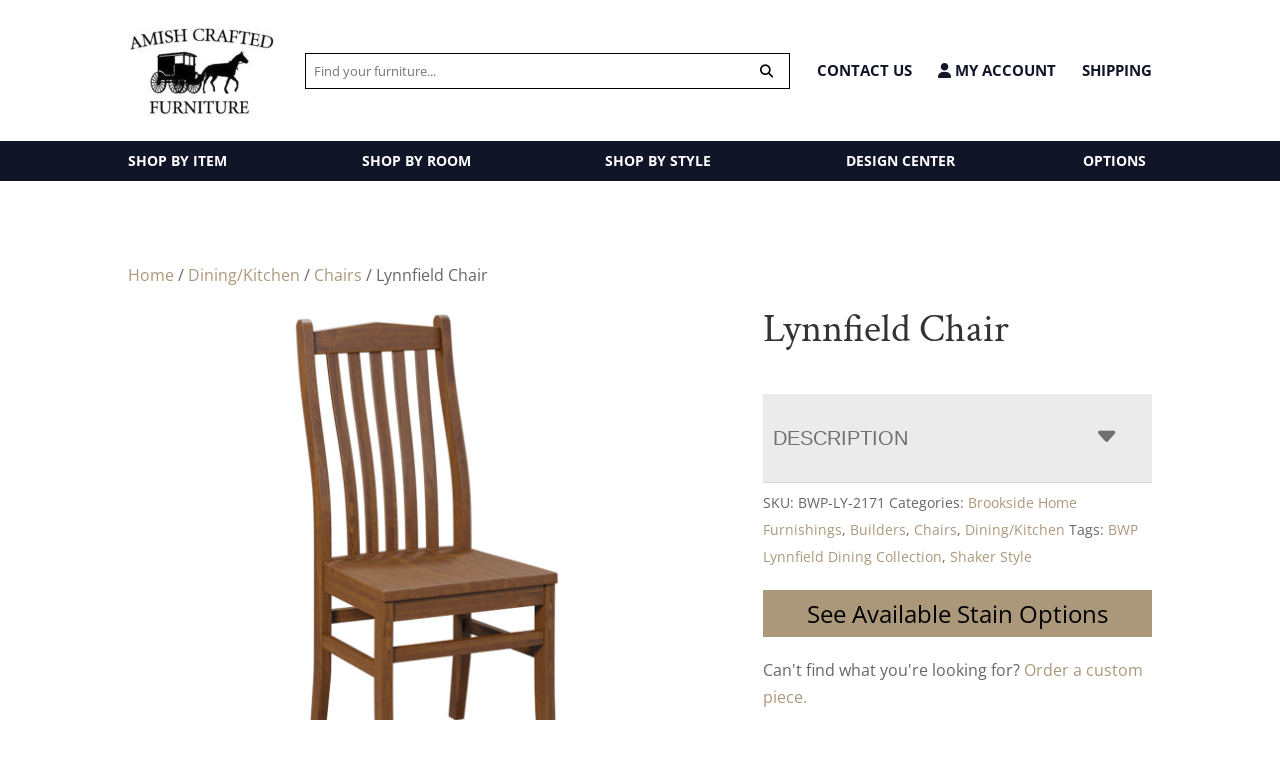

--- FILE ---
content_type: text/html; charset=UTF-8
request_url: https://amishcraftedfurniture.net/product/__trashed-6/
body_size: 43146
content:
<!DOCTYPE html>
<html lang="en-US">
<head>
	<meta charset="UTF-8" />
<script type="text/javascript">
/* <![CDATA[ */
var gform;gform||(document.addEventListener("gform_main_scripts_loaded",function(){gform.scriptsLoaded=!0}),document.addEventListener("gform/theme/scripts_loaded",function(){gform.themeScriptsLoaded=!0}),window.addEventListener("DOMContentLoaded",function(){gform.domLoaded=!0}),gform={domLoaded:!1,scriptsLoaded:!1,themeScriptsLoaded:!1,isFormEditor:()=>"function"==typeof InitializeEditor,callIfLoaded:function(o){return!(!gform.domLoaded||!gform.scriptsLoaded||!gform.themeScriptsLoaded&&!gform.isFormEditor()||(gform.isFormEditor()&&console.warn("The use of gform.initializeOnLoaded() is deprecated in the form editor context and will be removed in Gravity Forms 3.1."),o(),0))},initializeOnLoaded:function(o){gform.callIfLoaded(o)||(document.addEventListener("gform_main_scripts_loaded",()=>{gform.scriptsLoaded=!0,gform.callIfLoaded(o)}),document.addEventListener("gform/theme/scripts_loaded",()=>{gform.themeScriptsLoaded=!0,gform.callIfLoaded(o)}),window.addEventListener("DOMContentLoaded",()=>{gform.domLoaded=!0,gform.callIfLoaded(o)}))},hooks:{action:{},filter:{}},addAction:function(o,r,e,t){gform.addHook("action",o,r,e,t)},addFilter:function(o,r,e,t){gform.addHook("filter",o,r,e,t)},doAction:function(o){gform.doHook("action",o,arguments)},applyFilters:function(o){return gform.doHook("filter",o,arguments)},removeAction:function(o,r){gform.removeHook("action",o,r)},removeFilter:function(o,r,e){gform.removeHook("filter",o,r,e)},addHook:function(o,r,e,t,n){null==gform.hooks[o][r]&&(gform.hooks[o][r]=[]);var d=gform.hooks[o][r];null==n&&(n=r+"_"+d.length),gform.hooks[o][r].push({tag:n,callable:e,priority:t=null==t?10:t})},doHook:function(r,o,e){var t;if(e=Array.prototype.slice.call(e,1),null!=gform.hooks[r][o]&&((o=gform.hooks[r][o]).sort(function(o,r){return o.priority-r.priority}),o.forEach(function(o){"function"!=typeof(t=o.callable)&&(t=window[t]),"action"==r?t.apply(null,e):e[0]=t.apply(null,e)})),"filter"==r)return e[0]},removeHook:function(o,r,t,n){var e;null!=gform.hooks[o][r]&&(e=(e=gform.hooks[o][r]).filter(function(o,r,e){return!!(null!=n&&n!=o.tag||null!=t&&t!=o.priority)}),gform.hooks[o][r]=e)}});
/* ]]> */
</script>

<meta http-equiv="X-UA-Compatible" content="IE=edge">
	<link rel="pingback" href="https://amishcraftedfurniture.net/xmlrpc.php" />

	<script type="text/javascript">
		document.documentElement.className = 'js';
	</script>

	<style id="et-divi-open-sans-inline-css">/* Original: https://fonts.googleapis.com/css?family=Open+Sans:300italic,400italic,600italic,700italic,800italic,400,300,600,700,800&#038;subset=latin,latin-ext&#038;display=swap *//* User Agent: Mozilla/5.0 (Unknown; Linux x86_64) AppleWebKit/538.1 (KHTML, like Gecko) Safari/538.1 Daum/4.1 */@font-face {font-family: 'Open Sans';font-style: italic;font-weight: 300;font-stretch: normal;font-display: swap;src: url(https://fonts.gstatic.com/s/opensans/v44/memQYaGs126MiZpBA-UFUIcVXSCEkx2cmqvXlWq8tWZ0Pw86hd0Rk5hkWV4exQ.ttf) format('truetype');}@font-face {font-family: 'Open Sans';font-style: italic;font-weight: 400;font-stretch: normal;font-display: swap;src: url(https://fonts.gstatic.com/s/opensans/v44/memQYaGs126MiZpBA-UFUIcVXSCEkx2cmqvXlWq8tWZ0Pw86hd0Rk8ZkWV4exQ.ttf) format('truetype');}@font-face {font-family: 'Open Sans';font-style: italic;font-weight: 600;font-stretch: normal;font-display: swap;src: url(https://fonts.gstatic.com/s/opensans/v44/memQYaGs126MiZpBA-UFUIcVXSCEkx2cmqvXlWq8tWZ0Pw86hd0RkxhjWV4exQ.ttf) format('truetype');}@font-face {font-family: 'Open Sans';font-style: italic;font-weight: 700;font-stretch: normal;font-display: swap;src: url(https://fonts.gstatic.com/s/opensans/v44/memQYaGs126MiZpBA-UFUIcVXSCEkx2cmqvXlWq8tWZ0Pw86hd0RkyFjWV4exQ.ttf) format('truetype');}@font-face {font-family: 'Open Sans';font-style: italic;font-weight: 800;font-stretch: normal;font-display: swap;src: url(https://fonts.gstatic.com/s/opensans/v44/memQYaGs126MiZpBA-UFUIcVXSCEkx2cmqvXlWq8tWZ0Pw86hd0Rk0ZjWV4exQ.ttf) format('truetype');}@font-face {font-family: 'Open Sans';font-style: normal;font-weight: 300;font-stretch: normal;font-display: swap;src: url(https://fonts.gstatic.com/s/opensans/v44/memSYaGs126MiZpBA-UvWbX2vVnXBbObj2OVZyOOSr4dVJWUgsiH0B4uaVc.ttf) format('truetype');}@font-face {font-family: 'Open Sans';font-style: normal;font-weight: 400;font-stretch: normal;font-display: swap;src: url(https://fonts.gstatic.com/s/opensans/v44/memSYaGs126MiZpBA-UvWbX2vVnXBbObj2OVZyOOSr4dVJWUgsjZ0B4uaVc.ttf) format('truetype');}@font-face {font-family: 'Open Sans';font-style: normal;font-weight: 600;font-stretch: normal;font-display: swap;src: url(https://fonts.gstatic.com/s/opensans/v44/memSYaGs126MiZpBA-UvWbX2vVnXBbObj2OVZyOOSr4dVJWUgsgH1x4uaVc.ttf) format('truetype');}@font-face {font-family: 'Open Sans';font-style: normal;font-weight: 700;font-stretch: normal;font-display: swap;src: url(https://fonts.gstatic.com/s/opensans/v44/memSYaGs126MiZpBA-UvWbX2vVnXBbObj2OVZyOOSr4dVJWUgsg-1x4uaVc.ttf) format('truetype');}@font-face {font-family: 'Open Sans';font-style: normal;font-weight: 800;font-stretch: normal;font-display: swap;src: url(https://fonts.gstatic.com/s/opensans/v44/memSYaGs126MiZpBA-UvWbX2vVnXBbObj2OVZyOOSr4dVJWUgshZ1x4uaVc.ttf) format('truetype');}/* User Agent: Mozilla/5.0 (Windows NT 6.1; WOW64; rv:27.0) Gecko/20100101 Firefox/27.0 */@font-face {font-family: 'Open Sans';font-style: italic;font-weight: 300;font-stretch: normal;font-display: swap;src: url(https://fonts.gstatic.com/l/font?kit=memQYaGs126MiZpBA-UFUIcVXSCEkx2cmqvXlWq8tWZ0Pw86hd0Rk5hkWV4exg&skey=743457fe2cc29280&v=v44) format('woff');}@font-face {font-family: 'Open Sans';font-style: italic;font-weight: 400;font-stretch: normal;font-display: swap;src: url(https://fonts.gstatic.com/l/font?kit=memQYaGs126MiZpBA-UFUIcVXSCEkx2cmqvXlWq8tWZ0Pw86hd0Rk8ZkWV4exg&skey=743457fe2cc29280&v=v44) format('woff');}@font-face {font-family: 'Open Sans';font-style: italic;font-weight: 600;font-stretch: normal;font-display: swap;src: url(https://fonts.gstatic.com/l/font?kit=memQYaGs126MiZpBA-UFUIcVXSCEkx2cmqvXlWq8tWZ0Pw86hd0RkxhjWV4exg&skey=743457fe2cc29280&v=v44) format('woff');}@font-face {font-family: 'Open Sans';font-style: italic;font-weight: 700;font-stretch: normal;font-display: swap;src: url(https://fonts.gstatic.com/l/font?kit=memQYaGs126MiZpBA-UFUIcVXSCEkx2cmqvXlWq8tWZ0Pw86hd0RkyFjWV4exg&skey=743457fe2cc29280&v=v44) format('woff');}@font-face {font-family: 'Open Sans';font-style: italic;font-weight: 800;font-stretch: normal;font-display: swap;src: url(https://fonts.gstatic.com/l/font?kit=memQYaGs126MiZpBA-UFUIcVXSCEkx2cmqvXlWq8tWZ0Pw86hd0Rk0ZjWV4exg&skey=743457fe2cc29280&v=v44) format('woff');}@font-face {font-family: 'Open Sans';font-style: normal;font-weight: 300;font-stretch: normal;font-display: swap;src: url(https://fonts.gstatic.com/l/font?kit=memSYaGs126MiZpBA-UvWbX2vVnXBbObj2OVZyOOSr4dVJWUgsiH0B4uaVQ&skey=62c1cbfccc78b4b2&v=v44) format('woff');}@font-face {font-family: 'Open Sans';font-style: normal;font-weight: 400;font-stretch: normal;font-display: swap;src: url(https://fonts.gstatic.com/l/font?kit=memSYaGs126MiZpBA-UvWbX2vVnXBbObj2OVZyOOSr4dVJWUgsjZ0B4uaVQ&skey=62c1cbfccc78b4b2&v=v44) format('woff');}@font-face {font-family: 'Open Sans';font-style: normal;font-weight: 600;font-stretch: normal;font-display: swap;src: url(https://fonts.gstatic.com/l/font?kit=memSYaGs126MiZpBA-UvWbX2vVnXBbObj2OVZyOOSr4dVJWUgsgH1x4uaVQ&skey=62c1cbfccc78b4b2&v=v44) format('woff');}@font-face {font-family: 'Open Sans';font-style: normal;font-weight: 700;font-stretch: normal;font-display: swap;src: url(https://fonts.gstatic.com/l/font?kit=memSYaGs126MiZpBA-UvWbX2vVnXBbObj2OVZyOOSr4dVJWUgsg-1x4uaVQ&skey=62c1cbfccc78b4b2&v=v44) format('woff');}@font-face {font-family: 'Open Sans';font-style: normal;font-weight: 800;font-stretch: normal;font-display: swap;src: url(https://fonts.gstatic.com/l/font?kit=memSYaGs126MiZpBA-UvWbX2vVnXBbObj2OVZyOOSr4dVJWUgshZ1x4uaVQ&skey=62c1cbfccc78b4b2&v=v44) format('woff');}/* User Agent: Mozilla/5.0 (Windows NT 6.3; rv:39.0) Gecko/20100101 Firefox/39.0 */@font-face {font-family: 'Open Sans';font-style: italic;font-weight: 300;font-stretch: normal;font-display: swap;src: url(https://fonts.gstatic.com/s/opensans/v44/memQYaGs126MiZpBA-UFUIcVXSCEkx2cmqvXlWq8tWZ0Pw86hd0Rk5hkWV4ewA.woff2) format('woff2');}@font-face {font-family: 'Open Sans';font-style: italic;font-weight: 400;font-stretch: normal;font-display: swap;src: url(https://fonts.gstatic.com/s/opensans/v44/memQYaGs126MiZpBA-UFUIcVXSCEkx2cmqvXlWq8tWZ0Pw86hd0Rk8ZkWV4ewA.woff2) format('woff2');}@font-face {font-family: 'Open Sans';font-style: italic;font-weight: 600;font-stretch: normal;font-display: swap;src: url(https://fonts.gstatic.com/s/opensans/v44/memQYaGs126MiZpBA-UFUIcVXSCEkx2cmqvXlWq8tWZ0Pw86hd0RkxhjWV4ewA.woff2) format('woff2');}@font-face {font-family: 'Open Sans';font-style: italic;font-weight: 700;font-stretch: normal;font-display: swap;src: url(https://fonts.gstatic.com/s/opensans/v44/memQYaGs126MiZpBA-UFUIcVXSCEkx2cmqvXlWq8tWZ0Pw86hd0RkyFjWV4ewA.woff2) format('woff2');}@font-face {font-family: 'Open Sans';font-style: italic;font-weight: 800;font-stretch: normal;font-display: swap;src: url(https://fonts.gstatic.com/s/opensans/v44/memQYaGs126MiZpBA-UFUIcVXSCEkx2cmqvXlWq8tWZ0Pw86hd0Rk0ZjWV4ewA.woff2) format('woff2');}@font-face {font-family: 'Open Sans';font-style: normal;font-weight: 300;font-stretch: normal;font-display: swap;src: url(https://fonts.gstatic.com/s/opensans/v44/memSYaGs126MiZpBA-UvWbX2vVnXBbObj2OVZyOOSr4dVJWUgsiH0B4uaVI.woff2) format('woff2');}@font-face {font-family: 'Open Sans';font-style: normal;font-weight: 400;font-stretch: normal;font-display: swap;src: url(https://fonts.gstatic.com/s/opensans/v44/memSYaGs126MiZpBA-UvWbX2vVnXBbObj2OVZyOOSr4dVJWUgsjZ0B4uaVI.woff2) format('woff2');}@font-face {font-family: 'Open Sans';font-style: normal;font-weight: 600;font-stretch: normal;font-display: swap;src: url(https://fonts.gstatic.com/s/opensans/v44/memSYaGs126MiZpBA-UvWbX2vVnXBbObj2OVZyOOSr4dVJWUgsgH1x4uaVI.woff2) format('woff2');}@font-face {font-family: 'Open Sans';font-style: normal;font-weight: 700;font-stretch: normal;font-display: swap;src: url(https://fonts.gstatic.com/s/opensans/v44/memSYaGs126MiZpBA-UvWbX2vVnXBbObj2OVZyOOSr4dVJWUgsg-1x4uaVI.woff2) format('woff2');}@font-face {font-family: 'Open Sans';font-style: normal;font-weight: 800;font-stretch: normal;font-display: swap;src: url(https://fonts.gstatic.com/s/opensans/v44/memSYaGs126MiZpBA-UvWbX2vVnXBbObj2OVZyOOSr4dVJWUgshZ1x4uaVI.woff2) format('woff2');}</style><style id="et-builder-googlefonts-cached-inline">/* Original: https://fonts.googleapis.com/css?family=Crimson+Text:regular,italic,600,600italic,700,700italic&#038;subset=latin,latin-ext&#038;display=swap *//* User Agent: Mozilla/5.0 (Unknown; Linux x86_64) AppleWebKit/538.1 (KHTML, like Gecko) Safari/538.1 Daum/4.1 */@font-face {font-family: 'Crimson Text';font-style: italic;font-weight: 400;font-display: swap;src: url(https://fonts.gstatic.com/s/crimsontext/v19/wlpogwHKFkZgtmSR3NB0oRJfajhfK_M.ttf) format('truetype');}@font-face {font-family: 'Crimson Text';font-style: italic;font-weight: 600;font-display: swap;src: url(https://fonts.gstatic.com/s/crimsontext/v19/wlprgwHKFkZgtmSR3NB0oRJfajCOD-Nc_LA.ttf) format('truetype');}@font-face {font-family: 'Crimson Text';font-style: italic;font-weight: 700;font-display: swap;src: url(https://fonts.gstatic.com/s/crimsontext/v19/wlprgwHKFkZgtmSR3NB0oRJfajDqDuNc_LA.ttf) format('truetype');}@font-face {font-family: 'Crimson Text';font-style: normal;font-weight: 400;font-display: swap;src: url(https://fonts.gstatic.com/s/crimsontext/v19/wlp2gwHKFkZgtmSR3NB0oRJfYQhW.ttf) format('truetype');}@font-face {font-family: 'Crimson Text';font-style: normal;font-weight: 600;font-display: swap;src: url(https://fonts.gstatic.com/s/crimsontext/v19/wlppgwHKFkZgtmSR3NB0oRJXsCxGAtNV.ttf) format('truetype');}@font-face {font-family: 'Crimson Text';font-style: normal;font-weight: 700;font-display: swap;src: url(https://fonts.gstatic.com/s/crimsontext/v19/wlppgwHKFkZgtmSR3NB0oRJX1C1GAtNV.ttf) format('truetype');}/* User Agent: Mozilla/5.0 (Windows NT 6.1; WOW64; rv:27.0) Gecko/20100101 Firefox/27.0 */@font-face {font-family: 'Crimson Text';font-style: italic;font-weight: 400;font-display: swap;src: url(https://fonts.gstatic.com/l/font?kit=wlpogwHKFkZgtmSR3NB0oRJfajhfK_A&skey=e557500e250d718b&v=v19) format('woff');}@font-face {font-family: 'Crimson Text';font-style: italic;font-weight: 600;font-display: swap;src: url(https://fonts.gstatic.com/l/font?kit=wlprgwHKFkZgtmSR3NB0oRJfajCOD-Nc_LM&skey=297741408878cce6&v=v19) format('woff');}@font-face {font-family: 'Crimson Text';font-style: italic;font-weight: 700;font-display: swap;src: url(https://fonts.gstatic.com/l/font?kit=wlprgwHKFkZgtmSR3NB0oRJfajDqDuNc_LM&skey=278c8c85e53f0d85&v=v19) format('woff');}@font-face {font-family: 'Crimson Text';font-style: normal;font-weight: 400;font-display: swap;src: url(https://fonts.gstatic.com/l/font?kit=wlp2gwHKFkZgtmSR3NB0oRJfYQhV&skey=28fc2c78007b71a9&v=v19) format('woff');}@font-face {font-family: 'Crimson Text';font-style: normal;font-weight: 600;font-display: swap;src: url(https://fonts.gstatic.com/l/font?kit=wlppgwHKFkZgtmSR3NB0oRJXsCxGAtNW&skey=8d0e5c65248ec1b9&v=v19) format('woff');}@font-face {font-family: 'Crimson Text';font-style: normal;font-weight: 700;font-display: swap;src: url(https://fonts.gstatic.com/l/font?kit=wlppgwHKFkZgtmSR3NB0oRJX1C1GAtNW&skey=ac5d7eee4a23d97&v=v19) format('woff');}/* User Agent: Mozilla/5.0 (Windows NT 6.3; rv:39.0) Gecko/20100101 Firefox/39.0 */@font-face {font-family: 'Crimson Text';font-style: italic;font-weight: 400;font-display: swap;src: url(https://fonts.gstatic.com/s/crimsontext/v19/wlpogwHKFkZgtmSR3NB0oRJfajhfK_Y.woff2) format('woff2');}@font-face {font-family: 'Crimson Text';font-style: italic;font-weight: 600;font-display: swap;src: url(https://fonts.gstatic.com/s/crimsontext/v19/wlprgwHKFkZgtmSR3NB0oRJfajCOD-Nc_LU.woff2) format('woff2');}@font-face {font-family: 'Crimson Text';font-style: italic;font-weight: 700;font-display: swap;src: url(https://fonts.gstatic.com/s/crimsontext/v19/wlprgwHKFkZgtmSR3NB0oRJfajDqDuNc_LU.woff2) format('woff2');}@font-face {font-family: 'Crimson Text';font-style: normal;font-weight: 400;font-display: swap;src: url(https://fonts.gstatic.com/s/crimsontext/v19/wlp2gwHKFkZgtmSR3NB0oRJfYQhT.woff2) format('woff2');}@font-face {font-family: 'Crimson Text';font-style: normal;font-weight: 600;font-display: swap;src: url(https://fonts.gstatic.com/s/crimsontext/v19/wlppgwHKFkZgtmSR3NB0oRJXsCxGAtNQ.woff2) format('woff2');}@font-face {font-family: 'Crimson Text';font-style: normal;font-weight: 700;font-display: swap;src: url(https://fonts.gstatic.com/s/crimsontext/v19/wlppgwHKFkZgtmSR3NB0oRJX1C1GAtNQ.woff2) format('woff2');}</style><meta name='robots' content='index, follow, max-image-preview:large, max-snippet:-1, max-video-preview:-1' />
<script type="text/javascript">
			let jqueryParams=[],jQuery=function(r){return jqueryParams=[...jqueryParams,r],jQuery},$=function(r){return jqueryParams=[...jqueryParams,r],$};window.jQuery=jQuery,window.$=jQuery;let customHeadScripts=!1;jQuery.fn=jQuery.prototype={},$.fn=jQuery.prototype={},jQuery.noConflict=function(r){if(window.jQuery)return jQuery=window.jQuery,$=window.jQuery,customHeadScripts=!0,jQuery.noConflict},jQuery.ready=function(r){jqueryParams=[...jqueryParams,r]},$.ready=function(r){jqueryParams=[...jqueryParams,r]},jQuery.load=function(r){jqueryParams=[...jqueryParams,r]},$.load=function(r){jqueryParams=[...jqueryParams,r]},jQuery.fn.ready=function(r){jqueryParams=[...jqueryParams,r]},$.fn.ready=function(r){jqueryParams=[...jqueryParams,r]};</script>
	<!-- This site is optimized with the Yoast SEO plugin v26.8 - https://yoast.com/product/yoast-seo-wordpress/ -->
	<title>Lynnfield Chair - Amish Crafted Furniture</title>
<link data-rocket-prefetch href="https://www.gstatic.com" rel="dns-prefetch">
<link data-rocket-prefetch href="https://scripts.clarity.ms" rel="dns-prefetch">
<link data-rocket-prefetch href="https://www.googletagmanager.com" rel="dns-prefetch">
<link data-rocket-prefetch href="https://www.clarity.ms" rel="dns-prefetch">
<link data-rocket-prefetch href="https://www.google.com" rel="dns-prefetch">
<link data-rocket-prefetch href="https://kit.fontawesome.com" rel="dns-prefetch">
<link data-rocket-prefetch href="https://cdn.amishcraftedfurniture.net" rel="dns-prefetch"><link rel="preload" data-rocket-preload as="image" href="https://cdn.amishcraftedfurniture.net/wp-content/uploads/2023/04/BWP-Lynnfield-Side-Chair.jpg" imagesrcset="https://cdn.amishcraftedfurniture.net/wp-content/uploads/2023/04/BWP-Lynnfield-Side-Chair.jpg 1200w, https://cdn.amishcraftedfurniture.net/wp-content/uploads/2023/04/BWP-Lynnfield-Side-Chair-300x250.jpg 300w, https://cdn.amishcraftedfurniture.net/wp-content/uploads/2023/04/BWP-Lynnfield-Side-Chair-1024x853.jpg 1024w, https://cdn.amishcraftedfurniture.net/wp-content/uploads/2023/04/BWP-Lynnfield-Side-Chair-768x640.jpg 768w, https://cdn.amishcraftedfurniture.net/wp-content/uploads/2023/04/BWP-Lynnfield-Side-Chair-1080x900.jpg 1080w, https://cdn.amishcraftedfurniture.net/wp-content/uploads/2023/04/BWP-Lynnfield-Side-Chair-980x817.jpg 980w, https://cdn.amishcraftedfurniture.net/wp-content/uploads/2023/04/BWP-Lynnfield-Side-Chair-480x400.jpg 480w" imagesizes="(max-width: 1200px) 100vw, 1200px" fetchpriority="high">
	<meta name="description" content="Amish crafted Lynnfield Chair. Made in America. Find bedroom, dining, living room, and office furniture for your home. Located in Mansfield, Ohio." />
	<link rel="canonical" href="https://amishcraftedfurniture.net/product/__trashed-6/" />
	<meta property="og:locale" content="en_US" />
	<meta property="og:type" content="article" />
	<meta property="og:title" content="Lynnfield Chair - Amish Crafted Furniture" />
	<meta property="og:description" content="Amish crafted Lynnfield Chair. Made in America. Find bedroom, dining, living room, and office furniture for your home. Located in Mansfield, Ohio." />
	<meta property="og:url" content="https://amishcraftedfurniture.net/product/__trashed-6/" />
	<meta property="og:site_name" content="Amish Crafted Furniture" />
	<meta property="article:publisher" content="https://www.facebook.com/amishmadefurniture/" />
	<meta property="article:modified_time" content="2025-04-05T23:55:23+00:00" />
	<meta property="og:image" content="https://cdn.amishcraftedfurniture.net/wp-content/uploads/2023/04/BWP-Lynnfield-Side-Chair.jpg" />
	<meta property="og:image:width" content="1200" />
	<meta property="og:image:height" content="1000" />
	<meta property="og:image:type" content="image/jpeg" />
	<script type="application/ld+json" class="yoast-schema-graph">{"@context":"https://schema.org","@graph":[{"@type":"WebPage","@id":"https://amishcraftedfurniture.net/product/__trashed-6/","url":"https://amishcraftedfurniture.net/product/__trashed-6/","name":"Lynnfield Chair - Amish Crafted Furniture","isPartOf":{"@id":"https://amishcraftedfurniture.net/#website"},"primaryImageOfPage":{"@id":"https://amishcraftedfurniture.net/product/__trashed-6/#primaryimage"},"image":{"@id":"https://amishcraftedfurniture.net/product/__trashed-6/#primaryimage"},"thumbnailUrl":"https://cdn.amishcraftedfurniture.net/wp-content/uploads/2023/04/BWP-Lynnfield-Side-Chair.jpg","datePublished":"2024-05-02T12:30:21+00:00","dateModified":"2025-04-05T23:55:23+00:00","description":"Amish crafted Lynnfield Chair. Made in America. Find bedroom, dining, living room, and office furniture for your home. Located in Mansfield, Ohio.","breadcrumb":{"@id":"https://amishcraftedfurniture.net/product/__trashed-6/#breadcrumb"},"inLanguage":"en-US","potentialAction":[{"@type":"ReadAction","target":["https://amishcraftedfurniture.net/product/__trashed-6/"]}]},{"@type":"ImageObject","inLanguage":"en-US","@id":"https://amishcraftedfurniture.net/product/__trashed-6/#primaryimage","url":"https://cdn.amishcraftedfurniture.net/wp-content/uploads/2023/04/BWP-Lynnfield-Side-Chair.jpg","contentUrl":"https://cdn.amishcraftedfurniture.net/wp-content/uploads/2023/04/BWP-Lynnfield-Side-Chair.jpg","width":1200,"height":1000},{"@type":"BreadcrumbList","@id":"https://amishcraftedfurniture.net/product/__trashed-6/#breadcrumb","itemListElement":[{"@type":"ListItem","position":1,"name":"Home","item":"https://amishcraftedfurniture.net/"},{"@type":"ListItem","position":2,"name":"Shop","item":"https://amishcraftedfurniture.net/shop/"},{"@type":"ListItem","position":3,"name":"Lynnfield Chair"}]},{"@type":"WebSite","@id":"https://amishcraftedfurniture.net/#website","url":"https://amishcraftedfurniture.net/","name":"Amish Crafted Furniture","description":"Heirloom Quality, Amish Crafted Home Decor","publisher":{"@id":"https://amishcraftedfurniture.net/#organization"},"potentialAction":[{"@type":"SearchAction","target":{"@type":"EntryPoint","urlTemplate":"https://amishcraftedfurniture.net/?s={search_term_string}"},"query-input":{"@type":"PropertyValueSpecification","valueRequired":true,"valueName":"search_term_string"}}],"inLanguage":"en-US"},{"@type":"Organization","@id":"https://amishcraftedfurniture.net/#organization","name":"Amish Crafted Furniture","url":"https://amishcraftedfurniture.net/","logo":{"@type":"ImageObject","inLanguage":"en-US","@id":"https://amishcraftedfurniture.net/#/schema/logo/image/","url":"https://cdn.amishcraftedfurniture.net/wp-content/uploads/2015/01/amish-crafted-furniture-logo-v21-e1598989544150.jpg","contentUrl":"https://cdn.amishcraftedfurniture.net/wp-content/uploads/2015/01/amish-crafted-furniture-logo-v21-e1598989544150.jpg","width":150,"height":101,"caption":"Amish Crafted Furniture"},"image":{"@id":"https://amishcraftedfurniture.net/#/schema/logo/image/"},"sameAs":["https://www.facebook.com/amishmadefurniture/","https://x.com/amishcrafted","https://www.instagram.com/amishcraftedfurniture/","https://www.linkedin.com/company/10305945?trk=tyah&amp;amp;amp;amp;amp;amp;amp;amp;amp;amp;amp;amp;amp;amp;amp;amp;amp;amp;trkInfo=clickedVertical:company,entityType:entityHistoryName,clickedEntityId:company_10305945,idx:0","https://www.pinterest.com/amishcraftedfur/"]}]}</script>
	<!-- / Yoast SEO plugin. -->


<link rel='dns-prefetch' href='//www.googletagmanager.com' />
<link rel='dns-prefetch' href='//www.google.com' />

<link rel="alternate" type="application/rss+xml" title="Amish Crafted Furniture &raquo; Feed" href="https://amishcraftedfurniture.net/feed/" />
<link rel="alternate" type="application/rss+xml" title="Amish Crafted Furniture &raquo; Comments Feed" href="https://amishcraftedfurniture.net/comments/feed/" />
<link rel="alternate" type="application/rss+xml" title="Amish Crafted Furniture &raquo; Lynnfield Chair Comments Feed" href="https://amishcraftedfurniture.net/product/__trashed-6/feed/" />
<meta content="Divi child theme v.1.2" name="generator"/><link rel='stylesheet' id='font-awesome-css' href='https://amishcraftedfurniture.net/wp-content/plugins/load-more-products-for-woocommerce/berocket/assets/css/font-awesome.min.css?ver=6.8.3' type='text/css' media='all' />
<link rel='stylesheet' id='wp-block-library-css' href='https://amishcraftedfurniture.net/wp-includes/css/dist/block-library/style.min.css?ver=6.8.3' type='text/css' media='all' />
<style id='wp-block-library-theme-inline-css' type='text/css'>
.wp-block-audio :where(figcaption){color:#555;font-size:13px;text-align:center}.is-dark-theme .wp-block-audio :where(figcaption){color:#ffffffa6}.wp-block-audio{margin:0 0 1em}.wp-block-code{border:1px solid #ccc;border-radius:4px;font-family:Menlo,Consolas,monaco,monospace;padding:.8em 1em}.wp-block-embed :where(figcaption){color:#555;font-size:13px;text-align:center}.is-dark-theme .wp-block-embed :where(figcaption){color:#ffffffa6}.wp-block-embed{margin:0 0 1em}.blocks-gallery-caption{color:#555;font-size:13px;text-align:center}.is-dark-theme .blocks-gallery-caption{color:#ffffffa6}:root :where(.wp-block-image figcaption){color:#555;font-size:13px;text-align:center}.is-dark-theme :root :where(.wp-block-image figcaption){color:#ffffffa6}.wp-block-image{margin:0 0 1em}.wp-block-pullquote{border-bottom:4px solid;border-top:4px solid;color:currentColor;margin-bottom:1.75em}.wp-block-pullquote cite,.wp-block-pullquote footer,.wp-block-pullquote__citation{color:currentColor;font-size:.8125em;font-style:normal;text-transform:uppercase}.wp-block-quote{border-left:.25em solid;margin:0 0 1.75em;padding-left:1em}.wp-block-quote cite,.wp-block-quote footer{color:currentColor;font-size:.8125em;font-style:normal;position:relative}.wp-block-quote:where(.has-text-align-right){border-left:none;border-right:.25em solid;padding-left:0;padding-right:1em}.wp-block-quote:where(.has-text-align-center){border:none;padding-left:0}.wp-block-quote.is-large,.wp-block-quote.is-style-large,.wp-block-quote:where(.is-style-plain){border:none}.wp-block-search .wp-block-search__label{font-weight:700}.wp-block-search__button{border:1px solid #ccc;padding:.375em .625em}:where(.wp-block-group.has-background){padding:1.25em 2.375em}.wp-block-separator.has-css-opacity{opacity:.4}.wp-block-separator{border:none;border-bottom:2px solid;margin-left:auto;margin-right:auto}.wp-block-separator.has-alpha-channel-opacity{opacity:1}.wp-block-separator:not(.is-style-wide):not(.is-style-dots){width:100px}.wp-block-separator.has-background:not(.is-style-dots){border-bottom:none;height:1px}.wp-block-separator.has-background:not(.is-style-wide):not(.is-style-dots){height:2px}.wp-block-table{margin:0 0 1em}.wp-block-table td,.wp-block-table th{word-break:normal}.wp-block-table :where(figcaption){color:#555;font-size:13px;text-align:center}.is-dark-theme .wp-block-table :where(figcaption){color:#ffffffa6}.wp-block-video :where(figcaption){color:#555;font-size:13px;text-align:center}.is-dark-theme .wp-block-video :where(figcaption){color:#ffffffa6}.wp-block-video{margin:0 0 1em}:root :where(.wp-block-template-part.has-background){margin-bottom:0;margin-top:0;padding:1.25em 2.375em}
</style>
<style id='tbc-woo-trio-style-inline-css' type='text/css'>
.wc-trio-grid {
	display: grid;
	grid-template-columns: 1fr 1fr 1fr;
	gap: 40px;
	max-width: 1400px;
	margin: 0 auto;
	padding: 20px;
}

.wc-trio-card {
	background: #fff;
	border-radius: 12px;
	padding: 30px 25px;
	box-shadow: 0 8px 25px rgba(0,0,0,0.09);
	position: relative;
	transition: transform .3s;
	text-align: center;
}

/* Featured card: width/style from CSS, color from inline style (with PHP fallback) */
.wc-trio-card--popular {
	border-width: 2px;
	border-style: solid;
	/* border-color is set inline from PHP, defaulting to black */
	transform: scale(1.06);
	z-index: 2;
}


/* Missing card */
.wc-trio-card--missing {
	border: 2px dashed rgba(0, 0, 0, 0.2);
	box-shadow: none;
}


/* Image */
.wc-trio-card img {
	width: 100%;
	height: 340px;
	object-fit: cover;
	border-radius: 10px;
	margin-bottom: 20px;
}

/* Title */
.wc-trio-title {
	font-size: 20px;
	font-weight: bold;
	text-transform: uppercase;
	margin: 15px 0 10px;
	letter-spacing: 1px;
}

/* Stars */
.wc-trio-stars {
	font-size: 18px;
	margin: 12px 0;
  color: #C41E3A;
}

/* Items */
.wc-trio-items {
	text-align: left;
	margin: 20px 0;
	line-height: 1.8;
}

/* Button: keep layout/padding, let theme classes handle colors as much as possible */
/* Keep the trio buttons from stretching full height in Genesis/Divi layouts */
.wc-trio-card .wc-trio-button {
	display: inline-block;
	height: auto !important;
	line-height: 1.3 !important;
	width: auto;
	align-self: center; /* if parent is flex, don’t stretch */
	padding: 14px 40px; /* keep your nice pill size */
}

/* If Genesis/Divi set .button or .et_pb_button to display:block/100% width, tame it here */
.wc-trio-card .wc-trio-button.button,
.wc-trio-card .wc-trio-button.et_pb_button,
.wc-trio-card .wc-trio-button.wp-block-button__link {
	display: inline-block;
	width: auto;
}


/* Optional: don’t fight theme hover colors */
.wc-trio-button:hover {
	text-decoration: none;
}

/* You can keep / remove this if you want stacking on mobile */
@media (max-width: 960px) {
	.wc-trio-grid {
		grid-template-columns: 1fr;
	}
	.wc-trio-card--popular {
		transform: none;
	}
}

</style>
<link rel='stylesheet' id='wp-components-css' href='https://amishcraftedfurniture.net/wp-includes/css/dist/components/style.min.css?ver=6.8.3' type='text/css' media='all' />
<link rel='stylesheet' id='wp-preferences-css' href='https://amishcraftedfurniture.net/wp-includes/css/dist/preferences/style.min.css?ver=6.8.3' type='text/css' media='all' />
<link rel='stylesheet' id='wp-block-editor-css' href='https://amishcraftedfurniture.net/wp-includes/css/dist/block-editor/style.min.css?ver=6.8.3' type='text/css' media='all' />
<link rel='stylesheet' id='popup-maker-block-library-style-css' href='https://amishcraftedfurniture.net/wp-content/plugins/popup-maker/dist/packages/block-library-style.css?ver=dbea705cfafe089d65f1' type='text/css' media='all' />
<style id='global-styles-inline-css' type='text/css'>
:root{--wp--preset--aspect-ratio--square: 1;--wp--preset--aspect-ratio--4-3: 4/3;--wp--preset--aspect-ratio--3-4: 3/4;--wp--preset--aspect-ratio--3-2: 3/2;--wp--preset--aspect-ratio--2-3: 2/3;--wp--preset--aspect-ratio--16-9: 16/9;--wp--preset--aspect-ratio--9-16: 9/16;--wp--preset--color--black: #000000;--wp--preset--color--cyan-bluish-gray: #abb8c3;--wp--preset--color--white: #ffffff;--wp--preset--color--pale-pink: #f78da7;--wp--preset--color--vivid-red: #cf2e2e;--wp--preset--color--luminous-vivid-orange: #ff6900;--wp--preset--color--luminous-vivid-amber: #fcb900;--wp--preset--color--light-green-cyan: #7bdcb5;--wp--preset--color--vivid-green-cyan: #00d084;--wp--preset--color--pale-cyan-blue: #8ed1fc;--wp--preset--color--vivid-cyan-blue: #0693e3;--wp--preset--color--vivid-purple: #9b51e0;--wp--preset--gradient--vivid-cyan-blue-to-vivid-purple: linear-gradient(135deg,rgba(6,147,227,1) 0%,rgb(155,81,224) 100%);--wp--preset--gradient--light-green-cyan-to-vivid-green-cyan: linear-gradient(135deg,rgb(122,220,180) 0%,rgb(0,208,130) 100%);--wp--preset--gradient--luminous-vivid-amber-to-luminous-vivid-orange: linear-gradient(135deg,rgba(252,185,0,1) 0%,rgba(255,105,0,1) 100%);--wp--preset--gradient--luminous-vivid-orange-to-vivid-red: linear-gradient(135deg,rgba(255,105,0,1) 0%,rgb(207,46,46) 100%);--wp--preset--gradient--very-light-gray-to-cyan-bluish-gray: linear-gradient(135deg,rgb(238,238,238) 0%,rgb(169,184,195) 100%);--wp--preset--gradient--cool-to-warm-spectrum: linear-gradient(135deg,rgb(74,234,220) 0%,rgb(151,120,209) 20%,rgb(207,42,186) 40%,rgb(238,44,130) 60%,rgb(251,105,98) 80%,rgb(254,248,76) 100%);--wp--preset--gradient--blush-light-purple: linear-gradient(135deg,rgb(255,206,236) 0%,rgb(152,150,240) 100%);--wp--preset--gradient--blush-bordeaux: linear-gradient(135deg,rgb(254,205,165) 0%,rgb(254,45,45) 50%,rgb(107,0,62) 100%);--wp--preset--gradient--luminous-dusk: linear-gradient(135deg,rgb(255,203,112) 0%,rgb(199,81,192) 50%,rgb(65,88,208) 100%);--wp--preset--gradient--pale-ocean: linear-gradient(135deg,rgb(255,245,203) 0%,rgb(182,227,212) 50%,rgb(51,167,181) 100%);--wp--preset--gradient--electric-grass: linear-gradient(135deg,rgb(202,248,128) 0%,rgb(113,206,126) 100%);--wp--preset--gradient--midnight: linear-gradient(135deg,rgb(2,3,129) 0%,rgb(40,116,252) 100%);--wp--preset--font-size--small: 13px;--wp--preset--font-size--medium: 20px;--wp--preset--font-size--large: 36px;--wp--preset--font-size--x-large: 42px;--wp--preset--spacing--20: 0.44rem;--wp--preset--spacing--30: 0.67rem;--wp--preset--spacing--40: 1rem;--wp--preset--spacing--50: 1.5rem;--wp--preset--spacing--60: 2.25rem;--wp--preset--spacing--70: 3.38rem;--wp--preset--spacing--80: 5.06rem;--wp--preset--shadow--natural: 6px 6px 9px rgba(0, 0, 0, 0.2);--wp--preset--shadow--deep: 12px 12px 50px rgba(0, 0, 0, 0.4);--wp--preset--shadow--sharp: 6px 6px 0px rgba(0, 0, 0, 0.2);--wp--preset--shadow--outlined: 6px 6px 0px -3px rgba(255, 255, 255, 1), 6px 6px rgba(0, 0, 0, 1);--wp--preset--shadow--crisp: 6px 6px 0px rgba(0, 0, 0, 1);}:root { --wp--style--global--content-size: 823px;--wp--style--global--wide-size: 1080px; }:where(body) { margin: 0; }.wp-site-blocks > .alignleft { float: left; margin-right: 2em; }.wp-site-blocks > .alignright { float: right; margin-left: 2em; }.wp-site-blocks > .aligncenter { justify-content: center; margin-left: auto; margin-right: auto; }:where(.is-layout-flex){gap: 0.5em;}:where(.is-layout-grid){gap: 0.5em;}.is-layout-flow > .alignleft{float: left;margin-inline-start: 0;margin-inline-end: 2em;}.is-layout-flow > .alignright{float: right;margin-inline-start: 2em;margin-inline-end: 0;}.is-layout-flow > .aligncenter{margin-left: auto !important;margin-right: auto !important;}.is-layout-constrained > .alignleft{float: left;margin-inline-start: 0;margin-inline-end: 2em;}.is-layout-constrained > .alignright{float: right;margin-inline-start: 2em;margin-inline-end: 0;}.is-layout-constrained > .aligncenter{margin-left: auto !important;margin-right: auto !important;}.is-layout-constrained > :where(:not(.alignleft):not(.alignright):not(.alignfull)){max-width: var(--wp--style--global--content-size);margin-left: auto !important;margin-right: auto !important;}.is-layout-constrained > .alignwide{max-width: var(--wp--style--global--wide-size);}body .is-layout-flex{display: flex;}.is-layout-flex{flex-wrap: wrap;align-items: center;}.is-layout-flex > :is(*, div){margin: 0;}body .is-layout-grid{display: grid;}.is-layout-grid > :is(*, div){margin: 0;}body{padding-top: 0px;padding-right: 0px;padding-bottom: 0px;padding-left: 0px;}:root :where(.wp-element-button, .wp-block-button__link){background-color: #32373c;border-width: 0;color: #fff;font-family: inherit;font-size: inherit;line-height: inherit;padding: calc(0.667em + 2px) calc(1.333em + 2px);text-decoration: none;}.has-black-color{color: var(--wp--preset--color--black) !important;}.has-cyan-bluish-gray-color{color: var(--wp--preset--color--cyan-bluish-gray) !important;}.has-white-color{color: var(--wp--preset--color--white) !important;}.has-pale-pink-color{color: var(--wp--preset--color--pale-pink) !important;}.has-vivid-red-color{color: var(--wp--preset--color--vivid-red) !important;}.has-luminous-vivid-orange-color{color: var(--wp--preset--color--luminous-vivid-orange) !important;}.has-luminous-vivid-amber-color{color: var(--wp--preset--color--luminous-vivid-amber) !important;}.has-light-green-cyan-color{color: var(--wp--preset--color--light-green-cyan) !important;}.has-vivid-green-cyan-color{color: var(--wp--preset--color--vivid-green-cyan) !important;}.has-pale-cyan-blue-color{color: var(--wp--preset--color--pale-cyan-blue) !important;}.has-vivid-cyan-blue-color{color: var(--wp--preset--color--vivid-cyan-blue) !important;}.has-vivid-purple-color{color: var(--wp--preset--color--vivid-purple) !important;}.has-black-background-color{background-color: var(--wp--preset--color--black) !important;}.has-cyan-bluish-gray-background-color{background-color: var(--wp--preset--color--cyan-bluish-gray) !important;}.has-white-background-color{background-color: var(--wp--preset--color--white) !important;}.has-pale-pink-background-color{background-color: var(--wp--preset--color--pale-pink) !important;}.has-vivid-red-background-color{background-color: var(--wp--preset--color--vivid-red) !important;}.has-luminous-vivid-orange-background-color{background-color: var(--wp--preset--color--luminous-vivid-orange) !important;}.has-luminous-vivid-amber-background-color{background-color: var(--wp--preset--color--luminous-vivid-amber) !important;}.has-light-green-cyan-background-color{background-color: var(--wp--preset--color--light-green-cyan) !important;}.has-vivid-green-cyan-background-color{background-color: var(--wp--preset--color--vivid-green-cyan) !important;}.has-pale-cyan-blue-background-color{background-color: var(--wp--preset--color--pale-cyan-blue) !important;}.has-vivid-cyan-blue-background-color{background-color: var(--wp--preset--color--vivid-cyan-blue) !important;}.has-vivid-purple-background-color{background-color: var(--wp--preset--color--vivid-purple) !important;}.has-black-border-color{border-color: var(--wp--preset--color--black) !important;}.has-cyan-bluish-gray-border-color{border-color: var(--wp--preset--color--cyan-bluish-gray) !important;}.has-white-border-color{border-color: var(--wp--preset--color--white) !important;}.has-pale-pink-border-color{border-color: var(--wp--preset--color--pale-pink) !important;}.has-vivid-red-border-color{border-color: var(--wp--preset--color--vivid-red) !important;}.has-luminous-vivid-orange-border-color{border-color: var(--wp--preset--color--luminous-vivid-orange) !important;}.has-luminous-vivid-amber-border-color{border-color: var(--wp--preset--color--luminous-vivid-amber) !important;}.has-light-green-cyan-border-color{border-color: var(--wp--preset--color--light-green-cyan) !important;}.has-vivid-green-cyan-border-color{border-color: var(--wp--preset--color--vivid-green-cyan) !important;}.has-pale-cyan-blue-border-color{border-color: var(--wp--preset--color--pale-cyan-blue) !important;}.has-vivid-cyan-blue-border-color{border-color: var(--wp--preset--color--vivid-cyan-blue) !important;}.has-vivid-purple-border-color{border-color: var(--wp--preset--color--vivid-purple) !important;}.has-vivid-cyan-blue-to-vivid-purple-gradient-background{background: var(--wp--preset--gradient--vivid-cyan-blue-to-vivid-purple) !important;}.has-light-green-cyan-to-vivid-green-cyan-gradient-background{background: var(--wp--preset--gradient--light-green-cyan-to-vivid-green-cyan) !important;}.has-luminous-vivid-amber-to-luminous-vivid-orange-gradient-background{background: var(--wp--preset--gradient--luminous-vivid-amber-to-luminous-vivid-orange) !important;}.has-luminous-vivid-orange-to-vivid-red-gradient-background{background: var(--wp--preset--gradient--luminous-vivid-orange-to-vivid-red) !important;}.has-very-light-gray-to-cyan-bluish-gray-gradient-background{background: var(--wp--preset--gradient--very-light-gray-to-cyan-bluish-gray) !important;}.has-cool-to-warm-spectrum-gradient-background{background: var(--wp--preset--gradient--cool-to-warm-spectrum) !important;}.has-blush-light-purple-gradient-background{background: var(--wp--preset--gradient--blush-light-purple) !important;}.has-blush-bordeaux-gradient-background{background: var(--wp--preset--gradient--blush-bordeaux) !important;}.has-luminous-dusk-gradient-background{background: var(--wp--preset--gradient--luminous-dusk) !important;}.has-pale-ocean-gradient-background{background: var(--wp--preset--gradient--pale-ocean) !important;}.has-electric-grass-gradient-background{background: var(--wp--preset--gradient--electric-grass) !important;}.has-midnight-gradient-background{background: var(--wp--preset--gradient--midnight) !important;}.has-small-font-size{font-size: var(--wp--preset--font-size--small) !important;}.has-medium-font-size{font-size: var(--wp--preset--font-size--medium) !important;}.has-large-font-size{font-size: var(--wp--preset--font-size--large) !important;}.has-x-large-font-size{font-size: var(--wp--preset--font-size--x-large) !important;}
:where(.wp-block-post-template.is-layout-flex){gap: 1.25em;}:where(.wp-block-post-template.is-layout-grid){gap: 1.25em;}
:where(.wp-block-columns.is-layout-flex){gap: 2em;}:where(.wp-block-columns.is-layout-grid){gap: 2em;}
:root :where(.wp-block-pullquote){font-size: 1.5em;line-height: 1.6;}
</style>
<link rel='stylesheet' id='simply-gallery-block-frontend-css' href='https://amishcraftedfurniture.net/wp-content/plugins/simply-gallery-block/blocks/pgc_sgb.min.style.css?ver=3.3.2' type='text/css' media='all' />
<link rel='stylesheet' id='banner-360-style-css' href='https://amishcraftedfurniture.net/wp-content/plugins/banner-360/public/css/banner-360-public.css?ver=1.1.3' type='text/css' media='all' />
<link rel='stylesheet' id='echo-css' href='https://amishcraftedfurniture.net/wp-content/plugins/echo/public/css/echo-public.css?ver=1.0.26' type='text/css' media='all' />
<link rel='stylesheet' id='photoswipe-css' href='https://amishcraftedfurniture.net/wp-content/plugins/woocommerce/assets/css/photoswipe/photoswipe.min.css?ver=10.4.3' type='text/css' media='all' />
<link rel='stylesheet' id='photoswipe-default-skin-css' href='https://amishcraftedfurniture.net/wp-content/plugins/woocommerce/assets/css/photoswipe/default-skin/default-skin.min.css?ver=10.4.3' type='text/css' media='all' />
<link rel='stylesheet' id='woocommerce-layout-css' href='https://amishcraftedfurniture.net/wp-content/plugins/woocommerce/assets/css/woocommerce-layout.css?ver=10.4.3' type='text/css' media='all' />
<link rel='stylesheet' id='woocommerce-smallscreen-css' href='https://amishcraftedfurniture.net/wp-content/plugins/woocommerce/assets/css/woocommerce-smallscreen.css?ver=10.4.3' type='text/css' media='only screen and (max-width: 768px)' />
<link rel='stylesheet' id='woocommerce-general-css' href='https://amishcraftedfurniture.net/wp-content/plugins/woocommerce/assets/css/woocommerce.css?ver=10.4.3' type='text/css' media='all' />
<style id='woocommerce-inline-inline-css' type='text/css'>
.woocommerce form .form-row .required { visibility: visible; }
</style>
<link rel='stylesheet' id='megamenu-css' href='https://amishcraftedfurniture.net/wp-content/uploads/maxmegamenu/style.css?ver=0311c1' type='text/css' media='all' />
<link rel='stylesheet' id='dashicons-css' href='https://amishcraftedfurniture.net/wp-includes/css/dashicons.min.css?ver=6.8.3' type='text/css' media='all' />
<link rel='stylesheet' id='swatches-and-photos-css' href='https://amishcraftedfurniture.net/wp-content/plugins/woocommerce-variation-swatches-and-photos/assets/css/swatches-and-photos.css?ver=3.0.6' type='text/css' media='all' />
<link rel='stylesheet' id='searchwp-forms-css' href='https://amishcraftedfurniture.net/wp-content/plugins/searchwp-live-ajax-search/assets/styles/frontend/search-forms.min.css?ver=1.8.7' type='text/css' media='all' />
<link rel='stylesheet' id='searchwp-live-search-css' href='https://amishcraftedfurniture.net/wp-content/plugins/searchwp-live-ajax-search/assets/styles/style.min.css?ver=1.8.7' type='text/css' media='all' />
<style id='searchwp-live-search-inline-css' type='text/css'>
.searchwp-live-search-result .searchwp-live-search-result--title a {
  font-size: 16px;
}
.searchwp-live-search-result .searchwp-live-search-result--price {
  font-size: 14px;
}
.searchwp-live-search-result .searchwp-live-search-result--add-to-cart .button {
  font-size: 14px;
}

</style>
<link rel='stylesheet' id='gforms_reset_css-css' href='https://amishcraftedfurniture.net/wp-content/plugins/gravityforms/legacy/css/formreset.min.css?ver=2.9.26' type='text/css' media='all' />
<link rel='stylesheet' id='gforms_formsmain_css-css' href='https://amishcraftedfurniture.net/wp-content/plugins/gravityforms/legacy/css/formsmain.min.css?ver=2.9.26' type='text/css' media='all' />
<link rel='stylesheet' id='gforms_ready_class_css-css' href='https://amishcraftedfurniture.net/wp-content/plugins/gravityforms/legacy/css/readyclass.min.css?ver=2.9.26' type='text/css' media='all' />
<link rel='stylesheet' id='gforms_browsers_css-css' href='https://amishcraftedfurniture.net/wp-content/plugins/gravityforms/legacy/css/browsers.min.css?ver=2.9.26' type='text/css' media='all' />
<link rel='stylesheet' id='popup-maker-site-css' href='//amishcraftedfurniture.net/wp-content/uploads/pum/pum-site-styles.css?generated=1755173527&#038;ver=1.21.5' type='text/css' media='all' />
<link rel='stylesheet' id='wpo-frontend-fields-css' href='https://amishcraftedfurniture.net/wp-content/plugins/viztech-product-options/assets/css/wpo-frontend-fields.css?ver=2.5.14' type='text/css' media='all' />
<link rel='stylesheet' id='frontend-options-css' href='https://amishcraftedfurniture.net/wp-content/plugins/viztech-product-options/assets/css/frontend-options.css?ver=2.5.14' type='text/css' media='all' />
<style id='frontend-options-inline-css' type='text/css'>

                    /* pricing-disabled.css */ .pricing-disabled .price.wpo-price-container, .pricing-disabled .wpo-totals-container { display: none !important; } /* Ensure Barn2 product options remain visible */ .pricing-disabled .wpo-product-options { display: block !important; }

                    

                    .cart-disabled button.single_add_to_cart_button, .cart-disabled .quantity { display: none !important; }

                    
</style>
<link rel='stylesheet' id='divi-style-parent-css' href='https://amishcraftedfurniture.net/wp-content/themes/Divi/style-static.min.css?ver=4.27.5' type='text/css' media='all' />
<link rel='stylesheet' id='viztech-custom-css' href='https://amishcraftedfurniture.net/wp-content/themes/childdivi/viztech-custom.css?ver=1763746633' type='text/css' media='all' />
<link rel='stylesheet' id='divi-style-pum-css' href='https://amishcraftedfurniture.net/wp-content/themes/childdivi/style.css?ver=4.27.5' type='text/css' media='all' />
<script type="text/javascript" id="woocommerce-google-analytics-integration-gtag-js-after">
/* <![CDATA[ */
/* Google Analytics for WooCommerce (gtag.js) */
					window.dataLayer = window.dataLayer || [];
					function gtag(){dataLayer.push(arguments);}
					// Set up default consent state.
					for ( const mode of [{"analytics_storage":"denied","ad_storage":"denied","ad_user_data":"denied","ad_personalization":"denied","region":["AT","BE","BG","HR","CY","CZ","DK","EE","FI","FR","DE","GR","HU","IS","IE","IT","LV","LI","LT","LU","MT","NL","NO","PL","PT","RO","SK","SI","ES","SE","GB","CH"]}] || [] ) {
						gtag( "consent", "default", { "wait_for_update": 500, ...mode } );
					}
					gtag("js", new Date());
					gtag("set", "developer_id.dOGY3NW", true);
					gtag("config", "G-144XD5405H", {"track_404":true,"allow_google_signals":false,"logged_in":false,"linker":{"domains":[],"allow_incoming":false},"custom_map":{"dimension1":"logged_in"}});
/* ]]> */
</script>
<script type="text/javascript" src="https://amishcraftedfurniture.net/wp-includes/js/jquery/jquery.min.js?ver=3.7.1" id="jquery-core-js"></script>
<script type="text/javascript" src="https://amishcraftedfurniture.net/wp-includes/js/jquery/jquery-migrate.min.js?ver=3.4.1" id="jquery-migrate-js"></script>
<script type="text/javascript" id="jquery-js-after">
/* <![CDATA[ */
jqueryParams.length&&$.each(jqueryParams,function(e,r){if("function"==typeof r){var n=String(r);n.replace("$","jQuery");var a=new Function("return "+n)();$(document).ready(a)}});
/* ]]> */
</script>
<script type="text/javascript" id="echo-js-extra">
/* <![CDATA[ */
var my_ajax_obj = {"ajax_url":"https:\/\/amishcraftedfurniture.net\/wp-admin\/admin-ajax.php"};
/* ]]> */
</script>
<script type="text/javascript" src="https://amishcraftedfurniture.net/wp-content/plugins/echo/public/js/echo-public.js?ver=1.0.26" id="echo-js"></script>
<script type="text/javascript" src="https://amishcraftedfurniture.net/wp-content/plugins/woocommerce/assets/js/jquery-blockui/jquery.blockUI.min.js?ver=2.7.0-wc.10.4.3" id="wc-jquery-blockui-js" defer="defer" data-wp-strategy="defer"></script>
<script type="text/javascript" id="wc-add-to-cart-js-extra">
/* <![CDATA[ */
var wc_add_to_cart_params = {"ajax_url":"\/wp-admin\/admin-ajax.php","wc_ajax_url":"\/?wc-ajax=%%endpoint%%","i18n_view_cart":"View cart","cart_url":"https:\/\/amishcraftedfurniture.net\/cart\/","is_cart":"","cart_redirect_after_add":"no"};
/* ]]> */
</script>
<script type="text/javascript" src="https://amishcraftedfurniture.net/wp-content/plugins/woocommerce/assets/js/frontend/add-to-cart.min.js?ver=10.4.3" id="wc-add-to-cart-js" defer="defer" data-wp-strategy="defer"></script>
<script type="text/javascript" src="https://amishcraftedfurniture.net/wp-content/plugins/woocommerce/assets/js/flexslider/jquery.flexslider.min.js?ver=2.7.2-wc.10.4.3" id="wc-flexslider-js" defer="defer" data-wp-strategy="defer"></script>
<script type="text/javascript" src="https://amishcraftedfurniture.net/wp-content/plugins/woocommerce/assets/js/photoswipe/photoswipe.min.js?ver=4.1.1-wc.10.4.3" id="wc-photoswipe-js" defer="defer" data-wp-strategy="defer"></script>
<script type="text/javascript" src="https://amishcraftedfurniture.net/wp-content/plugins/woocommerce/assets/js/photoswipe/photoswipe-ui-default.min.js?ver=4.1.1-wc.10.4.3" id="wc-photoswipe-ui-default-js" defer="defer" data-wp-strategy="defer"></script>
<script type="text/javascript" id="wc-single-product-js-extra">
/* <![CDATA[ */
var wc_single_product_params = {"i18n_required_rating_text":"Please select a rating","i18n_rating_options":["1 of 5 stars","2 of 5 stars","3 of 5 stars","4 of 5 stars","5 of 5 stars"],"i18n_product_gallery_trigger_text":"View full-screen image gallery","review_rating_required":"yes","flexslider":{"rtl":false,"animation":"slide","smoothHeight":true,"directionNav":false,"controlNav":"thumbnails","slideshow":false,"animationSpeed":500,"animationLoop":false,"allowOneSlide":false},"zoom_enabled":"","zoom_options":[],"photoswipe_enabled":"1","photoswipe_options":{"shareEl":false,"closeOnScroll":false,"history":false,"hideAnimationDuration":0,"showAnimationDuration":0},"flexslider_enabled":"1"};
/* ]]> */
</script>
<script type="text/javascript" src="https://amishcraftedfurniture.net/wp-content/plugins/woocommerce/assets/js/frontend/single-product.min.js?ver=10.4.3" id="wc-single-product-js" defer="defer" data-wp-strategy="defer"></script>
<script type="text/javascript" src="https://amishcraftedfurniture.net/wp-content/plugins/woocommerce/assets/js/js-cookie/js.cookie.min.js?ver=2.1.4-wc.10.4.3" id="wc-js-cookie-js" defer="defer" data-wp-strategy="defer"></script>
<script type="text/javascript" id="woocommerce-js-extra">
/* <![CDATA[ */
var woocommerce_params = {"ajax_url":"\/wp-admin\/admin-ajax.php","wc_ajax_url":"\/?wc-ajax=%%endpoint%%","i18n_password_show":"Show password","i18n_password_hide":"Hide password"};
/* ]]> */
</script>
<script type="text/javascript" src="https://amishcraftedfurniture.net/wp-content/plugins/woocommerce/assets/js/frontend/woocommerce.min.js?ver=10.4.3" id="woocommerce-js" defer="defer" data-wp-strategy="defer"></script>
<script type="text/javascript" src="https://amishcraftedfurniture.net/wp-content/plugins/wp-image-zoooom/assets/js/jquery.image_zoom.min.js?ver=1.60" id="image_zoooom-js" defer="defer" data-wp-strategy="defer"></script>
<script type="text/javascript" id="image_zoooom-init-js-extra">
/* <![CDATA[ */
var IZ = {"options":{"lensShape":"square","lensSize":200,"lensBorderSize":1,"lensBorderColour":"#ffffff","borderRadius":0,"cursor":"default","zoomWindowWidth":400,"zoomWindowHeight":360,"zoomWindowOffsetx":10,"borderSize":1,"borderColour":"#888888","zoomWindowShadow":4,"lensFadeIn":500,"lensFadeOut":500,"zoomWindowFadeIn":500,"zoomWindowFadeOut":500,"easingAmount":12,"tint":"true","tintColour":"#ffffff","tintOpacity":0.1},"with_woocommerce":"1","exchange_thumbnails":"1","enable_mobile":"0","woo_categories":"0","woo_slider":"1","enable_surecart":"0"};
/* ]]> */
</script>
<script type="text/javascript" src="https://amishcraftedfurniture.net/wp-content/plugins/wp-image-zoooom/assets/js/image_zoom-init.js?ver=1.60" id="image_zoooom-init-js" defer="defer" data-wp-strategy="defer"></script>
<script type="text/javascript" defer='defer' src="https://amishcraftedfurniture.net/wp-content/plugins/gravityforms/js/jquery.json.min.js?ver=2.9.26" id="gform_json-js"></script>
<script type="text/javascript" id="gform_gravityforms-js-extra">
/* <![CDATA[ */
var gf_global = {"gf_currency_config":{"name":"U.S. Dollar","symbol_left":"$","symbol_right":"","symbol_padding":"","thousand_separator":",","decimal_separator":".","decimals":2,"code":"USD"},"base_url":"https:\/\/amishcraftedfurniture.net\/wp-content\/plugins\/gravityforms","number_formats":[],"spinnerUrl":"https:\/\/amishcraftedfurniture.net\/wp-content\/plugins\/gravityforms\/images\/spinner.svg","version_hash":"bf24f2d1517474aa7682632e8b1e644c","strings":{"newRowAdded":"New row added.","rowRemoved":"Row removed","formSaved":"The form has been saved.  The content contains the link to return and complete the form."}};
var gf_global = {"gf_currency_config":{"name":"U.S. Dollar","symbol_left":"$","symbol_right":"","symbol_padding":"","thousand_separator":",","decimal_separator":".","decimals":2,"code":"USD"},"base_url":"https:\/\/amishcraftedfurniture.net\/wp-content\/plugins\/gravityforms","number_formats":[],"spinnerUrl":"https:\/\/amishcraftedfurniture.net\/wp-content\/plugins\/gravityforms\/images\/spinner.svg","version_hash":"bf24f2d1517474aa7682632e8b1e644c","strings":{"newRowAdded":"New row added.","rowRemoved":"Row removed","formSaved":"The form has been saved.  The content contains the link to return and complete the form."}};
var gf_global = {"gf_currency_config":{"name":"U.S. Dollar","symbol_left":"$","symbol_right":"","symbol_padding":"","thousand_separator":",","decimal_separator":".","decimals":2,"code":"USD"},"base_url":"https:\/\/amishcraftedfurniture.net\/wp-content\/plugins\/gravityforms","number_formats":[],"spinnerUrl":"https:\/\/amishcraftedfurniture.net\/wp-content\/plugins\/gravityforms\/images\/spinner.svg","version_hash":"bf24f2d1517474aa7682632e8b1e644c","strings":{"newRowAdded":"New row added.","rowRemoved":"Row removed","formSaved":"The form has been saved.  The content contains the link to return and complete the form."}};
var gf_global = {"gf_currency_config":{"name":"U.S. Dollar","symbol_left":"$","symbol_right":"","symbol_padding":"","thousand_separator":",","decimal_separator":".","decimals":2,"code":"USD"},"base_url":"https:\/\/amishcraftedfurniture.net\/wp-content\/plugins\/gravityforms","number_formats":[],"spinnerUrl":"https:\/\/amishcraftedfurniture.net\/wp-content\/plugins\/gravityforms\/images\/spinner.svg","version_hash":"bf24f2d1517474aa7682632e8b1e644c","strings":{"newRowAdded":"New row added.","rowRemoved":"Row removed","formSaved":"The form has been saved.  The content contains the link to return and complete the form."}};
var gform_i18n = {"datepicker":{"days":{"monday":"Mo","tuesday":"Tu","wednesday":"We","thursday":"Th","friday":"Fr","saturday":"Sa","sunday":"Su"},"months":{"january":"January","february":"February","march":"March","april":"April","may":"May","june":"June","july":"July","august":"August","september":"September","october":"October","november":"November","december":"December"},"firstDay":1,"iconText":"Select date"}};
var gf_legacy_multi = {"6":"1","4":"1"};
var gform_gravityforms = {"strings":{"invalid_file_extension":"This type of file is not allowed. Must be one of the following:","delete_file":"Delete this file","in_progress":"in progress","file_exceeds_limit":"File exceeds size limit","illegal_extension":"This type of file is not allowed.","max_reached":"Maximum number of files reached","unknown_error":"There was a problem while saving the file on the server","currently_uploading":"Please wait for the uploading to complete","cancel":"Cancel","cancel_upload":"Cancel this upload","cancelled":"Cancelled","error":"Error","message":"Message"},"vars":{"images_url":"https:\/\/amishcraftedfurniture.net\/wp-content\/plugins\/gravityforms\/images"}};
/* ]]> */
</script>
<script type="text/javascript" defer='defer' src="https://amishcraftedfurniture.net/wp-content/plugins/gravityforms/js/gravityforms.min.js?ver=2.9.26" id="gform_gravityforms-js"></script>
<script type="text/javascript" defer='defer' src="https://www.google.com/recaptcha/api.js?hl=en&amp;ver=6.8.3#038;render=explicit" id="gform_recaptcha-js"></script>
<script type="text/javascript" defer='defer' src="https://amishcraftedfurniture.net/wp-content/plugins/gravityforms/assets/js/dist/utils.min.js?ver=48a3755090e76a154853db28fc254681" id="gform_gravityforms_utils-js"></script>
<link rel="https://api.w.org/" href="https://amishcraftedfurniture.net/wp-json/" /><link rel="alternate" title="JSON" type="application/json" href="https://amishcraftedfurniture.net/wp-json/wp/v2/product/137779" /><link rel="EditURI" type="application/rsd+xml" title="RSD" href="https://amishcraftedfurniture.net/xmlrpc.php?rsd" />
<meta name="generator" content="WordPress 6.8.3" />
<meta name="generator" content="WooCommerce 10.4.3" />
<link rel='shortlink' href='https://amishcraftedfurniture.net/?p=137779' />
<link rel="alternate" title="oEmbed (JSON)" type="application/json+oembed" href="https://amishcraftedfurniture.net/wp-json/oembed/1.0/embed?url=https%3A%2F%2Famishcraftedfurniture.net%2Fproduct%2F__trashed-6%2F" />
<link rel="alternate" title="oEmbed (XML)" type="text/xml+oembed" href="https://amishcraftedfurniture.net/wp-json/oembed/1.0/embed?url=https%3A%2F%2Famishcraftedfurniture.net%2Fproduct%2F__trashed-6%2F&#038;format=xml" />
<noscript><style>.simply-gallery-amp{ display: block !important; }</style></noscript><noscript><style>.sgb-preloader{ display: none !important; }</style></noscript><style type="text/css">.banner-360{display:none;}</style><style type="text/css">.banner-360 .banner-360-text{font-size:24px;}</style><style type="text/css">.banner-360{background: #024985;}</style><style type="text/css">.banner-360 .banner-360-text{color: #ffffff;}</style><style type="text/css">.banner-360 .banner-360-text a{color:#f16521;}</style><style type="text/css">.banner-360{z-index: 9999;}</style><style id="banner-360-site-custom-css-dummy" type="text/css"></style><script id="banner-360-site-custom-js-dummy" type="text/javascript"></script><style></style><style>
                .lmp_load_more_button.br_lmp_button_settings .lmp_button:hover {
                    background-color: #9999ff!important;
                    color: #111111!important;
                }
                .lmp_load_more_button.br_lmp_prev_settings .lmp_button:hover {
                    background-color: #9999ff!important;
                    color: #111111!important;
                }li.product.lazy, .berocket_lgv_additional_data.lazy{opacity:0;}</style><meta name="viewport" content="width=device-width, initial-scale=1.0, maximum-scale=1.0, user-scalable=0" />	<noscript><style>.woocommerce-product-gallery{ opacity: 1 !important; }</style></noscript>
	<script src="https://kit.fontawesome.com/c799eee2c1.js" crossorigin="anonymous"></script>

<script type="application/ld+json">
{
  "@context":"https://schema.org",
  "@type":"FurnitureStore",
  "@id":"https://amishcraftedfurniture.net/#store",
  "name":"Amish Crafted Furniture",
  "url":"https://amishcraftedfurniture.net/",
  "image":[
    "https://cdn.amishcraftedfurniture.net/wp-content/uploads/2017/04/amish-crafted-furniture-logo-v1.jpg"
  ],
  "telephone":"+1-567-309-0625",
  "priceRange":"$$$",
  "address":{
    "@type":"PostalAddress",
    "streetAddress":"207 Brushwood Drive",
    "addressLocality":"Mansfield",
    "addressRegion":"OH",
    "postalCode":"44904",
    "addressCountry":"US"
  },
  "geo":{
    "@type":"GeoCoordinates",
    "latitude":40.7144762,
    "longitude":-82.5192957
  },
  "openingHoursSpecification":[
    {
      "@type":"OpeningHoursSpecification",
      "dayOfWeek":[
        "Monday",
        "Tuesday",
        "Wednesday",
        "Thursday",
        "Friday",
        "Saturday"
      ],
      "opens":"10:00",
      "closes":"17:30"
    }
  ],
  "sameAs":[
    "https://www.facebook.com/amishmadefurniture",
    "https://www.instagram.com/amishcraftedfurniture/"
  ]
}
</script>
<script type="text/javascript">
    (function(c,l,a,r,i,t,y){
        c[a]=c[a]||function(){(c[a].q=c[a].q||[]).push(arguments)};
        t=l.createElement(r);t.async=1;t.src="https://www.clarity.ms/tag/"+i;
        y=l.getElementsByTagName(r)[0];y.parentNode.insertBefore(t,y);
    })(window, document, "clarity", "script", "tb3rkjmvdr");
</script>
<!-- Google Tag Manager -->
<script>(function(w,d,s,l,i){w[l]=w[l]||[];w[l].push({'gtm.start':
new Date().getTime(),event:'gtm.js'});var f=d.getElementsByTagName(s)[0],
j=d.createElement(s),dl=l!='dataLayer'?'&l='+l:'';j.async=true;j.src=
'https://www.googletagmanager.com/gtm.js?id='+i+dl;f.parentNode.insertBefore(j,f);
})(window,document,'script','dataLayer','GTM-N53C457X');</script>
<!-- End Google Tag Manager --><style type="text/css">img.zoooom,.zoooom img{padding:0!important;}body.et_pb_pagebuilder_layout.et-fb .zoooom::before { content: "\f179     Zoom applied to the image. Check on the frontend"; position: absolute; margin-top: 12px; text-align: right; background-color: white; line-height: 1.4em; left: 5%; padding: 0 10px 6px; font-family: dashicons; font-size: 0.9em; font-style: italic; z-index: 20; }</style><script type="text/javascript"></script><link rel="icon" href="https://cdn.amishcraftedfurniture.net/wp-content/uploads/2020/09/cropped-site-icon-32x32.jpg" sizes="32x32" />
<link rel="icon" href="https://cdn.amishcraftedfurniture.net/wp-content/uploads/2020/09/cropped-site-icon-192x192.jpg" sizes="192x192" />
<link rel="apple-touch-icon" href="https://cdn.amishcraftedfurniture.net/wp-content/uploads/2020/09/cropped-site-icon-180x180.jpg" />
<meta name="msapplication-TileImage" content="https://cdn.amishcraftedfurniture.net/wp-content/uploads/2020/09/cropped-site-icon-270x270.jpg" />
<style id="et-divi-customizer-global-cached-inline-styles">body,.et_pb_column_1_2 .et_quote_content blockquote cite,.et_pb_column_1_2 .et_link_content a.et_link_main_url,.et_pb_column_1_3 .et_quote_content blockquote cite,.et_pb_column_3_8 .et_quote_content blockquote cite,.et_pb_column_1_4 .et_quote_content blockquote cite,.et_pb_blog_grid .et_quote_content blockquote cite,.et_pb_column_1_3 .et_link_content a.et_link_main_url,.et_pb_column_3_8 .et_link_content a.et_link_main_url,.et_pb_column_1_4 .et_link_content a.et_link_main_url,.et_pb_blog_grid .et_link_content a.et_link_main_url,body .et_pb_bg_layout_light .et_pb_post p,body .et_pb_bg_layout_dark .et_pb_post p{font-size:16px}.et_pb_slide_content,.et_pb_best_value{font-size:18px}.woocommerce #respond input#submit,.woocommerce-page #respond input#submit,.woocommerce #content input.button,.woocommerce-page #content input.button,.woocommerce-message,.woocommerce-error,.woocommerce-info{background:#ab987a!important}#et_search_icon:hover,.mobile_menu_bar:before,.mobile_menu_bar:after,.et_toggle_slide_menu:after,.et-social-icon a:hover,.et_pb_sum,.et_pb_pricing li a,.et_pb_pricing_table_button,.et_overlay:before,.entry-summary p.price ins,.woocommerce div.product span.price,.woocommerce-page div.product span.price,.woocommerce #content div.product span.price,.woocommerce-page #content div.product span.price,.woocommerce div.product p.price,.woocommerce-page div.product p.price,.woocommerce #content div.product p.price,.woocommerce-page #content div.product p.price,.et_pb_member_social_links a:hover,.woocommerce .star-rating span:before,.woocommerce-page .star-rating span:before,.et_pb_widget li a:hover,.et_pb_filterable_portfolio .et_pb_portfolio_filters li a.active,.et_pb_filterable_portfolio .et_pb_portofolio_pagination ul li a.active,.et_pb_gallery .et_pb_gallery_pagination ul li a.active,.wp-pagenavi span.current,.wp-pagenavi a:hover,.nav-single a,.tagged_as a,.posted_in a{color:#ab987a}.et_pb_contact_submit,.et_password_protected_form .et_submit_button,.et_pb_bg_layout_light .et_pb_newsletter_button,.comment-reply-link,.form-submit .et_pb_button,.et_pb_bg_layout_light .et_pb_promo_button,.et_pb_bg_layout_light .et_pb_more_button,.woocommerce a.button.alt,.woocommerce-page a.button.alt,.woocommerce button.button.alt,.woocommerce button.button.alt.disabled,.woocommerce-page button.button.alt,.woocommerce-page button.button.alt.disabled,.woocommerce input.button.alt,.woocommerce-page input.button.alt,.woocommerce #respond input#submit.alt,.woocommerce-page #respond input#submit.alt,.woocommerce #content input.button.alt,.woocommerce-page #content input.button.alt,.woocommerce a.button,.woocommerce-page a.button,.woocommerce button.button,.woocommerce-page button.button,.woocommerce input.button,.woocommerce-page input.button,.et_pb_contact p input[type="checkbox"]:checked+label i:before,.et_pb_bg_layout_light.et_pb_module.et_pb_button{color:#ab987a}.footer-widget h4{color:#ab987a}.et-search-form,.nav li ul,.et_mobile_menu,.footer-widget li:before,.et_pb_pricing li:before,blockquote{border-color:#ab987a}.et_pb_counter_amount,.et_pb_featured_table .et_pb_pricing_heading,.et_quote_content,.et_link_content,.et_audio_content,.et_pb_post_slider.et_pb_bg_layout_dark,.et_slide_in_menu_container,.et_pb_contact p input[type="radio"]:checked+label i:before{background-color:#ab987a}.container,.et_pb_row,.et_pb_slider .et_pb_container,.et_pb_fullwidth_section .et_pb_title_container,.et_pb_fullwidth_section .et_pb_title_featured_container,.et_pb_fullwidth_header:not(.et_pb_fullscreen) .et_pb_fullwidth_header_container{max-width:1600px}.et_boxed_layout #page-container,.et_boxed_layout.et_non_fixed_nav.et_transparent_nav #page-container #top-header,.et_boxed_layout.et_non_fixed_nav.et_transparent_nav #page-container #main-header,.et_fixed_nav.et_boxed_layout #page-container #top-header,.et_fixed_nav.et_boxed_layout #page-container #main-header,.et_boxed_layout #page-container .container,.et_boxed_layout #page-container .et_pb_row{max-width:1760px}a{color:#ab987a}.nav li ul{border-color:#101528}.et_secondary_nav_enabled #page-container #top-header{background-color:#101528!important}#et-secondary-nav li ul{background-color:#101528}#et-secondary-nav li ul{background-color:#ffffff}#et-secondary-nav li ul a{color:#101528}.et_header_style_centered .mobile_nav .select_page,.et_header_style_split .mobile_nav .select_page,.et_nav_text_color_light #top-menu>li>a,.et_nav_text_color_dark #top-menu>li>a,#top-menu a,.et_mobile_menu li a,.et_nav_text_color_light .et_mobile_menu li a,.et_nav_text_color_dark .et_mobile_menu li a,#et_search_icon:before,.et_search_form_container input,span.et_close_search_field:after,#et-top-navigation .et-cart-info{color:#101528}.et_search_form_container input::-moz-placeholder{color:#101528}.et_search_form_container input::-webkit-input-placeholder{color:#101528}.et_search_form_container input:-ms-input-placeholder{color:#101528}#top-header,#top-header a,#et-secondary-nav li li a,#top-header .et-social-icon a:before{font-size:15px}#top-menu li a{font-size:15px}body.et_vertical_nav .container.et_search_form_container .et-search-form input{font-size:15px!important}#top-menu li a,.et_search_form_container input{font-weight:bold;font-style:normal;text-transform:uppercase;text-decoration:none}.et_search_form_container input::-moz-placeholder{font-weight:bold;font-style:normal;text-transform:uppercase;text-decoration:none}.et_search_form_container input::-webkit-input-placeholder{font-weight:bold;font-style:normal;text-transform:uppercase;text-decoration:none}.et_search_form_container input:-ms-input-placeholder{font-weight:bold;font-style:normal;text-transform:uppercase;text-decoration:none}#top-menu li.current-menu-ancestor>a,#top-menu li.current-menu-item>a,#top-menu li.current_page_item>a{color:#ab987a}#main-footer{background-color:#eaeaea}#footer-widgets .footer-widget a,#footer-widgets .footer-widget li a,#footer-widgets .footer-widget li a:hover{color:#101528}.footer-widget{color:#101528}#main-footer .footer-widget h4,#main-footer .widget_block h1,#main-footer .widget_block h2,#main-footer .widget_block h3,#main-footer .widget_block h4,#main-footer .widget_block h5,#main-footer .widget_block h6{color:#101528}.footer-widget li:before{border-color:#101528}#footer-widgets .footer-widget li:before{top:10.6px}#et-footer-nav{background-color:#eaeaea}.bottom-nav,.bottom-nav a,.bottom-nav li.current-menu-item a{color:#101528}#et-footer-nav .bottom-nav li.current-menu-item a{color:#101528}#footer-bottom{background-color:#eaeaea}#footer-info,#footer-info a{color:#101528}#footer-info{font-size:13px}#footer-bottom .et-social-icon a{color:#101528}.woocommerce a.button.alt,.woocommerce-page a.button.alt,.woocommerce button.button.alt,.woocommerce button.button.alt.disabled,.woocommerce-page button.button.alt,.woocommerce-page button.button.alt.disabled,.woocommerce input.button.alt,.woocommerce-page input.button.alt,.woocommerce #respond input#submit.alt,.woocommerce-page #respond input#submit.alt,.woocommerce #content input.button.alt,.woocommerce-page #content input.button.alt,.woocommerce a.button,.woocommerce-page a.button,.woocommerce button.button,.woocommerce-page button.button,.woocommerce input.button,.woocommerce-page input.button,.woocommerce #respond input#submit,.woocommerce-page #respond input#submit,.woocommerce #content input.button,.woocommerce-page #content input.button,.woocommerce-message a.button.wc-forward,body .et_pb_button{background-color:#101528;border-width:0px!important;font-weight:normal;font-style:normal;text-transform:uppercase;text-decoration:none;}.woocommerce.et_pb_button_helper_class a.button.alt,.woocommerce-page.et_pb_button_helper_class a.button.alt,.woocommerce.et_pb_button_helper_class button.button.alt,.woocommerce.et_pb_button_helper_class button.button.alt.disabled,.woocommerce-page.et_pb_button_helper_class button.button.alt,.woocommerce-page.et_pb_button_helper_class button.button.alt.disabled,.woocommerce.et_pb_button_helper_class input.button.alt,.woocommerce-page.et_pb_button_helper_class input.button.alt,.woocommerce.et_pb_button_helper_class #respond input#submit.alt,.woocommerce-page.et_pb_button_helper_class #respond input#submit.alt,.woocommerce.et_pb_button_helper_class #content input.button.alt,.woocommerce-page.et_pb_button_helper_class #content input.button.alt,.woocommerce.et_pb_button_helper_class a.button,.woocommerce-page.et_pb_button_helper_class a.button,.woocommerce.et_pb_button_helper_class button.button,.woocommerce-page.et_pb_button_helper_class button.button,.woocommerce.et_pb_button_helper_class input.button,.woocommerce-page.et_pb_button_helper_class input.button,.woocommerce.et_pb_button_helper_class #respond input#submit,.woocommerce-page.et_pb_button_helper_class #respond input#submit,.woocommerce.et_pb_button_helper_class #content input.button,.woocommerce-page.et_pb_button_helper_class #content input.button,body.et_pb_button_helper_class .et_pb_button,body.et_pb_button_helper_class .et_pb_module.et_pb_button{color:#f6f6f6}body .et_pb_bg_layout_light.et_pb_button:hover,body .et_pb_bg_layout_light .et_pb_button:hover,body .et_pb_button:hover{background-color:rgba(16,21,40,0.56)}.woocommerce a.button.alt:hover,.woocommerce-page a.button.alt:hover,.woocommerce button.button.alt:hover,.woocommerce button.button.alt.disabled:hover,.woocommerce-page button.button.alt:hover,.woocommerce-page button.button.alt.disabled:hover,.woocommerce input.button.alt:hover,.woocommerce-page input.button.alt:hover,.woocommerce #respond input#submit.alt:hover,.woocommerce-page #respond input#submit.alt:hover,.woocommerce #content input.button.alt:hover,.woocommerce-page #content input.button.alt:hover,.woocommerce a.button:hover,.woocommerce-page a.button:hover,.woocommerce button.button:hover,.woocommerce-page button.button:hover,.woocommerce input.button:hover,.woocommerce-page input.button:hover,.woocommerce #respond input#submit:hover,.woocommerce-page #respond input#submit:hover,.woocommerce #content input.button:hover,.woocommerce-page #content input.button:hover{background-color:rgba(16,21,40,0.56)!important}h1,h2,h3,h4,h5,h6,.et_quote_content blockquote p,.et_pb_slide_description .et_pb_slide_title{line-height:1.2em}@media only screen and (min-width:981px){.et_header_style_left #et-top-navigation,.et_header_style_split #et-top-navigation{padding:40px 0 0 0}.et_header_style_left #et-top-navigation nav>ul>li>a,.et_header_style_split #et-top-navigation nav>ul>li>a{padding-bottom:40px}.et_header_style_split .centered-inline-logo-wrap{width:80px;margin:-80px 0}.et_header_style_split .centered-inline-logo-wrap #logo{max-height:80px}.et_pb_svg_logo.et_header_style_split .centered-inline-logo-wrap #logo{height:80px}.et_header_style_centered #top-menu>li>a{padding-bottom:14px}.et_header_style_slide #et-top-navigation,.et_header_style_fullscreen #et-top-navigation{padding:31px 0 31px 0!important}.et_header_style_centered #main-header .logo_container{height:80px}#logo{max-height:70%}.et_pb_svg_logo #logo{height:70%}.et_fixed_nav #page-container .et-fixed-header#top-header{background-color:#101528!important}.et_fixed_nav #page-container .et-fixed-header#top-header #et-secondary-nav li ul{background-color:#101528}.et-fixed-header #top-menu a,.et-fixed-header #et_search_icon:before,.et-fixed-header #et_top_search .et-search-form input,.et-fixed-header .et_search_form_container input,.et-fixed-header .et_close_search_field:after,.et-fixed-header #et-top-navigation .et-cart-info{color:#101528!important}.et-fixed-header .et_search_form_container input::-moz-placeholder{color:#101528!important}.et-fixed-header .et_search_form_container input::-webkit-input-placeholder{color:#101528!important}.et-fixed-header .et_search_form_container input:-ms-input-placeholder{color:#101528!important}.et-fixed-header #top-menu li.current-menu-ancestor>a,.et-fixed-header #top-menu li.current-menu-item>a,.et-fixed-header #top-menu li.current_page_item>a{color:#ab987a!important}}@media only screen and (min-width:2000px){.et_pb_row{padding:40px 0}.et_pb_section{padding:80px 0}.single.et_pb_pagebuilder_layout.et_full_width_page .et_post_meta_wrapper{padding-top:120px}.et_pb_fullwidth_section{padding:0}}h1,h1.et_pb_contact_main_title,.et_pb_title_container h1{font-size:40px}h2,.product .related h2,.et_pb_column_1_2 .et_quote_content blockquote p{font-size:34px}h3{font-size:29px}h4,.et_pb_circle_counter h3,.et_pb_number_counter h3,.et_pb_column_1_3 .et_pb_post h2,.et_pb_column_1_4 .et_pb_post h2,.et_pb_blog_grid h2,.et_pb_column_1_3 .et_quote_content blockquote p,.et_pb_column_3_8 .et_quote_content blockquote p,.et_pb_column_1_4 .et_quote_content blockquote p,.et_pb_blog_grid .et_quote_content blockquote p,.et_pb_column_1_3 .et_link_content h2,.et_pb_column_3_8 .et_link_content h2,.et_pb_column_1_4 .et_link_content h2,.et_pb_blog_grid .et_link_content h2,.et_pb_column_1_3 .et_audio_content h2,.et_pb_column_3_8 .et_audio_content h2,.et_pb_column_1_4 .et_audio_content h2,.et_pb_blog_grid .et_audio_content h2,.et_pb_column_3_8 .et_pb_audio_module_content h2,.et_pb_column_1_3 .et_pb_audio_module_content h2,.et_pb_gallery_grid .et_pb_gallery_item h3,.et_pb_portfolio_grid .et_pb_portfolio_item h2,.et_pb_filterable_portfolio_grid .et_pb_portfolio_item h2{font-size:24px}h5{font-size:21px}h6{font-size:18px}.et_pb_slide_description .et_pb_slide_title{font-size:61px}.woocommerce ul.products li.product h3,.woocommerce-page ul.products li.product h3,.et_pb_gallery_grid .et_pb_gallery_item h3,.et_pb_portfolio_grid .et_pb_portfolio_item h2,.et_pb_filterable_portfolio_grid .et_pb_portfolio_item h2,.et_pb_column_1_4 .et_pb_audio_module_content h2{font-size:21px}	h1,h2,h3,h4,h5,h6{font-family:'Crimson Text',Georgia,"Times New Roman",serif}#back-to-top{background:#101528}.usa-img{position:absolute;left:75%;top:88%;width:12%!important}.usa-archive{width:22%!important;position:relative;top:-15%;right:-70%}li.product_cat-rugs-1905{display:flex}li.product_cat-rugs-1905 h2{position:relative;top:-12%}#product-175329.product .woocommerce-variation-price{display:block}@media (max-width:1510px){#main-header #mega-menu-wrap-primary-menu #mega-menu-primary-menu>li.mega-menu-item>a.mega-menu-link{font-size:10px!important}}.subcat-grid-container{margin-bottom:50px}.subcat-grid{display:grid;grid-template-columns:1fr 1fr 1fr 1fr;grid-gap:0 4em}.sub_cat_link{text-align:center;padding:25px 0;margin-bottom:30px}.sub_cat_link p{margin-bottom:0!important;font-weight:bold;color:black;font-size:18px;background-color:#e2e2e2;text-align:center;padding:25px 25px 30px 30px!important}.subcat-div{display:flex}.subcat-div a{display:flex;flex-direction:column}.subcat-div .sub_cat_img_container{display:flex;flex-grow:1}@media (max-width:981px){.subcat-grid{grid-template-columns:1fr 1fr}.subcat-poly.subcat-div,.subcat-div.subcat-wood{display:none}}.subcat-grid-container{margin:100px}.viz-banner-overlay{padding:50px 100px 10px 100px}.woocommerce ul.products li.product .woocommerce-loop-category__title,.woocommerce ul.products li.product .woocommerce-loop-product__title{text-align:center}.sub_cat_link:hover,.woocommerce-loop-product__title:hover,ul.sub-menu a:hover,.mega-sub-menu a:hover{text-decoration:underline!important}.et_pb_blurb_content a:hover{text-decoration:underline}#ws_quote_helper{color:red}</style><style type="text/css">/** Mega Menu CSS: fs **/</style>
<meta name="generator" content="WP Rocket 3.20.3" data-wpr-features="wpr_preconnect_external_domains wpr_oci wpr_preload_links wpr_desktop" /></head>
<body class="wp-singular product-template-default single single-product postid-137779 wp-theme-Divi wp-child-theme-childdivi theme-Divi woocommerce woocommerce-page woocommerce-no-js mega-menu-secondary-menu et_button_no_icon et_pb_button_helper_class et_non_fixed_nav et_show_nav et_secondary_nav_enabled et_secondary_nav_only_menu et_primary_nav_dropdown_animation_fade et_secondary_nav_dropdown_animation_fade et_header_style_left et_pb_footer_columns4 et_cover_background et_pb_gutter osx et_pb_gutters3 et_right_sidebar et_divi_theme et-db pricing-disabled cart-disabled">
	<div  id="page-container">

				
	
			<header  id="main-header" data-height-onload="80">

			<div  class="container clearfix et_menu_container">
			<div class="mobile_cart"><a href="/cart/"><i class="fa-2x fa fa-shopping-basket" aria-hidden="true"></i></a></div>
							<div class="logo_container">
					<span class="logo_helper"></span>
					<a href="https://amishcraftedfurniture.net/">
						<img src="https://cdn.amishcraftedfurniture.net/wp-content/uploads/2025/05/Amish-Crafted-Furniture-Mansfield-OH.jpg" alt="Amish Crafted Furniture" id="logo" data-height-percentage="70" />
					</a>
				</div>
			

<form role="search" method="get" class="ws-search-form" action="https://amishcraftedfurniture.net/">

<label>
		<span class="screen-reader-text"></span>
		<input data-swplive="true" type="search" class="search-field" placeholder="Find your furniture..." value="" name="s" />
</label>

<button type="submit" class="search-submit"><i class="fa fa-search"></i></button>


</form>

				<div id="et-top-navigation" data-height="80" data-fixed-height="40">
											<nav id="top-menu-nav">
						<ul id="top-menu" class="nav"><li class="menu-item menu-item-type-post_type menu-item-object-page menu-item-56741"><a href="https://amishcraftedfurniture.net/contact-us/">CONTACT US</a></li>
<li class="menu-item menu-item-type-post_type menu-item-object-page menu-item-107"><a href="https://amishcraftedfurniture.net/my-account/"><i class="fa fa-user"></i> MY ACCOUNT</a></li>
<li class="menu-item menu-item-type-custom menu-item-object-custom menu-item-131305"><a href="https://amishcraftedfurniture.net/policies/#shipping">Shipping</a></li>
</ul>						</nav>
					


					

					<div class="menu-secondary-menu-container"><ul id="menu-secondary-menu" class="mobile-menu-ws"><li id="menu-item-5168" class="menu-item menu-item-type-custom menu-item-object-custom menu-item-has-children menu-item-5168"><a>SHOP BY ITEM</a>
<ul class="sub-menu">
	<li id="menu-item-133522" class="menu-item menu-item-type-custom menu-item-object-custom menu-item-has-children menu-item-133522"><a href="https://amishcraftedfurniture.net/product-category/bedroom/">Bedroom</a>
	<ul class="sub-menu">
		<li id="menu-item-226787" class="menu-item menu-item-type-custom menu-item-object-custom menu-item-226787"><a href="https://amishcraftedfurniture.net/product-category/bedroom/bedroom-collections/">Collections</a></li>
		<li id="menu-item-133502" class="menu-item menu-item-type-custom menu-item-object-custom menu-item-133502"><a href="https://amishcraftedfurniture.net/product-category/bedroom/beds/">Beds</a></li>
		<li id="menu-item-133503" class="menu-item menu-item-type-custom menu-item-object-custom menu-item-133503"><a href="https://amishcraftedfurniture.net/product-category/bedroom/chests/">Chests</a></li>
		<li id="menu-item-133508" class="menu-item menu-item-type-custom menu-item-object-custom menu-item-133508"><a href="https://amishcraftedfurniture.net/product-category/children/">Children&#8217;s Furniture</a></li>
		<li id="menu-item-133504" class="menu-item menu-item-type-custom menu-item-object-custom menu-item-133504"><a href="https://amishcraftedfurniture.net/product-category/bedroom/dressers/">Dressers</a></li>
		<li id="menu-item-226788" class="menu-item menu-item-type-custom menu-item-object-custom menu-item-226788"><a href="https://amishcraftedfurniture.net/product-category/bedroom/jewelry-storage/">Jewelry Storage</a></li>
		<li id="menu-item-133507" class="menu-item menu-item-type-custom menu-item-object-custom menu-item-133507"><a href="https://amishcraftedfurniture.net/product-category/bedroom/mirrors-bedroom/">Mirrors</a></li>
		<li id="menu-item-133506" class="menu-item menu-item-type-custom menu-item-object-custom menu-item-133506"><a href="https://amishcraftedfurniture.net/product-category/bedroom/night-stands/">Nightstands</a></li>
		<li id="menu-item-226789" class="menu-item menu-item-type-custom menu-item-object-custom menu-item-226789"><a href="https://amishcraftedfurniture.net/product-category/bedroom/occasionals-bedroom/">Occasionals</a></li>
		<li id="menu-item-133505" class="menu-item menu-item-type-custom menu-item-object-custom menu-item-133505"><a href="https://amishcraftedfurniture.net/product-category/bedroom/wardrobes-armoires/">Wardrobes &#038; Armoires</a></li>
	</ul>
</li>
	<li id="menu-item-133523" class="menu-item menu-item-type-custom menu-item-object-custom menu-item-has-children menu-item-133523"><a href="https://amishcraftedfurniture.net/product-category/dining-kitchen/">Dining &#038; Kitchen</a>
	<ul class="sub-menu">
		<li id="menu-item-226790" class="menu-item menu-item-type-custom menu-item-object-custom menu-item-226790"><a href="https://amishcraftedfurniture.net/product-category/dining-room/dining-room-collections/">Collections</a></li>
		<li id="menu-item-133509" class="menu-item menu-item-type-custom menu-item-object-custom menu-item-133509"><a href="https://amishcraftedfurniture.net/product-category/dining-room/bar-chairs/">Bar Chairs / Stools</a></li>
		<li id="menu-item-133510" class="menu-item menu-item-type-custom menu-item-object-custom menu-item-133510"><a href="https://amishcraftedfurniture.net/product-category/dining-room/benches/">Benches</a></li>
		<li id="menu-item-133513" class="menu-item menu-item-type-custom menu-item-object-custom menu-item-133513"><a href="https://amishcraftedfurniture.net/product-category/dining-room/chairs/">Chairs</a></li>
		<li id="menu-item-133515" class="menu-item menu-item-type-custom menu-item-object-custom menu-item-133515"><a href="https://amishcraftedfurniture.net/product-category/dining-room/hutches/">Hutches</a></li>
		<li id="menu-item-226799" class="menu-item menu-item-type-custom menu-item-object-custom menu-item-226799"><a href="https://amishcraftedfurniture.net/product-category/dining-room/islands/">Islands</a></li>
		<li id="menu-item-226798" class="menu-item menu-item-type-custom menu-item-object-custom menu-item-226798"><a href="https://amishcraftedfurniture.net/product-category/dining-room/kitchen-accessories/">Kitchen Accessories</a></li>
		<li id="menu-item-133511" class="menu-item menu-item-type-custom menu-item-object-custom menu-item-133511"><a href="https://amishcraftedfurniture.net/product-category/dining-room/serving-cabinets/">Serving Cabinets</a></li>
		<li id="menu-item-133512" class="menu-item menu-item-type-custom menu-item-object-custom menu-item-133512"><a href="https://amishcraftedfurniture.net/product-category/dining-room/storage-cabinets/">Storage Cabinets</a></li>
		<li id="menu-item-133516" class="menu-item menu-item-type-custom menu-item-object-custom menu-item-133516"><a href="https://amishcraftedfurniture.net/product-category/dining-room/tables/">Tables</a></li>
	</ul>
</li>
	<li id="menu-item-133524" class="menu-item menu-item-type-custom menu-item-object-custom menu-item-has-children menu-item-133524"><a href="https://amishcraftedfurniture.net/product-category/living-room/">Living Room</a>
	<ul class="sub-menu">
		<li id="menu-item-226800" class="menu-item menu-item-type-custom menu-item-object-custom menu-item-226800"><a href="https://amishcraftedfurniture.net/product-category/living-room/living-room-collections/">Collections</a></li>
		<li id="menu-item-133520" class="menu-item menu-item-type-custom menu-item-object-custom menu-item-133520"><a href="https://amishcraftedfurniture.net/product-category/living-room/accent-chairs/">Accent Chairs</a></li>
		<li id="menu-item-133519" class="menu-item menu-item-type-custom menu-item-object-custom menu-item-133519"><a href="https://amishcraftedfurniture.net/product-category/living-room/decor/">Decor</a></li>
		<li id="menu-item-133529" class="menu-item menu-item-type-custom menu-item-object-custom menu-item-133529"><a href="https://amishcraftedfurniture.net/product-category/living-room/entryway/">Entryway</a></li>
		<li id="menu-item-133527" class="menu-item menu-item-type-custom menu-item-object-custom menu-item-133527"><a href="https://amishcraftedfurniture.net/product-category/living-room/fireplace-mantels/">Fireplace Mantels</a></li>
		<li id="menu-item-133517" class="menu-item menu-item-type-custom menu-item-object-custom menu-item-133517"><a href="https://amishcraftedfurniture.net/product-category/living-room/love-seats/">Love Seats</a></li>
		<li id="menu-item-226801" class="menu-item menu-item-type-custom menu-item-object-custom menu-item-226801"><a href="https://amishcraftedfurniture.net/product-category/living-room/occasional-tables-living-room/">Occasional Tables</a></li>
		<li id="menu-item-133518" class="menu-item menu-item-type-custom menu-item-object-custom menu-item-133518"><a href="https://amishcraftedfurniture.net/product-category/living-room/pet-furniture/">Pet Furniture</a></li>
		<li id="menu-item-133525" class="menu-item menu-item-type-custom menu-item-object-custom menu-item-133525"><a href="https://amishcraftedfurniture.net/product-category/living-room/sofas/">Sofas</a></li>
		<li id="menu-item-133528" class="menu-item menu-item-type-custom menu-item-object-custom menu-item-133528"><a href="https://amishcraftedfurniture.net/product-category/living-room/tv-stands/">TV Stands</a></li>
	</ul>
</li>
	<li id="menu-item-133530" class="menu-item menu-item-type-custom menu-item-object-custom menu-item-has-children menu-item-133530"><a href="https://amishcraftedfurniture.net/product-category/office/">Office</a>
	<ul class="sub-menu">
		<li id="menu-item-226802" class="menu-item menu-item-type-custom menu-item-object-custom menu-item-226802"><a href="https://amishcraftedfurniture.net/product-category/office/office-collections/">Collections</a></li>
		<li id="menu-item-133532" class="menu-item menu-item-type-custom menu-item-object-custom menu-item-133532"><a href="https://amishcraftedfurniture.net/product-category/office/bookcases-office/">Bookcases</a></li>
		<li id="menu-item-133545" class="menu-item menu-item-type-custom menu-item-object-custom menu-item-133545"><a href="https://amishcraftedfurniture.net/product-category/office/desks/">Desks</a></li>
		<li id="menu-item-133534" class="menu-item menu-item-type-custom menu-item-object-custom menu-item-133534"><a href="https://amishcraftedfurniture.net/product-category/office/file-cabinets/">File Cabinets</a></li>
		<li id="menu-item-226803" class="menu-item menu-item-type-custom menu-item-object-custom menu-item-226803"><a href="https://amishcraftedfurniture.net/product-category/office/gun-cabinets/">Gun Cabinets</a></li>
		<li id="menu-item-133533" class="menu-item menu-item-type-custom menu-item-object-custom menu-item-133533"><a href="https://amishcraftedfurniture.net/product-category/office/office-chairs/">Office Chairs</a></li>
		<li id="menu-item-133531" class="menu-item menu-item-type-custom menu-item-object-custom menu-item-133531"><a href="https://amishcraftedfurniture.net/product-category/office/sewing-cabinets/">Sewing Cabinets</a></li>
	</ul>
</li>
	<li id="menu-item-133535" class="menu-item menu-item-type-custom menu-item-object-custom menu-item-has-children menu-item-133535"><a href="https://amishcraftedfurniture.net/product-category/outdoor/">Outdoor Furniture</a>
	<ul class="sub-menu">
		<li id="menu-item-133536" class="menu-item menu-item-type-custom menu-item-object-custom menu-item-133536"><a href="https://amishcraftedfurniture.net/product-category/outdoor/accessories-outdoor/">Accessories</a></li>
		<li id="menu-item-226811" class="menu-item menu-item-type-custom menu-item-object-custom menu-item-226811"><a href="https://amishcraftedfurniture.net/product-category/outdoor/garden-benches/">Garden Benches</a></li>
		<li id="menu-item-133538" class="menu-item menu-item-type-custom menu-item-object-custom menu-item-133538"><a href="https://amishcraftedfurniture.net/product-category/outdoor/gliders/">Gliders</a></li>
		<li id="menu-item-177771" class="menu-item menu-item-type-post_type menu-item-object-page menu-item-177771"><a href="https://amishcraftedfurniture.net/design-center/outdoor/green-meadows-birdhouses-and-feeders/">Green Meadows Birdhouses and Feeders</a></li>
		<li id="menu-item-226816" class="menu-item menu-item-type-custom menu-item-object-custom menu-item-226816"><a href="https://amishcraftedfurniture.net/product-category/outdoor/porch-chairs/">Porch Chairs</a></li>
		<li id="menu-item-133540" class="menu-item menu-item-type-custom menu-item-object-custom menu-item-133540"><a href="https://amishcraftedfurniture.net/product-category/outdoor/sofas-loveseats/">Sofas &#038; Loveseats</a></li>
		<li id="menu-item-133541" class="menu-item menu-item-type-custom menu-item-object-custom menu-item-133541"><a href="https://amishcraftedfurniture.net/product-category/outdoor/swings/">Swings</a></li>
		<li id="menu-item-226815" class="menu-item menu-item-type-custom menu-item-object-custom menu-item-226815"><a href="https://amishcraftedfurniture.net/product-category/outdoor/occasional-tables-outdoor/">Occasional Tables</a></li>
	</ul>
</li>
</ul>
</li>
<li id="menu-item-56751" class="menu-item menu-item-type-custom menu-item-object-custom menu-item-has-children menu-item-56751"><a href="https://amishcraftedfurniture.net/shop-by-room/">SHOP BY ROOM</a>
<ul class="sub-menu">
	<li id="menu-item-228739" class="menu-item menu-item-type-taxonomy menu-item-object-product_cat current-product-ancestor current-menu-parent current-product-parent menu-item-228739"><a href="https://amishcraftedfurniture.net/product-category/dining-room/">Dining &#038; Kitchen</a></li>
	<li id="menu-item-86200" class="menu-item menu-item-type-taxonomy menu-item-object-product_cat menu-item-86200"><a href="https://amishcraftedfurniture.net/product-category/bedroom/">Bedroom</a></li>
	<li id="menu-item-133521" class="menu-item menu-item-type-custom menu-item-object-custom menu-item-133521"><a href="https://amishcraftedfurniture.net/product-category/children/">Children &#038; Youth</a></li>
	<li id="menu-item-746930" class="menu-item menu-item-type-custom menu-item-object-custom menu-item-746930"><a href="https://amishcraftedfurniture.net/design-center/occasionals/">Hall &#038; Entry</a></li>
	<li id="menu-item-86206" class="menu-item menu-item-type-taxonomy menu-item-object-product_cat menu-item-86206"><a href="https://amishcraftedfurniture.net/product-category/living-room/">Living Room</a></li>
	<li id="menu-item-86207" class="menu-item menu-item-type-taxonomy menu-item-object-product_cat menu-item-86207"><a href="https://amishcraftedfurniture.net/product-category/outdoor/">Outdoor Patio</a></li>
	<li id="menu-item-86208" class="menu-item menu-item-type-taxonomy menu-item-object-product_cat menu-item-86208"><a href="https://amishcraftedfurniture.net/product-category/office/">Office &#038; Study</a></li>
</ul>
</li>
<li id="menu-item-56752" class="menu-item menu-item-type-custom menu-item-object-custom menu-item-has-children menu-item-56752"><a href="/amish-furniture-styles/">SHOP BY STYLE</a>
<ul class="sub-menu">
	<li id="menu-item-133543" class="menu-item menu-item-type-custom menu-item-object-custom menu-item-133543"><a href="https://amishcraftedfurniture.net/product-tag/mission-style/">Mission</a></li>
	<li id="menu-item-140038" class="menu-item menu-item-type-custom menu-item-object-custom menu-item-140038"><a href="https://amishcraftedfurniture.net/product-tag/modern-style/">Modern</a></li>
	<li id="menu-item-132921" class="menu-item menu-item-type-custom menu-item-object-custom menu-item-132921"><a href="https://amishcraftedfurniture.net/product-tag/rustic-style/">Rustic</a></li>
	<li id="menu-item-15201" class="menu-item menu-item-type-custom menu-item-object-custom menu-item-15201"><a href="https://amishcraftedfurniture.net/product-tag/shaker-style/">Shaker</a></li>
	<li id="menu-item-28972" class="menu-item menu-item-type-custom menu-item-object-custom menu-item-28972"><a href="https://amishcraftedfurniture.net/product-tag/traditional-style/">Traditional</a></li>
</ul>
</li>
<li id="menu-item-54563" class="menu-item menu-item-type-custom menu-item-object-custom menu-item-54563"><a href="https://amishcraftedfurniture.net/design-center/">DESIGN CENTER</a></li>
<li id="menu-item-65169" class="menu-item menu-item-type-custom menu-item-object-custom menu-item-has-children menu-item-65169"><a href="/options/">OPTIONS</a>
<ul class="sub-menu">
	<li id="menu-item-65171" class="menu-item menu-item-type-custom menu-item-object-custom menu-item-65171"><a target="_blank" href="https://cdn.amishcraftedfurniture.net/wp-content/uploads/2024/06/HH_2024_Catalog_LR_0124.pdf">Hardware⬈</a></li>
	<li id="menu-item-65170" class="menu-item menu-item-type-custom menu-item-object-custom menu-item-65170"><a href="/stains/">Stains &#038; Paints</a></li>
	<li id="menu-item-115192" class="menu-item menu-item-type-custom menu-item-object-custom menu-item-115192"><a href="https://amishcraftedfurniture.net/options/wood-species/">Wood Species</a></li>
	<li id="menu-item-66387" class="menu-item menu-item-type-custom menu-item-object-custom menu-item-66387"><a href="https://amishcraftedfurniture.net/product-category/options/fabrics/">Office Fabrics</a></li>
	<li id="menu-item-66388" class="menu-item menu-item-type-custom menu-item-object-custom menu-item-66388"><a href="https://amishcraftedfurniture.net/product-category/options/outdoor-colors/">Outdoor Colors</a></li>
	<li id="menu-item-136413" class="menu-item menu-item-type-post_type menu-item-object-page menu-item-136413"><a href="https://amishcraftedfurniture.net/options/fabric-leather-options/">Fabric &#038; Leather Options</a></li>
	<li id="menu-item-333160" class="menu-item menu-item-type-post_type menu-item-object-page menu-item-333160"><a href="https://amishcraftedfurniture.net/options/tabletop-profiles/">Tabletop Profiles</a></li>
</ul>
</li>
</ul></div><div id="et_mobile_nav_menu">
				<div class="mobile_nav closed">
					<span class="select_page">Select Page</span>
					<span class="mobile_menu_bar mobile_menu_bar_toggle"></span>
				</div>
			</div>				</div> <!-- #et-top-navigation -->
			</div> <!-- .container -->

		</header> <!-- #main-header -->
			<div  id="et-main-area">
	  <div  id="top-header">
  <div class="container clearfix">

  <div id="et-secondary-menu">
  <div id="mega-menu-wrap-secondary-menu" class="mega-menu-wrap"><div class="mega-menu-toggle"><div class="mega-toggle-blocks-left"></div><div class="mega-toggle-blocks-center"></div><div class="mega-toggle-blocks-right"><div class='mega-toggle-block mega-menu-toggle-block mega-toggle-block-1' id='mega-toggle-block-1' tabindex='0'><span class='mega-toggle-label' role='button' aria-expanded='false'><span class='mega-toggle-label-closed'>MENU</span><span class='mega-toggle-label-open'>MENU</span></span></div></div></div><ul id="mega-menu-secondary-menu" class="mega-menu max-mega-menu mega-menu-horizontal mega-no-js" data-event="hover_intent" data-effect="fade_up" data-effect-speed="200" data-effect-mobile="disabled" data-effect-speed-mobile="0" data-panel-width="#et-secondary-menu" data-mobile-force-width="body" data-second-click="go" data-document-click="collapse" data-vertical-behaviour="standard" data-breakpoint="980" data-unbind="true" data-mobile-state="collapse_all" data-mobile-direction="vertical" data-hover-intent-timeout="300" data-hover-intent-interval="100"><li class="mega-menu-item mega-menu-item-type-custom mega-menu-item-object-custom mega-menu-item-has-children mega-menu-megamenu mega-menu-grid mega-align-bottom-right mega-menu-grid mega-menu-item-5168" id="mega-menu-item-5168"><a class="mega-menu-link" aria-expanded="false" tabindex="0">SHOP BY ITEM<span class="mega-indicator" aria-hidden="true"></span></a>
<ul class="mega-sub-menu" role='presentation'>
<li class="mega-menu-row" id="mega-menu-5168-0">
	<ul class="mega-sub-menu" style='--columns:12' role='presentation'>
<li class="mega-menu-column mega-menu-columns-2-of-12" style="--columns:12; --span:2" id="mega-menu-5168-0-0">
		<ul class="mega-sub-menu">
<li class="mega-menu-item mega-menu-item-type-custom mega-menu-item-object-custom mega-menu-item-has-children mega-menu-item-133522" id="mega-menu-item-133522"><a class="mega-menu-link" href="https://amishcraftedfurniture.net/product-category/bedroom/">Bedroom<span class="mega-indicator" aria-hidden="true"></span></a>
			<ul class="mega-sub-menu">
<li class="mega-menu-item mega-menu-item-type-custom mega-menu-item-object-custom mega-menu-item-226787" id="mega-menu-item-226787"><a class="mega-menu-link" href="https://amishcraftedfurniture.net/product-category/bedroom/bedroom-collections/">Collections</a></li><li class="mega-menu-item mega-menu-item-type-custom mega-menu-item-object-custom mega-menu-item-133502" id="mega-menu-item-133502"><a class="mega-menu-link" href="https://amishcraftedfurniture.net/product-category/bedroom/beds/">Beds</a></li><li class="mega-menu-item mega-menu-item-type-custom mega-menu-item-object-custom mega-menu-item-133503" id="mega-menu-item-133503"><a class="mega-menu-link" href="https://amishcraftedfurniture.net/product-category/bedroom/chests/">Chests</a></li><li class="mega-menu-item mega-menu-item-type-custom mega-menu-item-object-custom mega-menu-item-133508" id="mega-menu-item-133508"><a class="mega-menu-link" href="https://amishcraftedfurniture.net/product-category/children/">Children's Furniture</a></li><li class="mega-menu-item mega-menu-item-type-custom mega-menu-item-object-custom mega-menu-item-133504" id="mega-menu-item-133504"><a class="mega-menu-link" href="https://amishcraftedfurniture.net/product-category/bedroom/dressers/">Dressers</a></li><li class="mega-menu-item mega-menu-item-type-custom mega-menu-item-object-custom mega-menu-item-226788" id="mega-menu-item-226788"><a class="mega-menu-link" href="https://amishcraftedfurniture.net/product-category/bedroom/jewelry-storage/">Jewelry Storage</a></li><li class="mega-menu-item mega-menu-item-type-custom mega-menu-item-object-custom mega-menu-item-133507" id="mega-menu-item-133507"><a class="mega-menu-link" href="https://amishcraftedfurniture.net/product-category/bedroom/mirrors-bedroom/">Mirrors</a></li><li class="mega-menu-item mega-menu-item-type-custom mega-menu-item-object-custom mega-menu-item-133506" id="mega-menu-item-133506"><a class="mega-menu-link" href="https://amishcraftedfurniture.net/product-category/bedroom/night-stands/">Nightstands</a></li><li class="mega-menu-item mega-menu-item-type-custom mega-menu-item-object-custom mega-menu-item-226789" id="mega-menu-item-226789"><a class="mega-menu-link" href="https://amishcraftedfurniture.net/product-category/bedroom/occasionals-bedroom/">Occasionals</a></li><li class="mega-menu-item mega-menu-item-type-custom mega-menu-item-object-custom mega-menu-item-133505" id="mega-menu-item-133505"><a class="mega-menu-link" href="https://amishcraftedfurniture.net/product-category/bedroom/wardrobes-armoires/">Wardrobes & Armoires</a></li>			</ul>
</li><li class="mega-menu-item mega-menu-item-type-custom mega-menu-item-object-custom mega-menu-item-has-children mega-menu-item-133523" id="mega-menu-item-133523"><a class="mega-menu-link" href="https://amishcraftedfurniture.net/product-category/dining-kitchen/">Dining & Kitchen<span class="mega-indicator" aria-hidden="true"></span></a>
			<ul class="mega-sub-menu">
<li class="mega-menu-item mega-menu-item-type-custom mega-menu-item-object-custom mega-menu-item-226790" id="mega-menu-item-226790"><a class="mega-menu-link" href="https://amishcraftedfurniture.net/product-category/dining-room/dining-room-collections/">Collections</a></li><li class="mega-menu-item mega-menu-item-type-custom mega-menu-item-object-custom mega-menu-item-133509" id="mega-menu-item-133509"><a class="mega-menu-link" href="https://amishcraftedfurniture.net/product-category/dining-room/bar-chairs/">Bar Chairs / Stools</a></li><li class="mega-menu-item mega-menu-item-type-custom mega-menu-item-object-custom mega-menu-item-133510" id="mega-menu-item-133510"><a class="mega-menu-link" href="https://amishcraftedfurniture.net/product-category/dining-room/benches/">Benches</a></li><li class="mega-menu-item mega-menu-item-type-custom mega-menu-item-object-custom mega-menu-item-133513" id="mega-menu-item-133513"><a class="mega-menu-link" href="https://amishcraftedfurniture.net/product-category/dining-room/chairs/">Chairs</a></li><li class="mega-menu-item mega-menu-item-type-custom mega-menu-item-object-custom mega-menu-item-133515" id="mega-menu-item-133515"><a class="mega-menu-link" href="https://amishcraftedfurniture.net/product-category/dining-room/hutches/">Hutches</a></li><li class="mega-menu-item mega-menu-item-type-custom mega-menu-item-object-custom mega-menu-item-226799" id="mega-menu-item-226799"><a class="mega-menu-link" href="https://amishcraftedfurniture.net/product-category/dining-room/islands/">Islands</a></li><li class="mega-menu-item mega-menu-item-type-custom mega-menu-item-object-custom mega-menu-item-226798" id="mega-menu-item-226798"><a class="mega-menu-link" href="https://amishcraftedfurniture.net/product-category/dining-room/kitchen-accessories/">Kitchen Accessories</a></li><li class="mega-menu-item mega-menu-item-type-custom mega-menu-item-object-custom mega-menu-item-133511" id="mega-menu-item-133511"><a class="mega-menu-link" href="https://amishcraftedfurniture.net/product-category/dining-room/serving-cabinets/">Serving Cabinets</a></li><li class="mega-menu-item mega-menu-item-type-custom mega-menu-item-object-custom mega-menu-item-133512" id="mega-menu-item-133512"><a class="mega-menu-link" href="https://amishcraftedfurniture.net/product-category/dining-room/storage-cabinets/">Storage Cabinets</a></li><li class="mega-menu-item mega-menu-item-type-custom mega-menu-item-object-custom mega-menu-item-133516" id="mega-menu-item-133516"><a class="mega-menu-link" href="https://amishcraftedfurniture.net/product-category/dining-room/tables/">Tables</a></li>			</ul>
</li>		</ul>
</li><li class="mega-menu-column mega-menu-columns-2-of-12" style="--columns:12; --span:2" id="mega-menu-5168-0-1">
		<ul class="mega-sub-menu">
<li class="mega-menu-item mega-menu-item-type-custom mega-menu-item-object-custom mega-menu-item-has-children mega-menu-item-133524" id="mega-menu-item-133524"><a class="mega-menu-link" href="https://amishcraftedfurniture.net/product-category/living-room/">Living Room<span class="mega-indicator" aria-hidden="true"></span></a>
			<ul class="mega-sub-menu">
<li class="mega-menu-item mega-menu-item-type-custom mega-menu-item-object-custom mega-menu-item-226800" id="mega-menu-item-226800"><a class="mega-menu-link" href="https://amishcraftedfurniture.net/product-category/living-room/living-room-collections/">Collections</a></li><li class="mega-menu-item mega-menu-item-type-custom mega-menu-item-object-custom mega-menu-item-133520" id="mega-menu-item-133520"><a class="mega-menu-link" href="https://amishcraftedfurniture.net/product-category/living-room/accent-chairs/">Accent Chairs</a></li><li class="mega-menu-item mega-menu-item-type-custom mega-menu-item-object-custom mega-menu-item-133519" id="mega-menu-item-133519"><a class="mega-menu-link" href="https://amishcraftedfurniture.net/product-category/living-room/decor/">Decor</a></li><li class="mega-menu-item mega-menu-item-type-custom mega-menu-item-object-custom mega-menu-item-133529" id="mega-menu-item-133529"><a class="mega-menu-link" href="https://amishcraftedfurniture.net/product-category/living-room/entryway/">Entryway</a></li><li class="mega-menu-item mega-menu-item-type-custom mega-menu-item-object-custom mega-menu-item-133527" id="mega-menu-item-133527"><a class="mega-menu-link" href="https://amishcraftedfurniture.net/product-category/living-room/fireplace-mantels/">Fireplace Mantels</a></li><li class="mega-menu-item mega-menu-item-type-custom mega-menu-item-object-custom mega-menu-item-133517" id="mega-menu-item-133517"><a class="mega-menu-link" href="https://amishcraftedfurniture.net/product-category/living-room/love-seats/">Love Seats</a></li><li class="mega-menu-item mega-menu-item-type-custom mega-menu-item-object-custom mega-menu-item-226801" id="mega-menu-item-226801"><a class="mega-menu-link" href="https://amishcraftedfurniture.net/product-category/living-room/occasional-tables-living-room/">Occasional Tables</a></li><li class="mega-menu-item mega-menu-item-type-custom mega-menu-item-object-custom mega-menu-item-133518" id="mega-menu-item-133518"><a class="mega-menu-link" href="https://amishcraftedfurniture.net/product-category/living-room/pet-furniture/">Pet Furniture</a></li><li class="mega-menu-item mega-menu-item-type-custom mega-menu-item-object-custom mega-menu-item-133525" id="mega-menu-item-133525"><a class="mega-menu-link" href="https://amishcraftedfurniture.net/product-category/living-room/sofas/">Sofas</a></li><li class="mega-menu-item mega-menu-item-type-custom mega-menu-item-object-custom mega-menu-item-133528" id="mega-menu-item-133528"><a class="mega-menu-link" href="https://amishcraftedfurniture.net/product-category/living-room/tv-stands/">TV Stands</a></li>			</ul>
</li><li class="mega-menu-item mega-menu-item-type-custom mega-menu-item-object-custom mega-menu-item-has-children mega-menu-item-133530" id="mega-menu-item-133530"><a class="mega-menu-link" href="https://amishcraftedfurniture.net/product-category/office/">Office<span class="mega-indicator" aria-hidden="true"></span></a>
			<ul class="mega-sub-menu">
<li class="mega-menu-item mega-menu-item-type-custom mega-menu-item-object-custom mega-menu-item-226802" id="mega-menu-item-226802"><a class="mega-menu-link" href="https://amishcraftedfurniture.net/product-category/office/office-collections/">Collections</a></li><li class="mega-menu-item mega-menu-item-type-custom mega-menu-item-object-custom mega-menu-item-133532" id="mega-menu-item-133532"><a class="mega-menu-link" href="https://amishcraftedfurniture.net/product-category/office/bookcases-office/">Bookcases</a></li><li class="mega-menu-item mega-menu-item-type-custom mega-menu-item-object-custom mega-menu-item-133545" id="mega-menu-item-133545"><a class="mega-menu-link" href="https://amishcraftedfurniture.net/product-category/office/desks/">Desks</a></li><li class="mega-menu-item mega-menu-item-type-custom mega-menu-item-object-custom mega-menu-item-133534" id="mega-menu-item-133534"><a class="mega-menu-link" href="https://amishcraftedfurniture.net/product-category/office/file-cabinets/">File Cabinets</a></li><li class="mega-menu-item mega-menu-item-type-custom mega-menu-item-object-custom mega-menu-item-226803" id="mega-menu-item-226803"><a class="mega-menu-link" href="https://amishcraftedfurniture.net/product-category/office/gun-cabinets/">Gun Cabinets</a></li><li class="mega-menu-item mega-menu-item-type-custom mega-menu-item-object-custom mega-menu-item-133533" id="mega-menu-item-133533"><a class="mega-menu-link" href="https://amishcraftedfurniture.net/product-category/office/office-chairs/">Office Chairs</a></li><li class="mega-menu-item mega-menu-item-type-custom mega-menu-item-object-custom mega-menu-item-133531" id="mega-menu-item-133531"><a class="mega-menu-link" href="https://amishcraftedfurniture.net/product-category/office/sewing-cabinets/">Sewing Cabinets</a></li>			</ul>
</li>		</ul>
</li><li class="mega-menu-column mega-menu-columns-2-of-12" style="--columns:12; --span:2" id="mega-menu-5168-0-2">
		<ul class="mega-sub-menu">
<li class="mega-menu-item mega-menu-item-type-custom mega-menu-item-object-custom mega-menu-item-has-children mega-menu-item-133535" id="mega-menu-item-133535"><a class="mega-menu-link" href="https://amishcraftedfurniture.net/product-category/outdoor/">Outdoor Furniture<span class="mega-indicator" aria-hidden="true"></span></a>
			<ul class="mega-sub-menu">
<li class="mega-menu-item mega-menu-item-type-custom mega-menu-item-object-custom mega-menu-item-133536" id="mega-menu-item-133536"><a class="mega-menu-link" href="https://amishcraftedfurniture.net/product-category/outdoor/accessories-outdoor/">Accessories</a></li><li class="mega-menu-item mega-menu-item-type-custom mega-menu-item-object-custom mega-menu-item-226811" id="mega-menu-item-226811"><a class="mega-menu-link" href="https://amishcraftedfurniture.net/product-category/outdoor/garden-benches/">Garden Benches</a></li><li class="mega-menu-item mega-menu-item-type-custom mega-menu-item-object-custom mega-menu-item-133538" id="mega-menu-item-133538"><a class="mega-menu-link" href="https://amishcraftedfurniture.net/product-category/outdoor/gliders/">Gliders</a></li><li class="mega-menu-item mega-menu-item-type-post_type mega-menu-item-object-page mega-menu-item-177771" id="mega-menu-item-177771"><a class="mega-menu-link" href="https://amishcraftedfurniture.net/design-center/outdoor/green-meadows-birdhouses-and-feeders/">Green Meadows Birdhouses and Feeders</a></li><li class="mega-menu-item mega-menu-item-type-custom mega-menu-item-object-custom mega-menu-item-226816" id="mega-menu-item-226816"><a class="mega-menu-link" href="https://amishcraftedfurniture.net/product-category/outdoor/porch-chairs/">Porch Chairs</a></li><li class="mega-menu-item mega-menu-item-type-custom mega-menu-item-object-custom mega-menu-item-133540" id="mega-menu-item-133540"><a class="mega-menu-link" href="https://amishcraftedfurniture.net/product-category/outdoor/sofas-loveseats/">Sofas & Loveseats</a></li><li class="mega-menu-item mega-menu-item-type-custom mega-menu-item-object-custom mega-menu-item-133541" id="mega-menu-item-133541"><a class="mega-menu-link" href="https://amishcraftedfurniture.net/product-category/outdoor/swings/">Swings</a></li><li class="mega-menu-item mega-menu-item-type-custom mega-menu-item-object-custom mega-menu-item-226815" id="mega-menu-item-226815"><a class="mega-menu-link" href="https://amishcraftedfurniture.net/product-category/outdoor/occasional-tables-outdoor/">Occasional Tables</a></li>			</ul>
</li>		</ul>
</li><li class="mega-menu-column mega-shop-by-item mega-menu-columns-6-of-12 shop-by-item" style="--columns:12; --span:6" id="mega-menu-5168-0-3">
		<ul class="mega-sub-menu">
<li class="mega-menu-item mega-menu-item-type-widget widget_custom_html mega-menu-item-custom_html-2" id="mega-menu-item-custom_html-2"><div class="textwidget custom-html-widget"><div>
	<h2>
	SHOP BY ITEM
	</h2>
	</div></div></li>		</ul>
</li>	</ul>
</li></ul>
</li><li class="mega-menu-item mega-menu-item-type-custom mega-menu-item-object-custom mega-menu-item-has-children mega-menu-megamenu mega-menu-grid mega-align-bottom-left mega-menu-grid mega-menu-item-56751" id="mega-menu-item-56751"><a class="mega-menu-link" href="https://amishcraftedfurniture.net/shop-by-room/" aria-expanded="false" tabindex="0">SHOP BY ROOM<span class="mega-indicator" aria-hidden="true"></span></a>
<ul class="mega-sub-menu" role='presentation'>
<li class="mega-menu-row" id="mega-menu-56751-0">
	<ul class="mega-sub-menu" style='--columns:12' role='presentation'>
<li class="mega-menu-column mega-menu-columns-6-of-12" style="--columns:12; --span:6" id="mega-menu-56751-0-0">
		<ul class="mega-sub-menu">
<li class="mega-menu-item mega-menu-item-type-taxonomy mega-menu-item-object-product_cat mega-current-product-ancestor mega-current-menu-parent mega-current-product-parent mega-menu-item-228739" id="mega-menu-item-228739"><a class="mega-menu-link" href="https://amishcraftedfurniture.net/product-category/dining-room/">Dining & Kitchen</a></li><li class="mega-menu-item mega-menu-item-type-taxonomy mega-menu-item-object-product_cat mega-menu-item-86208" id="mega-menu-item-86208"><a class="mega-menu-link" href="https://amishcraftedfurniture.net/product-category/office/">Office & Study</a></li><li class="mega-menu-item mega-menu-item-type-taxonomy mega-menu-item-object-product_cat mega-menu-item-86200" id="mega-menu-item-86200"><a class="mega-menu-link" href="https://amishcraftedfurniture.net/product-category/bedroom/">Bedroom</a></li><li class="mega-menu-item mega-menu-item-type-custom mega-menu-item-object-custom mega-menu-item-133521" id="mega-menu-item-133521"><a class="mega-menu-link" href="https://amishcraftedfurniture.net/product-category/children/">Children & Youth</a></li><li class="mega-menu-item mega-menu-item-type-custom mega-menu-item-object-custom mega-menu-item-746930" id="mega-menu-item-746930"><a class="mega-menu-link" href="https://amishcraftedfurniture.net/design-center/occasionals/">Hall & Entry</a></li><li class="mega-menu-item mega-menu-item-type-taxonomy mega-menu-item-object-product_cat mega-menu-item-86206" id="mega-menu-item-86206"><a class="mega-menu-link" href="https://amishcraftedfurniture.net/product-category/living-room/">Living Room</a></li><li class="mega-menu-item mega-menu-item-type-taxonomy mega-menu-item-object-product_cat mega-menu-item-86207" id="mega-menu-item-86207"><a class="mega-menu-link" href="https://amishcraftedfurniture.net/product-category/outdoor/">Outdoor Patio</a></li>		</ul>
</li><li class="mega-menu-column mega-shop-by-room mega-menu-columns-6-of-12 shop-by-room" style="--columns:12; --span:6" id="mega-menu-56751-0-1">
		<ul class="mega-sub-menu">
<li class="mega-menu-item mega-menu-item-type-widget widget_custom_html mega-menu-item-custom_html-6" id="mega-menu-item-custom_html-6"><div class="textwidget custom-html-widget"><div>
	<h2>
	SHOP BY ROOM
	</h2>
	</div></div></li>		</ul>
</li>	</ul>
</li></ul>
</li><li class="mega-menu-item mega-menu-item-type-custom mega-menu-item-object-custom mega-menu-item-has-children mega-menu-megamenu mega-menu-grid mega-align-bottom-left mega-menu-grid mega-menu-item-56752" id="mega-menu-item-56752"><a class="mega-menu-link" href="/amish-furniture-styles/" aria-expanded="false" tabindex="0">SHOP BY STYLE<span class="mega-indicator" aria-hidden="true"></span></a>
<ul class="mega-sub-menu" role='presentation'>
<li class="mega-menu-row" id="mega-menu-56752-0">
	<ul class="mega-sub-menu" style='--columns:12' role='presentation'>
<li class="mega-menu-column mega-menu-columns-6-of-12" style="--columns:12; --span:6" id="mega-menu-56752-0-0">
		<ul class="mega-sub-menu">
<li class="mega-menu-item mega-menu-item-type-custom mega-menu-item-object-custom mega-menu-item-133543" id="mega-menu-item-133543"><a class="mega-menu-link" href="https://amishcraftedfurniture.net/product-tag/mission-style/">Mission</a></li><li class="mega-menu-item mega-menu-item-type-custom mega-menu-item-object-custom mega-menu-item-140038" id="mega-menu-item-140038"><a class="mega-menu-link" href="https://amishcraftedfurniture.net/product-tag/modern-style/">Modern</a></li><li class="mega-menu-item mega-menu-item-type-custom mega-menu-item-object-custom mega-menu-item-132921" id="mega-menu-item-132921"><a class="mega-menu-link" href="https://amishcraftedfurniture.net/product-tag/rustic-style/">Rustic</a></li><li class="mega-menu-item mega-menu-item-type-custom mega-menu-item-object-custom mega-menu-item-15201" id="mega-menu-item-15201"><a class="mega-menu-link" href="https://amishcraftedfurniture.net/product-tag/shaker-style/">Shaker</a></li><li class="mega-menu-item mega-menu-item-type-custom mega-menu-item-object-custom mega-menu-item-28972" id="mega-menu-item-28972"><a class="mega-menu-link" href="https://amishcraftedfurniture.net/product-tag/traditional-style/">Traditional</a></li>		</ul>
</li><li class="mega-menu-column mega-shop-by-style mega-menu-columns-6-of-12 shop-by-style" style="--columns:12; --span:6" id="mega-menu-56752-0-1">
		<ul class="mega-sub-menu">
<li class="mega-menu-item mega-menu-item-type-widget widget_custom_html mega-menu-item-custom_html-7" id="mega-menu-item-custom_html-7"><div class="textwidget custom-html-widget"><div>
	<h2>
	SHOP BY STYLE
	</h2>
	</div></div></li>		</ul>
</li>	</ul>
</li></ul>
</li><li class="mega-menu-item mega-menu-item-type-custom mega-menu-item-object-custom mega-align-bottom-left mega-menu-flyout mega-menu-item-54563" id="mega-menu-item-54563"><a class="mega-menu-link" href="https://amishcraftedfurniture.net/design-center/" tabindex="0">DESIGN CENTER</a></li><li class="mega-menu-item mega-menu-item-type-custom mega-menu-item-object-custom mega-menu-item-has-children mega-menu-megamenu mega-menu-grid mega-align-bottom-left mega-menu-grid mega-menu-item-65169" id="mega-menu-item-65169"><a class="mega-menu-link" href="/options/" aria-expanded="false" tabindex="0">OPTIONS<span class="mega-indicator" aria-hidden="true"></span></a>
<ul class="mega-sub-menu" role='presentation'>
<li class="mega-menu-row" id="mega-menu-65169-0">
	<ul class="mega-sub-menu" style='--columns:12' role='presentation'>
<li class="mega-menu-column mega-menu-columns-6-of-12" style="--columns:12; --span:6" id="mega-menu-65169-0-0">
		<ul class="mega-sub-menu">
<li class="mega-menu-item mega-menu-item-type-custom mega-menu-item-object-custom mega-menu-item-65171" id="mega-menu-item-65171"><a target="_blank" class="mega-menu-link" href="https://cdn.amishcraftedfurniture.net/wp-content/uploads/2024/06/HH_2024_Catalog_LR_0124.pdf">Hardware⬈</a></li><li class="mega-menu-item mega-menu-item-type-custom mega-menu-item-object-custom mega-menu-item-65170" id="mega-menu-item-65170"><a class="mega-menu-link" href="/stains/">Stains & Paints</a></li><li class="mega-menu-item mega-menu-item-type-custom mega-menu-item-object-custom mega-menu-item-66387" id="mega-menu-item-66387"><a class="mega-menu-link" href="https://amishcraftedfurniture.net/product-category/options/fabrics/">Office Fabrics</a></li><li class="mega-menu-item mega-menu-item-type-custom mega-menu-item-object-custom mega-menu-item-66388" id="mega-menu-item-66388"><a class="mega-menu-link" href="https://amishcraftedfurniture.net/product-category/options/outdoor-colors/">Outdoor Colors</a></li><li class="mega-menu-item mega-menu-item-type-custom mega-menu-item-object-custom mega-menu-item-115192" id="mega-menu-item-115192"><a class="mega-menu-link" href="https://amishcraftedfurniture.net/options/wood-species/">Wood Species</a></li><li class="mega-menu-item mega-menu-item-type-post_type mega-menu-item-object-page mega-menu-item-136413" id="mega-menu-item-136413"><a class="mega-menu-link" href="https://amishcraftedfurniture.net/options/fabric-leather-options/">Fabric &#038; Leather Options</a></li><li class="mega-menu-item mega-menu-item-type-post_type mega-menu-item-object-page mega-menu-item-333160" id="mega-menu-item-333160"><a class="mega-menu-link" href="https://amishcraftedfurniture.net/options/tabletop-profiles/">Tabletop Profiles</a></li>		</ul>
</li><li class="mega-menu-column mega-menu-columns-6-of-12" style="--columns:12; --span:6" id="mega-menu-65169-0-1">
		<ul class="mega-sub-menu">
<li class="mega-menu-item mega-menu-item-type-widget widget_custom_html mega-menu-item-custom_html-8" id="mega-menu-item-custom_html-8"><div class="textwidget custom-html-widget"><div>
	<h2>
	OPTIONS
	</h2>
	</div></div></li>		</ul>
</li>	</ul>
</li></ul>
</li></ul></div>  </div> <!-- #et-secondary-menu -->

  </div> <!-- .container -->
  </div> <!-- #top-header -->
  
    <form role="search" method="get" class="mobile-search" action="https://amishcraftedfurniture.net/">
                        <input type="search" data-swplive="true" class="et-search-field" placeholder="Search for furniture..." value="" name="s" title="Search for:" />    <button type="submit" class="search-submit"><span class="icon-search"></span></button>
        </form>

    
	
		<div  id="main-content">
			<div class="container">
				<div id="content-area" class="clearfix">
					<div id="left-area"><nav class="woocommerce-breadcrumb" aria-label="Breadcrumb"><a href="https://amishcraftedfurniture.net">Home</a>&nbsp;&#47;&nbsp;<a href="https://amishcraftedfurniture.net/product-category/dining-room/">Dining/Kitchen</a>&nbsp;&#47;&nbsp;<a href="https://amishcraftedfurniture.net/product-category/dining-room/chairs/">Chairs</a>&nbsp;&#47;&nbsp;Lynnfield Chair</nav>
					
			<div class="woocommerce-notices-wrapper"></div><div id="product-137779" class="product type-product post-137779 status-publish first instock product_cat-brookside-home-furnishings product_cat-builders product_cat-chairs product_cat-dining-room product_tag-bwp-lynnfield-dining-collection product_tag-shaker-style has-post-thumbnail taxable shipping-taxable product-type-simple">

	<div class="clearfix"><p class="hidden-pricing-builder-slug" style="display: none;">brookside-home-furnishings</p><div class="woocommerce-product-gallery woocommerce-product-gallery--with-images woocommerce-product-gallery--columns-4 images" data-columns="4" style="opacity: 0; transition: opacity .25s ease-in-out;">
	<div class="woocommerce-product-gallery__wrapper">
		<div data-thumb="https://cdn.amishcraftedfurniture.net/wp-content/uploads/2023/04/BWP-Lynnfield-Side-Chair-200x200.jpg" data-thumb-alt="Lynnfield Chair" data-thumb-srcset="https://cdn.amishcraftedfurniture.net/wp-content/uploads/2023/04/BWP-Lynnfield-Side-Chair-200x200.jpg 200w, https://cdn.amishcraftedfurniture.net/wp-content/uploads/2023/04/BWP-Lynnfield-Side-Chair-150x150.jpg 150w, https://cdn.amishcraftedfurniture.net/wp-content/uploads/2023/04/BWP-Lynnfield-Side-Chair-80x80.jpg 80w"  data-thumb-sizes="(max-width: 200px) 100vw, 200px" class="attachment-shop_thumbnail woocommerce-product-gallery__image"><a href="https://cdn.amishcraftedfurniture.net/wp-content/uploads/2023/04/BWP-Lynnfield-Side-Chair.jpg"><img width="1200" height="1000" src="https://cdn.amishcraftedfurniture.net/wp-content/uploads/2023/04/BWP-Lynnfield-Side-Chair.jpg" class="attachment-shop_thumbnail wp-post-image" alt="Lynnfield Chair" data-caption="" data-src="https://cdn.amishcraftedfurniture.net/wp-content/uploads/2023/04/BWP-Lynnfield-Side-Chair.jpg" data-large_image="https://cdn.amishcraftedfurniture.net/wp-content/uploads/2023/04/BWP-Lynnfield-Side-Chair.jpg" data-large_image_width="1200" data-large_image_height="1000" decoding="async" fetchpriority="high" srcset="https://cdn.amishcraftedfurniture.net/wp-content/uploads/2023/04/BWP-Lynnfield-Side-Chair.jpg 1200w, https://cdn.amishcraftedfurniture.net/wp-content/uploads/2023/04/BWP-Lynnfield-Side-Chair-300x250.jpg 300w, https://cdn.amishcraftedfurniture.net/wp-content/uploads/2023/04/BWP-Lynnfield-Side-Chair-1024x853.jpg 1024w, https://cdn.amishcraftedfurniture.net/wp-content/uploads/2023/04/BWP-Lynnfield-Side-Chair-768x640.jpg 768w, https://cdn.amishcraftedfurniture.net/wp-content/uploads/2023/04/BWP-Lynnfield-Side-Chair-1080x900.jpg 1080w, https://cdn.amishcraftedfurniture.net/wp-content/uploads/2023/04/BWP-Lynnfield-Side-Chair-980x817.jpg 980w, https://cdn.amishcraftedfurniture.net/wp-content/uploads/2023/04/BWP-Lynnfield-Side-Chair-480x400.jpg 480w" sizes="(max-width: 1200px) 100vw, 1200px" /></a></div><div data-thumb="https://cdn.amishcraftedfurniture.net/wp-content/uploads/2023/04/BWP-Lynnfield-Arm-200x200.jpg" data-thumb-alt="Lynnfield Chair - Image 2" data-thumb-srcset="https://cdn.amishcraftedfurniture.net/wp-content/uploads/2023/04/BWP-Lynnfield-Arm-200x200.jpg 200w, https://cdn.amishcraftedfurniture.net/wp-content/uploads/2023/04/BWP-Lynnfield-Arm-150x150.jpg 150w, https://cdn.amishcraftedfurniture.net/wp-content/uploads/2023/04/BWP-Lynnfield-Arm-80x80.jpg 80w"  data-thumb-sizes="(max-width: 200px) 100vw, 200px" class="attachment-shop_thumbnail woocommerce-product-gallery__image"><a href="https://cdn.amishcraftedfurniture.net/wp-content/uploads/2023/04/BWP-Lynnfield-Arm.jpg"><img width="1200" height="1000" src="https://cdn.amishcraftedfurniture.net/wp-content/uploads/2023/04/BWP-Lynnfield-Arm.jpg" class="attachment-shop_thumbnail " alt="Lynnfield Chair - Image 2" data-caption="" data-src="https://cdn.amishcraftedfurniture.net/wp-content/uploads/2023/04/BWP-Lynnfield-Arm.jpg" data-large_image="https://cdn.amishcraftedfurniture.net/wp-content/uploads/2023/04/BWP-Lynnfield-Arm.jpg" data-large_image_width="1200" data-large_image_height="1000" decoding="async" srcset="https://cdn.amishcraftedfurniture.net/wp-content/uploads/2023/04/BWP-Lynnfield-Arm.jpg 1200w, https://cdn.amishcraftedfurniture.net/wp-content/uploads/2023/04/BWP-Lynnfield-Arm-300x250.jpg 300w, https://cdn.amishcraftedfurniture.net/wp-content/uploads/2023/04/BWP-Lynnfield-Arm-1024x853.jpg 1024w, https://cdn.amishcraftedfurniture.net/wp-content/uploads/2023/04/BWP-Lynnfield-Arm-768x640.jpg 768w, https://cdn.amishcraftedfurniture.net/wp-content/uploads/2023/04/BWP-Lynnfield-Arm-1080x900.jpg 1080w, https://cdn.amishcraftedfurniture.net/wp-content/uploads/2023/04/BWP-Lynnfield-Arm-980x817.jpg 980w, https://cdn.amishcraftedfurniture.net/wp-content/uploads/2023/04/BWP-Lynnfield-Arm-480x400.jpg 480w" sizes="(max-width: 1200px) 100vw, 1200px" /></a></div><div data-thumb="https://cdn.amishcraftedfurniture.net/wp-content/uploads/2023/03/Lynnfield-Collection-Room-Setting-BM-OCS-Micheals-Cherry-Full-200x200.jpg" data-thumb-alt="Lynnfield Chair - Image 3" data-thumb-srcset="https://cdn.amishcraftedfurniture.net/wp-content/uploads/2023/03/Lynnfield-Collection-Room-Setting-BM-OCS-Micheals-Cherry-Full-200x200.jpg 200w, https://cdn.amishcraftedfurniture.net/wp-content/uploads/2023/03/Lynnfield-Collection-Room-Setting-BM-OCS-Micheals-Cherry-Full-150x150.jpg 150w, https://cdn.amishcraftedfurniture.net/wp-content/uploads/2023/03/Lynnfield-Collection-Room-Setting-BM-OCS-Micheals-Cherry-Full-80x80.jpg 80w"  data-thumb-sizes="(max-width: 200px) 100vw, 200px" class="attachment-shop_thumbnail woocommerce-product-gallery__image"><a href="https://cdn.amishcraftedfurniture.net/wp-content/uploads/2023/03/Lynnfield-Collection-Room-Setting-BM-OCS-Micheals-Cherry-Full.jpg"><img width="1200" height="1000" src="https://cdn.amishcraftedfurniture.net/wp-content/uploads/2023/03/Lynnfield-Collection-Room-Setting-BM-OCS-Micheals-Cherry-Full.jpg" class="attachment-shop_thumbnail " alt="Lynnfield Chair - Image 3" data-caption="" data-src="https://cdn.amishcraftedfurniture.net/wp-content/uploads/2023/03/Lynnfield-Collection-Room-Setting-BM-OCS-Micheals-Cherry-Full.jpg" data-large_image="https://cdn.amishcraftedfurniture.net/wp-content/uploads/2023/03/Lynnfield-Collection-Room-Setting-BM-OCS-Micheals-Cherry-Full.jpg" data-large_image_width="1200" data-large_image_height="1000" decoding="async" srcset="https://cdn.amishcraftedfurniture.net/wp-content/uploads/2023/03/Lynnfield-Collection-Room-Setting-BM-OCS-Micheals-Cherry-Full.jpg 1200w, https://cdn.amishcraftedfurniture.net/wp-content/uploads/2023/03/Lynnfield-Collection-Room-Setting-BM-OCS-Micheals-Cherry-Full-300x250.jpg 300w, https://cdn.amishcraftedfurniture.net/wp-content/uploads/2023/03/Lynnfield-Collection-Room-Setting-BM-OCS-Micheals-Cherry-Full-1024x853.jpg 1024w, https://cdn.amishcraftedfurniture.net/wp-content/uploads/2023/03/Lynnfield-Collection-Room-Setting-BM-OCS-Micheals-Cherry-Full-768x640.jpg 768w, https://cdn.amishcraftedfurniture.net/wp-content/uploads/2023/03/Lynnfield-Collection-Room-Setting-BM-OCS-Micheals-Cherry-Full-1080x900.jpg 1080w, https://cdn.amishcraftedfurniture.net/wp-content/uploads/2023/03/Lynnfield-Collection-Room-Setting-BM-OCS-Micheals-Cherry-Full-980x817.jpg 980w, https://cdn.amishcraftedfurniture.net/wp-content/uploads/2023/03/Lynnfield-Collection-Room-Setting-BM-OCS-Micheals-Cherry-Full-480x400.jpg 480w" sizes="(max-width: 1200px) 100vw, 1200px" /></a></div>	</div>
</div>

	<div class="summary entry-summary">
		<h1 class="product_title entry-title">Lynnfield Chair</h1>    <br>
      <div class="product_toggle toggle_close"><h3>Description</h3>
        <div class="toggle_content" style="display: none;">
      <p><strong>Dimensions: </strong><br />
Side: 18&#8243;W x 17&#8243;D x 39½&#8221;H<br />
Arm: 22½&#8221;W x 17&#8243;D x 39½&#8221;H</p>
<p><strong>Shown in</strong><br />
Wood: Brown Maple<br />
Stain: OCS 113 Michaels Cherry</p>
<p><strong>Item Code</strong><br />
Side: LY-2171<br />
Arm: LY-2170</p>    </div>
      </div>
  <div class="product_meta">

	
	
		<span class="sku_wrapper">SKU: <span class="sku">BWP-LY-2171</span></span>

	
	<span class="posted_in">Categories: <a href="https://amishcraftedfurniture.net/product-category/builders/brookside-home-furnishings/" rel="tag">Brookside Home Furnishings</a>, <a href="https://amishcraftedfurniture.net/product-category/builders/" rel="tag">Builders</a>, <a href="https://amishcraftedfurniture.net/product-category/dining-room/chairs/" rel="tag">Chairs</a>, <a href="https://amishcraftedfurniture.net/product-category/dining-room/" rel="tag">Dining/Kitchen</a></span>
	<span class="tagged_as">Tags: <a href="https://amishcraftedfurniture.net/product-tag/bwp-lynnfield-dining-collection/" rel="tag">BWP Lynnfield Dining Collection</a>, <a href="https://amishcraftedfurniture.net/product-tag/shaker-style/" rel="tag">Shaker Style</a></span>
	
</div>
<a class="stains-links" href="/stains/">See Available Stain Options</a><div style='margin-top: 20px;' id='contact_button'>
		<p style='margin-bottom: 20px;'>
			Can't find what you're looking for? <a href='/custom-order-contact-form/'>Order a custom piece.</a>
		</p>

		<a id='ws_get_a_quote'
		   style='width: 100%; text-align: center; margin-top: 10px;'
		   class='popmake-product-info single_add_to_cart_button button alt'
		   href='#'>GET A QUOTE</a>

		<p id='ws_quote_helper'
		   style='margin-top:10px; opacity:.8; display:none;'>
		   Please select options above to request a quote
		</p>
	</div>	</div>

	</div>
	<div class="woocommerce-tabs wc-tabs-wrapper">
		<ul class="tabs wc-tabs" role="tablist">
							<li role="presentation" class="reviews_tab" id="tab-title-reviews">
					<a href="#tab-reviews" role="tab" aria-controls="tab-reviews">
						Reviews (0)					</a>
				</li>
					</ul>
					<div class="woocommerce-Tabs-panel woocommerce-Tabs-panel--reviews panel entry-content wc-tab" id="tab-reviews" role="tabpanel" aria-labelledby="tab-title-reviews">
				<div id="reviews" class="woocommerce-Reviews">
	<div id="comments">
		<h2 class="woocommerce-Reviews-title">
			Reviews		</h2>

					<p class="woocommerce-noreviews">There are no reviews yet.</p>
			</div>

			<div id="review_form_wrapper">
			<div id="review_form">
					<div id="respond" class="comment-respond">
		<span id="reply-title" class="comment-reply-title" role="heading" aria-level="3">Be the first to review &ldquo;Lynnfield Chair&rdquo; <small><a rel="nofollow" id="cancel-comment-reply-link" href="/product/__trashed-6/#respond" style="display:none;">Cancel reply</a></small></span><form action="https://amishcraftedfurniture.net/wp-comments-post.php" method="post" id="commentform" class="comment-form"><p class="comment-notes"><span id="email-notes">Your email address will not be published.</span> <span class="required-field-message">Required fields are marked <span class="required">*</span></span></p><div class="comment-form-rating"><label for="rating" id="comment-form-rating-label">Your rating&nbsp;<span class="required">*</span></label><select name="rating" id="rating" required>
						<option value="">Rate&hellip;</option>
						<option value="5">Perfect</option>
						<option value="4">Good</option>
						<option value="3">Average</option>
						<option value="2">Not that bad</option>
						<option value="1">Very poor</option>
					</select></div><p class="comment-form-comment"><label for="comment">Your review&nbsp;<span class="required">*</span></label><textarea id="comment" name="comment" cols="45" rows="8" required></textarea></p><p class="comment-form-author"><label for="author">Name&nbsp;<span class="required">*</span></label><input id="author" name="author" type="text" autocomplete="name" value="" size="30" required /></p>
<p class="comment-form-email"><label for="email">Email&nbsp;<span class="required">*</span></label><input id="email" name="email" type="email" autocomplete="email" value="" size="30" required /></p>
<p class="comment-form-cookies-consent"><input id="wp-comment-cookies-consent" name="wp-comment-cookies-consent" type="checkbox" value="yes" /> <label for="wp-comment-cookies-consent">Save my name, email, and website in this browser for the next time I comment.</label></p>
<p class="form-submit"><input name="submit" type="submit" id="submit" class="submit" value="Submit" /> <input type='hidden' name='comment_post_ID' value='137779' id='comment_post_ID' />
<input type='hidden' name='comment_parent' id='comment_parent' value='0' />
</p><p style="display: none;"><input type="hidden" id="akismet_comment_nonce" name="akismet_comment_nonce" value="c6e534385b" /></p><p style="display: none !important;" class="akismet-fields-container" data-prefix="ak_"><label>&#916;<textarea name="ak_hp_textarea" cols="45" rows="8" maxlength="100"></textarea></label><input type="hidden" id="ak_js_3" name="ak_js" value="174"/><script>document.getElementById( "ak_js_3" ).setAttribute( "value", ( new Date() ).getTime() );</script></p></form>	</div><!-- #respond -->
				</div>
		</div>
	
	<div class="clear"></div>
</div>
			</div>
		
			</div>


	<section class="related products">

					<h2>Related products</h2>
				<ul class="products columns-3">

			
					<li class="viz-pricing-product product type-product post-67453 status-publish first instock product_cat-builders product_cat-coffee-tables-occasional-tables product_cat-living-room product_cat-occasional-tables-living-room product_cat-forks-valley-woodworking product_tag-fvw-carlisle-collection product_tag-shaker-style has-post-thumbnail taxable shipping-taxable purchasable product-type-variable">
	<a href="https://amishcraftedfurniture.net/product/carlisle-coffee-table/" class="woocommerce-LoopProduct-link woocommerce-loop-product__link"><span class="et_shop_image"><img width="600" height="450" src="https://cdn.amishcraftedfurniture.net/wp-content/uploads/2024/09/FVW-FVCT-CR-600x450.jpg" class="attachment-woocommerce_thumbnail size-woocommerce_thumbnail" alt="Carlisle Coffee Table" decoding="async" loading="lazy" srcset="https://cdn.amishcraftedfurniture.net/wp-content/uploads/2024/09/FVW-FVCT-CR-600x450.jpg 600w, https://cdn.amishcraftedfurniture.net/wp-content/uploads/2024/09/FVW-FVCT-CR-510x382.jpg 510w" sizes="(max-width: 600px) 100vw, 600px" /><span class="et_overlay"></span></span><h2 class="woocommerce-loop-product__title">Carlisle Coffee Table</h2>
</a></li>

			
					<li class="viz-pricing-product product type-product post-67495 status-publish instock product_cat-builders product_cat-living-room product_cat-tv-consoles product_cat-tv-stands product_cat-forks-valley-woodworking product_tag-fvw-carlisle-collection product_tag-shaker-style has-post-thumbnail taxable shipping-taxable purchasable product-type-variable">
	<a href="https://amishcraftedfurniture.net/product/carlisle-63-media-stand/" class="woocommerce-LoopProduct-link woocommerce-loop-product__link"><span class="et_shop_image"><img width="600" height="450" src="https://cdn.amishcraftedfurniture.net/wp-content/uploads/2024/09/FVW-FVE-3263-CR-copy-600x450.jpg" class="attachment-woocommerce_thumbnail size-woocommerce_thumbnail" alt="Carlisle Media Stand - 63&quot;W" decoding="async" loading="lazy" srcset="https://cdn.amishcraftedfurniture.net/wp-content/uploads/2024/09/FVW-FVE-3263-CR-copy-600x450.jpg 600w, https://cdn.amishcraftedfurniture.net/wp-content/uploads/2024/09/FVW-FVE-3263-CR-copy-510x382.jpg 510w" sizes="(max-width: 600px) 100vw, 600px" /><span class="et_overlay"></span></span><h2 class="woocommerce-loop-product__title">Carlisle Media Stand &#8211; 63&#8243;W</h2>
</a></li>

			
					<li class="viz-pricing-product product type-product post-67471 status-publish last instock product_cat-builders product_cat-end-tables-occasional-tables product_cat-living-room product_cat-occasional-tables-living-room product_cat-forks-valley-woodworking product_tag-fvw-carlisle-collection product_tag-shaker-style has-post-thumbnail taxable shipping-taxable purchasable product-type-variable">
	<a href="https://amishcraftedfurniture.net/product/carlisle-chair-side-end-table/" class="woocommerce-LoopProduct-link woocommerce-loop-product__link"><span class="et_shop_image"><img width="600" height="450" src="https://cdn.amishcraftedfurniture.net/wp-content/uploads/2024/09/FVW-FVCS-CR-e1721239080635-600x450.jpg" class="attachment-woocommerce_thumbnail size-woocommerce_thumbnail" alt="Carlisle Chair Side End Table" decoding="async" loading="lazy" srcset="https://cdn.amishcraftedfurniture.net/wp-content/uploads/2024/09/FVW-FVCS-CR-e1721239080635-600x450.jpg 600w, https://cdn.amishcraftedfurniture.net/wp-content/uploads/2024/09/FVW-FVCS-CR-e1721239080635-510x382.jpg 510w" sizes="(max-width: 600px) 100vw, 600px" /><span class="et_overlay"></span></span><h2 class="woocommerce-loop-product__title">Carlisle Chair Side End Table</h2>
</a></li>

			
		</ul>

	</section>
	</div>


		
	</div>
				</div>
			</div>
		</div>
	

	<span class="et_pb_scroll_top et-pb-icon"></span>


			<footer  id="main-footer">
				
<div class="container">
	<div id="footer-widgets" class="clearfix">
		<div class="footer-widget"><div id="text-6" class="fwidget et_pb_widget widget_text"><h4 class="title">Shop By Item</h4>			<div class="textwidget"><p><a href="https://amishcraftedfurniture.net/product-category/amish-crafted-furniture/amish-crafted-accessories/">Accessories</a></p>
<p><a href="https://amishcraftedfurniture.net/product-category/amish-crafted-furniture/bedroom-furniture-amish-made/">Bedroom Furniture</a></p>
<p><a href="https://amishcraftedfurniture.net/product-category/amish-crafted-furniture/children-and-youth/">Children &amp; Youth</a></p>
<p><a href="https://amishcraftedfurniture.net/product-category/amish-crafted-furniture/amish-storage-units/">Display &amp; Storage</a></p>
<p><a href="https://amishcraftedfurniture.net/product-category/dining-kitchen/chairs/">Dining Chairs</a></p>
<p><a href="https://amishcraftedfurniture.net/product-category/amish-crafted-furniture/amish-crafted-office-furniture/">Office Furniture</a></p>
<p><a href="https://amishcraftedfurniture.net/product-category/amish-crafted-furniture/amish-made-racks-shelves-and-stands/">Racks, Shelves &amp; Stands</a></p>
<p><a href="https://amishcraftedfurniture.net/product-category/amish-crafted-furniture/amish-tables/">Tables</a></p>
<p>&nbsp;</p>
</div>
		</div></div><div class="footer-widget"><div id="text-7" class="fwidget et_pb_widget widget_text"><h4 class="title">Shop By Room</h4>			<div class="textwidget"><p><a href="https://amishcraftedfurniture.net/product-category/amish-furniture-by-room/amish-crafted-bar-furniture/">Bar</a></p>
<p><a href="https://amishcraftedfurniture.net/product-category/amish-furniture-by-room/amish-bedroom-furniture/">Bedroom</a></p>
<p><a href="https://amishcraftedfurniture.net/product-category/amish-furniture-by-room/amish-dining-room-furniture/">Dining Room</a></p>
<p><a href="https://amishcraftedfurniture.net/product-category/amish-furniture-by-room/amish-furniture-for-entry-ways/">Hall/Entry</a></p>
<p><a href="https://amishcraftedfurniture.net/product-category/amish-furniture-by-room/amish-kitchen-furniture/">Kitchen</a></p>
<p><a href="https://amishcraftedfurniture.net/product-category/amish-furniture-by-room/amish-laudry-room-accessories/">Laundry</a></p>
<p><a href="https://amishcraftedfurniture.net/product-category/amish-furniture-by-room/amish-livingroom-furniture/">Living Room/Family Room/Den</a></p>
<p><a href="https://amishcraftedfurniture.net/product-category/amish-furniture-by-room/amish-office-furniture/">Study/Office</a></p>
<p><a href="https://amishcraftedfurniture.net/product-category/amish-furniture-by-room/outdoor-amish-furniture-by-room/">Outdoor</a></p>
</div>
		</div></div><div class="footer-widget"><div id="text-8" class="fwidget et_pb_widget widget_text"><h4 class="title">Shop By Style</h4>			<div class="textwidget"><p><a href="https://amishcraftedfurniture.net/product-tag/mission-style/">Mission</a></p>
<p><a href="https://amishcraftedfurniture.net/product-tag/rustic-style/">Rustic</a></p>
<p><a href="https://amishcraftedfurniture.net/product-tag/shaker-style/">Shaker</a></p>
<p><a href="https://amishcraftedfurniture.net/product-tag/traditional-style/">Traditional</a></p>
</div>
		</div></div><div class="footer-widget"><div id="text-4" class="fwidget et_pb_widget widget_text"><h4 class="title">Contact Us</h4>			<div class="textwidget"><p><strong>Amish Crafted Furniture</strong></p>
<p><strong>Phone</strong><br />
<a href="tel:5673090625">567-309-0625</a></p>
<p><strong>Email</strong><br />
sales@amishcraftedfurniture.net</p>
<p>&nbsp;</p>
</div>
		</div></div>	</div>
</div>


		
				<div id="et-footer-nav">
					<div class="container">
						<ul id="menu-footer-menu" class="bottom-nav"><li id="menu-item-56786" class="menu-item menu-item-type-post_type menu-item-object-page menu-item-56786"><a href="https://amishcraftedfurniture.net/about-amish-crafted-furniture/">About</a></li>
<li id="menu-item-56772" class="menu-item menu-item-type-post_type menu-item-object-page menu-item-56772"><a href="https://amishcraftedfurniture.net/custom-order-contact-form/">Custom Furniture</a></li>
<li id="menu-item-56785" class="menu-item menu-item-type-post_type menu-item-object-page menu-item-56785"><a href="https://amishcraftedfurniture.net/blog/">Blog</a></li>
<li id="menu-item-56774" class="menu-item menu-item-type-post_type menu-item-object-page menu-item-56774"><a href="https://amishcraftedfurniture.net/reviews/">Reviews</a></li>
<li id="menu-item-56775" class="menu-item menu-item-type-post_type menu-item-object-page menu-item-56775"><a href="https://amishcraftedfurniture.net/contact-us/">Contact</a></li>
<li id="menu-item-56778" class="menu-item menu-item-type-custom menu-item-object-custom menu-item-56778"><a href="https://amishcraftedfurniture.net/policies/#shipping">Shipping</a></li>
<li id="menu-item-64676" class="menu-item menu-item-type-custom menu-item-object-custom menu-item-64676"><a href="https://amishcraftedfurniture.net/policies/">Policies</a></li>
<li id="menu-item-64681" class="menu-item menu-item-type-custom menu-item-object-custom menu-item-64681"><a href="https://amishcraftedfurniture.net/faqs/">FAQS</a></li>
</ul>					</div>
				</div>

			
				<div id="footer-bottom">
					<div class="container clearfix">
				<ul class="et-social-icons">

	<li class="et-social-icon et-social-facebook">
		<a href="https://www.facebook.com/amishmadefurniture" class="icon">
			<span>Facebook</span>
		</a>
	</li>
	<li class="et-social-icon et-social-instagram">
		<a href="https://www.instagram.com/amishcraftedfurniture/" class="icon">
			<span>Instagram</span>
		</a>
	</li>

</ul><div id="footer-info">© <span class="copyright-year"></span> Amish Crafted Furniture | Designed and hosted by <a target="_blank">VIZTECH</a></div>					</div>
				</div>
			</footer>
		</div>


	</div>

	<script type="speculationrules">
{"prefetch":[{"source":"document","where":{"and":[{"href_matches":"\/*"},{"not":{"href_matches":["\/wp-*.php","\/wp-admin\/*","\/wp-content\/uploads\/*","\/wp-content\/*","\/wp-content\/plugins\/*","\/wp-content\/themes\/childdivi\/*","\/wp-content\/themes\/Divi\/*","\/*\\?(.+)"]}},{"not":{"selector_matches":"a[rel~=\"nofollow\"]"}},{"not":{"selector_matches":".no-prefetch, .no-prefetch a"}}]},"eagerness":"conservative"}]}
</script>
<div  class="banner-360 banner-360-text" style="display:none !important"></div>	
			<div  class="swatches-popup-wrapper" style="display: none;">
	
				<div  class="swatches-pop-content-wrapper">
	
					<div  class="swatch-pop-close"><i class="fa-solid fa-x"></i></div>
	
					<div  class="swatches-pop-content">
	
						<div class="swatch-grid">
	
	
	
						</div>
	
					</div>
	
				</div>
	
			</div>
	
		
            <div  class="swatch-lightbox" style="display: none;">

                <div  class="swatch-lightbox-content-wrapper">

                    <div  class="swatch-lightbox-close"><i class="fa-solid fa-x"></i></div>

                    <div  class="swatch-lightbox-content">

                        <div class="swatch-lightbox-box">

                            <img src="">

                            <p style="color: white;"></p>

                        </div>

                    </div>

                </div>

            </div>

        <div 
	id="pum-66379" 
	role="dialog" 
	aria-modal="false"
	aria-labelledby="pum_popup_title_66379"
	class="pum pum-overlay pum-theme-63920 pum-theme-default-theme popmake-overlay pum-click-to-close click_open" 
	data-popmake="{&quot;id&quot;:66379,&quot;slug&quot;:&quot;shipping-info&quot;,&quot;theme_id&quot;:63920,&quot;cookies&quot;:[],&quot;triggers&quot;:[{&quot;type&quot;:&quot;click_open&quot;,&quot;settings&quot;:{&quot;extra_selectors&quot;:&quot;&quot;,&quot;cookie_name&quot;:null}}],&quot;mobile_disabled&quot;:null,&quot;tablet_disabled&quot;:null,&quot;meta&quot;:{&quot;display&quot;:{&quot;stackable&quot;:false,&quot;overlay_disabled&quot;:false,&quot;scrollable_content&quot;:false,&quot;disable_reposition&quot;:false,&quot;size&quot;:&quot;medium&quot;,&quot;responsive_min_width&quot;:&quot;0%&quot;,&quot;responsive_min_width_unit&quot;:false,&quot;responsive_max_width&quot;:&quot;100%&quot;,&quot;responsive_max_width_unit&quot;:false,&quot;custom_width&quot;:&quot;640px&quot;,&quot;custom_width_unit&quot;:false,&quot;custom_height&quot;:&quot;380px&quot;,&quot;custom_height_unit&quot;:false,&quot;custom_height_auto&quot;:false,&quot;location&quot;:&quot;center top&quot;,&quot;position_from_trigger&quot;:false,&quot;position_top&quot;:&quot;100&quot;,&quot;position_left&quot;:&quot;0&quot;,&quot;position_bottom&quot;:&quot;0&quot;,&quot;position_right&quot;:&quot;0&quot;,&quot;position_fixed&quot;:false,&quot;animation_type&quot;:&quot;fade&quot;,&quot;animation_speed&quot;:&quot;350&quot;,&quot;animation_origin&quot;:&quot;center top&quot;,&quot;overlay_zindex&quot;:false,&quot;zindex&quot;:&quot;1999999999&quot;},&quot;close&quot;:{&quot;text&quot;:&quot;&quot;,&quot;button_delay&quot;:&quot;0&quot;,&quot;overlay_click&quot;:&quot;1&quot;,&quot;esc_press&quot;:&quot;1&quot;,&quot;f4_press&quot;:&quot;1&quot;},&quot;click_open&quot;:[]}}">

	<div  id="popmake-66379" class="pum-container popmake theme-63920 pum-responsive pum-responsive-medium responsive size-medium">

				
							<div  id="pum_popup_title_66379" class="pum-title popmake-title">
				Contact Amish Crafted for Shipping Options			</div>
		
		
				<div  class="pum-content popmake-content" tabindex="0">
			<p>Please fill form out below. Your cart details will be sent along with the form automatically.</p>

                <div class='gf_browser_chrome gform_wrapper gform_legacy_markup_wrapper gform-theme--no-framework' data-form-theme='legacy' data-form-index='0' id='gform_wrapper_6' ><div id='gf_6' class='gform_anchor' tabindex='-1'></div><form method='post' enctype='multipart/form-data' target='gform_ajax_frame_6' id='gform_6'  action='/product/__trashed-6/#gf_6' data-formid='6' novalidate> 
 <input type='hidden' class='gforms-pum' value='{"closepopup":true,"closedelay":3,"openpopup":false,"openpopup_id":0}' />
                        <div class='gform-body gform_body'><ul id='gform_fields_6' class='gform_fields top_label form_sublabel_below description_below validation_below'><li id="field_6_1" class="gfield gfield--type-name gfield_contains_required field_sublabel_hidden_label gfield--no-description field_description_below hidden_label field_validation_below gfield_visibility_visible"  ><label class='gfield_label gform-field-label gfield_label_before_complex' >Name<span class="gfield_required"><span class="gfield_required gfield_required_asterisk">*</span></span></label><div class='ginput_complex ginput_container ginput_container--name no_prefix has_first_name no_middle_name has_last_name no_suffix gf_name_has_2 ginput_container_name gform-grid-row' id='input_6_1'>
                            
                            <span id='input_6_1_3_container' class='name_first gform-grid-col gform-grid-col--size-auto' >
                                                    <input type='text' name='input_1.3' id='input_6_1_3' value=''   aria-required='true'   placeholder='First Name (required)'  />
                                                    <label for='input_6_1_3' class='gform-field-label gform-field-label--type-sub hidden_sub_label screen-reader-text'>First</label>
                                                </span>
                            
                            <span id='input_6_1_6_container' class='name_last gform-grid-col gform-grid-col--size-auto' >
                                                    <input type='text' name='input_1.6' id='input_6_1_6' value=''   aria-required='true'   placeholder='Last Name (required)'  />
                                                    <label for='input_6_1_6' class='gform-field-label gform-field-label--type-sub hidden_sub_label screen-reader-text'>Last</label>
                                                </span>
                            
                        </div></li><li id="field_6_2" class="gfield gfield--type-email gfield_contains_required field_sublabel_below gfield--no-description field_description_below hidden_label field_validation_below gfield_visibility_visible"  ><label class='gfield_label gform-field-label' for='input_6_2'>Email<span class="gfield_required"><span class="gfield_required gfield_required_asterisk">*</span></span></label><div class='ginput_container ginput_container_email'>
                            <input name='input_2' id='input_6_2' type='email' value='' class='large'   placeholder='Email (required)' aria-required="true" aria-invalid="false"  />
                        </div></li><li id="field_6_4" class="gfield gfield--type-address gfield_contains_required field_sublabel_hidden_label gfield--no-description field_description_below hidden_label field_validation_below gfield_visibility_visible"  ><label class='gfield_label gform-field-label gfield_label_before_complex' >Address<span class="gfield_required"><span class="gfield_required gfield_required_asterisk">*</span></span></label>    
                    <div class='ginput_complex ginput_container has_street has_street2 has_city has_state has_zip has_country ginput_container_address gform-grid-row' id='input_6_4' >
                         <span class='ginput_full address_line_1 ginput_address_line_1 gform-grid-col' id='input_6_4_1_container' >
                                        <input type='text' name='input_4.1' id='input_6_4_1' value=''   placeholder='Street Address (required)' aria-required='true'    />
                                        <label for='input_6_4_1' id='input_6_4_1_label' class='gform-field-label gform-field-label--type-sub hidden_sub_label screen-reader-text'>Street Address</label>
                                    </span><span class='ginput_full address_line_2 ginput_address_line_2 gform-grid-col' id='input_6_4_2_container' >
                                        <input type='text' name='input_4.2' id='input_6_4_2' value=''   placeholder='Address Line 2'  aria-required='false'   />
                                        <label for='input_6_4_2' id='input_6_4_2_label' class='gform-field-label gform-field-label--type-sub hidden_sub_label screen-reader-text'>Address Line 2</label>
                                    </span><span class='ginput_left address_city ginput_address_city gform-grid-col' id='input_6_4_3_container' >
                                    <input type='text' name='input_4.3' id='input_6_4_3' value=''   placeholder='City (required)' aria-required='true'    />
                                    <label for='input_6_4_3' id='input_6_4_3_label' class='gform-field-label gform-field-label--type-sub hidden_sub_label screen-reader-text'>City</label>
                                 </span><span class='ginput_right address_state ginput_address_state gform-grid-col' id='input_6_4_4_container' >
                                        <input type='text' name='input_4.4' id='input_6_4_4' value=''     placeholder='State (required)' aria-required='true'    />
                                        <label for='input_6_4_4' id='input_6_4_4_label' class='gform-field-label gform-field-label--type-sub hidden_sub_label screen-reader-text'>State / Province / Region</label>
                                      </span><span class='ginput_left address_zip ginput_address_zip gform-grid-col' id='input_6_4_5_container' >
                                    <input type='text' name='input_4.5' id='input_6_4_5' value=''   placeholder='Zip Code (required)' aria-required='true'    />
                                    <label for='input_6_4_5' id='input_6_4_5_label' class='gform-field-label gform-field-label--type-sub hidden_sub_label screen-reader-text'>ZIP / Postal Code</label>
                                </span><span class='ginput_right address_country ginput_address_country gform-grid-col' id='input_6_4_6_container' >
                                        <select name='input_4.6' id='input_6_4_6'   aria-required='true'    ><option value='' >Country (required)</option><option value='Afghanistan' >Afghanistan</option><option value='Albania' >Albania</option><option value='Algeria' >Algeria</option><option value='American Samoa' >American Samoa</option><option value='Andorra' >Andorra</option><option value='Angola' >Angola</option><option value='Anguilla' >Anguilla</option><option value='Antarctica' >Antarctica</option><option value='Antigua and Barbuda' >Antigua and Barbuda</option><option value='Argentina' >Argentina</option><option value='Armenia' >Armenia</option><option value='Aruba' >Aruba</option><option value='Australia' >Australia</option><option value='Austria' >Austria</option><option value='Azerbaijan' >Azerbaijan</option><option value='Bahamas' >Bahamas</option><option value='Bahrain' >Bahrain</option><option value='Bangladesh' >Bangladesh</option><option value='Barbados' >Barbados</option><option value='Belarus' >Belarus</option><option value='Belgium' >Belgium</option><option value='Belize' >Belize</option><option value='Benin' >Benin</option><option value='Bermuda' >Bermuda</option><option value='Bhutan' >Bhutan</option><option value='Bolivia' >Bolivia</option><option value='Bonaire, Sint Eustatius and Saba' >Bonaire, Sint Eustatius and Saba</option><option value='Bosnia and Herzegovina' >Bosnia and Herzegovina</option><option value='Botswana' >Botswana</option><option value='Bouvet Island' >Bouvet Island</option><option value='Brazil' >Brazil</option><option value='British Indian Ocean Territory' >British Indian Ocean Territory</option><option value='Brunei Darussalam' >Brunei Darussalam</option><option value='Bulgaria' >Bulgaria</option><option value='Burkina Faso' >Burkina Faso</option><option value='Burundi' >Burundi</option><option value='Cabo Verde' >Cabo Verde</option><option value='Cambodia' >Cambodia</option><option value='Cameroon' >Cameroon</option><option value='Canada' >Canada</option><option value='Cayman Islands' >Cayman Islands</option><option value='Central African Republic' >Central African Republic</option><option value='Chad' >Chad</option><option value='Chile' >Chile</option><option value='China' >China</option><option value='Christmas Island' >Christmas Island</option><option value='Cocos Islands' >Cocos Islands</option><option value='Colombia' >Colombia</option><option value='Comoros' >Comoros</option><option value='Congo' >Congo</option><option value='Congo, Democratic Republic of the' >Congo, Democratic Republic of the</option><option value='Cook Islands' >Cook Islands</option><option value='Costa Rica' >Costa Rica</option><option value='Croatia' >Croatia</option><option value='Cuba' >Cuba</option><option value='Curaçao' >Curaçao</option><option value='Cyprus' >Cyprus</option><option value='Czechia' >Czechia</option><option value='Côte d&#039;Ivoire' >Côte d&#039;Ivoire</option><option value='Denmark' >Denmark</option><option value='Djibouti' >Djibouti</option><option value='Dominica' >Dominica</option><option value='Dominican Republic' >Dominican Republic</option><option value='Ecuador' >Ecuador</option><option value='Egypt' >Egypt</option><option value='El Salvador' >El Salvador</option><option value='Equatorial Guinea' >Equatorial Guinea</option><option value='Eritrea' >Eritrea</option><option value='Estonia' >Estonia</option><option value='Eswatini' >Eswatini</option><option value='Ethiopia' >Ethiopia</option><option value='Falkland Islands' >Falkland Islands</option><option value='Faroe Islands' >Faroe Islands</option><option value='Fiji' >Fiji</option><option value='Finland' >Finland</option><option value='France' >France</option><option value='French Guiana' >French Guiana</option><option value='French Polynesia' >French Polynesia</option><option value='French Southern Territories' >French Southern Territories</option><option value='Gabon' >Gabon</option><option value='Gambia' >Gambia</option><option value='Georgia' >Georgia</option><option value='Germany' >Germany</option><option value='Ghana' >Ghana</option><option value='Gibraltar' >Gibraltar</option><option value='Greece' >Greece</option><option value='Greenland' >Greenland</option><option value='Grenada' >Grenada</option><option value='Guadeloupe' >Guadeloupe</option><option value='Guam' >Guam</option><option value='Guatemala' >Guatemala</option><option value='Guernsey' >Guernsey</option><option value='Guinea' >Guinea</option><option value='Guinea-Bissau' >Guinea-Bissau</option><option value='Guyana' >Guyana</option><option value='Haiti' >Haiti</option><option value='Heard Island and McDonald Islands' >Heard Island and McDonald Islands</option><option value='Holy See' >Holy See</option><option value='Honduras' >Honduras</option><option value='Hong Kong' >Hong Kong</option><option value='Hungary' >Hungary</option><option value='Iceland' >Iceland</option><option value='India' >India</option><option value='Indonesia' >Indonesia</option><option value='Iran' >Iran</option><option value='Iraq' >Iraq</option><option value='Ireland' >Ireland</option><option value='Isle of Man' >Isle of Man</option><option value='Israel' >Israel</option><option value='Italy' >Italy</option><option value='Jamaica' >Jamaica</option><option value='Japan' >Japan</option><option value='Jersey' >Jersey</option><option value='Jordan' >Jordan</option><option value='Kazakhstan' >Kazakhstan</option><option value='Kenya' >Kenya</option><option value='Kiribati' >Kiribati</option><option value='Korea, Democratic People&#039;s Republic of' >Korea, Democratic People&#039;s Republic of</option><option value='Korea, Republic of' >Korea, Republic of</option><option value='Kuwait' >Kuwait</option><option value='Kyrgyzstan' >Kyrgyzstan</option><option value='Lao People&#039;s Democratic Republic' >Lao People&#039;s Democratic Republic</option><option value='Latvia' >Latvia</option><option value='Lebanon' >Lebanon</option><option value='Lesotho' >Lesotho</option><option value='Liberia' >Liberia</option><option value='Libya' >Libya</option><option value='Liechtenstein' >Liechtenstein</option><option value='Lithuania' >Lithuania</option><option value='Luxembourg' >Luxembourg</option><option value='Macao' >Macao</option><option value='Madagascar' >Madagascar</option><option value='Malawi' >Malawi</option><option value='Malaysia' >Malaysia</option><option value='Maldives' >Maldives</option><option value='Mali' >Mali</option><option value='Malta' >Malta</option><option value='Marshall Islands' >Marshall Islands</option><option value='Martinique' >Martinique</option><option value='Mauritania' >Mauritania</option><option value='Mauritius' >Mauritius</option><option value='Mayotte' >Mayotte</option><option value='Mexico' >Mexico</option><option value='Micronesia' >Micronesia</option><option value='Moldova' >Moldova</option><option value='Monaco' >Monaco</option><option value='Mongolia' >Mongolia</option><option value='Montenegro' >Montenegro</option><option value='Montserrat' >Montserrat</option><option value='Morocco' >Morocco</option><option value='Mozambique' >Mozambique</option><option value='Myanmar' >Myanmar</option><option value='Namibia' >Namibia</option><option value='Nauru' >Nauru</option><option value='Nepal' >Nepal</option><option value='Netherlands' >Netherlands</option><option value='New Caledonia' >New Caledonia</option><option value='New Zealand' >New Zealand</option><option value='Nicaragua' >Nicaragua</option><option value='Niger' >Niger</option><option value='Nigeria' >Nigeria</option><option value='Niue' >Niue</option><option value='Norfolk Island' >Norfolk Island</option><option value='North Macedonia' >North Macedonia</option><option value='Northern Mariana Islands' >Northern Mariana Islands</option><option value='Norway' >Norway</option><option value='Oman' >Oman</option><option value='Pakistan' >Pakistan</option><option value='Palau' >Palau</option><option value='Palestine, State of' >Palestine, State of</option><option value='Panama' >Panama</option><option value='Papua New Guinea' >Papua New Guinea</option><option value='Paraguay' >Paraguay</option><option value='Peru' >Peru</option><option value='Philippines' >Philippines</option><option value='Pitcairn' >Pitcairn</option><option value='Poland' >Poland</option><option value='Portugal' >Portugal</option><option value='Puerto Rico' >Puerto Rico</option><option value='Qatar' >Qatar</option><option value='Romania' >Romania</option><option value='Russian Federation' >Russian Federation</option><option value='Rwanda' >Rwanda</option><option value='Réunion' >Réunion</option><option value='Saint Barthélemy' >Saint Barthélemy</option><option value='Saint Helena, Ascension and Tristan da Cunha' >Saint Helena, Ascension and Tristan da Cunha</option><option value='Saint Kitts and Nevis' >Saint Kitts and Nevis</option><option value='Saint Lucia' >Saint Lucia</option><option value='Saint Martin' >Saint Martin</option><option value='Saint Pierre and Miquelon' >Saint Pierre and Miquelon</option><option value='Saint Vincent and the Grenadines' >Saint Vincent and the Grenadines</option><option value='Samoa' >Samoa</option><option value='San Marino' >San Marino</option><option value='Sao Tome and Principe' >Sao Tome and Principe</option><option value='Saudi Arabia' >Saudi Arabia</option><option value='Senegal' >Senegal</option><option value='Serbia' >Serbia</option><option value='Seychelles' >Seychelles</option><option value='Sierra Leone' >Sierra Leone</option><option value='Singapore' >Singapore</option><option value='Sint Maarten' >Sint Maarten</option><option value='Slovakia' >Slovakia</option><option value='Slovenia' >Slovenia</option><option value='Solomon Islands' >Solomon Islands</option><option value='Somalia' >Somalia</option><option value='South Africa' >South Africa</option><option value='South Georgia and the South Sandwich Islands' >South Georgia and the South Sandwich Islands</option><option value='South Sudan' >South Sudan</option><option value='Spain' >Spain</option><option value='Sri Lanka' >Sri Lanka</option><option value='Sudan' >Sudan</option><option value='Suriname' >Suriname</option><option value='Svalbard and Jan Mayen' >Svalbard and Jan Mayen</option><option value='Sweden' >Sweden</option><option value='Switzerland' >Switzerland</option><option value='Syria Arab Republic' >Syria Arab Republic</option><option value='Taiwan' >Taiwan</option><option value='Tajikistan' >Tajikistan</option><option value='Tanzania, the United Republic of' >Tanzania, the United Republic of</option><option value='Thailand' >Thailand</option><option value='Timor-Leste' >Timor-Leste</option><option value='Togo' >Togo</option><option value='Tokelau' >Tokelau</option><option value='Tonga' >Tonga</option><option value='Trinidad and Tobago' >Trinidad and Tobago</option><option value='Tunisia' >Tunisia</option><option value='Turkmenistan' >Turkmenistan</option><option value='Turks and Caicos Islands' >Turks and Caicos Islands</option><option value='Tuvalu' >Tuvalu</option><option value='Türkiye' >Türkiye</option><option value='US Minor Outlying Islands' >US Minor Outlying Islands</option><option value='Uganda' >Uganda</option><option value='Ukraine' >Ukraine</option><option value='United Arab Emirates' >United Arab Emirates</option><option value='United Kingdom' >United Kingdom</option><option value='United States' selected='selected'>United States</option><option value='Uruguay' >Uruguay</option><option value='Uzbekistan' >Uzbekistan</option><option value='Vanuatu' >Vanuatu</option><option value='Venezuela' >Venezuela</option><option value='Viet Nam' >Viet Nam</option><option value='Virgin Islands, British' >Virgin Islands, British</option><option value='Virgin Islands, U.S.' >Virgin Islands, U.S.</option><option value='Wallis and Futuna' >Wallis and Futuna</option><option value='Western Sahara' >Western Sahara</option><option value='Yemen' >Yemen</option><option value='Zambia' >Zambia</option><option value='Zimbabwe' >Zimbabwe</option><option value='Åland Islands' >Åland Islands</option></select>
                                        <label for='input_6_4_6' id='input_6_4_6_label' class='gform-field-label gform-field-label--type-sub hidden_sub_label screen-reader-text'>Country</label>
                                    </span>
                    <div class='gf_clear gf_clear_complex'></div>
                </div></li><li id="field_6_3" class="gfield gfield--type-textarea field_sublabel_below gfield--no-description field_description_below hidden_label field_validation_below gfield_visibility_visible"  ><label class='gfield_label gform-field-label' for='input_6_3'>Message</label><div class='ginput_container ginput_container_textarea'><textarea name='input_3' id='input_6_3' class='textarea medium'    placeholder='Message'  aria-invalid="false"   rows='10' cols='50'></textarea></div></li><li id="field_6_5" class="gfield gfield--type-text acquisition field_sublabel_below gfield--no-description field_description_below hidden_label field_validation_below gfield_visibility_hidden"  ><div class="admin-hidden-markup"><i class="gform-icon gform-icon--hidden" aria-hidden="true" title="This field is hidden when viewing the form"></i><span>This field is hidden when viewing the form</span></div><label class='gfield_label gform-field-label' for='input_6_5'>Acquisition</label><div class='ginput_container ginput_container_text'><input name='input_5' id='input_6_5' type='text' value='' class='medium'      aria-invalid="false"   /></div></li><li id="field_6_6" class="gfield gfield--type-captcha field_sublabel_below gfield--no-description field_description_below hidden_label field_validation_below gfield_visibility_visible"  ><label class='gfield_label gform-field-label' for='input_6_6'>CAPTCHA</label><div id='input_6_6' class='ginput_container ginput_recaptcha' data-sitekey='6LcyowAsAAAAAEPT8UbYL5iA1zYt6HYzGaQr_8Ti'  data-theme='light' data-tabindex='0'  data-badge=''></div></li></ul></div>
        <div class='gform-footer gform_footer top_label'> <input type='submit' id='gform_submit_button_6' class='gform_button button' onclick='gform.submission.handleButtonClick(this);' data-submission-type='submit' value='Submit'  /> <input type='hidden' name='gform_ajax' value='form_id=6&amp;title=&amp;description=&amp;tabindex=0&amp;theme=legacy&amp;styles=[]&amp;hash=6512fa5effa571ee00359309bbac7f6c' />
            <input type='hidden' class='gform_hidden' name='gform_submission_method' data-js='gform_submission_method_6' value='iframe' />
            <input type='hidden' class='gform_hidden' name='gform_theme' data-js='gform_theme_6' id='gform_theme_6' value='legacy' />
            <input type='hidden' class='gform_hidden' name='gform_style_settings' data-js='gform_style_settings_6' id='gform_style_settings_6' value='[]' />
            <input type='hidden' class='gform_hidden' name='is_submit_6' value='1' />
            <input type='hidden' class='gform_hidden' name='gform_submit' value='6' />
            
            <input type='hidden' class='gform_hidden' name='gform_currency' data-currency='USD' value='VKF/K9kpn+tttQ+yMG81QhF3zDh0yMhJInEpwVTKq1n+DieQ75f5WiS0ghEmCYsWf6iSZjMKhEW4yR27EJKjSkdu5CaAQ3f7amgUYeL6r/90AMU=' />
            <input type='hidden' class='gform_hidden' name='gform_unique_id' value='' />
            <input type='hidden' class='gform_hidden' name='state_6' value='WyJbXSIsIjcyZmQ2ZmM4OGQxZmVkMmMzNzk1ZDFmYTk3MjQ5ZWYyIl0=' />
            <input type='hidden' autocomplete='off' class='gform_hidden' name='gform_target_page_number_6' id='gform_target_page_number_6' value='0' />
            <input type='hidden' autocomplete='off' class='gform_hidden' name='gform_source_page_number_6' id='gform_source_page_number_6' value='1' />
            <input type='hidden' name='gform_field_values' value='' />
            
        </div>
                        <p style="display: none !important;" class="akismet-fields-container" data-prefix="ak_"><label>&#916;<textarea name="ak_hp_textarea" cols="45" rows="8" maxlength="100"></textarea></label><input type="hidden" id="ak_js_1" name="ak_js" value="136"/><script>document.getElementById( "ak_js_1" ).setAttribute( "value", ( new Date() ).getTime() );</script></p></form>
                        </div>
		                <iframe style='display:none;width:0px;height:0px;' src='about:blank' name='gform_ajax_frame_6' id='gform_ajax_frame_6' title='This iframe contains the logic required to handle Ajax powered Gravity Forms.'></iframe>
		                <script type="text/javascript">
/* <![CDATA[ */
 gform.initializeOnLoaded( function() {gformInitSpinner( 6, 'https://amishcraftedfurniture.net/wp-content/plugins/gravityforms/images/spinner.svg', true );jQuery('#gform_ajax_frame_6').on('load',function(){var contents = jQuery(this).contents().find('*').html();var is_postback = contents.indexOf('GF_AJAX_POSTBACK') >= 0;if(!is_postback){return;}var form_content = jQuery(this).contents().find('#gform_wrapper_6');var is_confirmation = jQuery(this).contents().find('#gform_confirmation_wrapper_6').length > 0;var is_redirect = contents.indexOf('gformRedirect(){') >= 0;var is_form = form_content.length > 0 && ! is_redirect && ! is_confirmation;var mt = parseInt(jQuery('html').css('margin-top'), 10) + parseInt(jQuery('body').css('margin-top'), 10) + 100;if(is_form){jQuery('#gform_wrapper_6').html(form_content.html());if(form_content.hasClass('gform_validation_error')){jQuery('#gform_wrapper_6').addClass('gform_validation_error');} else {jQuery('#gform_wrapper_6').removeClass('gform_validation_error');}setTimeout( function() { /* delay the scroll by 50 milliseconds to fix a bug in chrome */ jQuery(document).scrollTop(jQuery('#gform_wrapper_6').offset().top - mt); }, 50 );if(window['gformInitDatepicker']) {gformInitDatepicker();}if(window['gformInitPriceFields']) {gformInitPriceFields();}var current_page = jQuery('#gform_source_page_number_6').val();gformInitSpinner( 6, 'https://amishcraftedfurniture.net/wp-content/plugins/gravityforms/images/spinner.svg', true );jQuery(document).trigger('gform_page_loaded', [6, current_page]);window['gf_submitting_6'] = false;}else if(!is_redirect){var confirmation_content = jQuery(this).contents().find('.GF_AJAX_POSTBACK').html();if(!confirmation_content){confirmation_content = contents;}jQuery('#gform_wrapper_6').replaceWith(confirmation_content);jQuery(document).scrollTop(jQuery('#gf_6').offset().top - mt);jQuery(document).trigger('gform_confirmation_loaded', [6]);window['gf_submitting_6'] = false;wp.a11y.speak(jQuery('#gform_confirmation_message_6').text());}else{jQuery('#gform_6').append(contents);if(window['gformRedirect']) {gformRedirect();}}jQuery(document).trigger("gform_pre_post_render", [{ formId: "6", currentPage: "current_page", abort: function() { this.preventDefault(); } }]);        if (event && event.defaultPrevented) {                return;        }        const gformWrapperDiv = document.getElementById( "gform_wrapper_6" );        if ( gformWrapperDiv ) {            const visibilitySpan = document.createElement( "span" );            visibilitySpan.id = "gform_visibility_test_6";            gformWrapperDiv.insertAdjacentElement( "afterend", visibilitySpan );        }        const visibilityTestDiv = document.getElementById( "gform_visibility_test_6" );        let postRenderFired = false;        function triggerPostRender() {            if ( postRenderFired ) {                return;            }            postRenderFired = true;            gform.core.triggerPostRenderEvents( 6, current_page );            if ( visibilityTestDiv ) {                visibilityTestDiv.parentNode.removeChild( visibilityTestDiv );            }        }        function debounce( func, wait, immediate ) {            var timeout;            return function() {                var context = this, args = arguments;                var later = function() {                    timeout = null;                    if ( !immediate ) func.apply( context, args );                };                var callNow = immediate && !timeout;                clearTimeout( timeout );                timeout = setTimeout( later, wait );                if ( callNow ) func.apply( context, args );            };        }        const debouncedTriggerPostRender = debounce( function() {            triggerPostRender();        }, 200 );        if ( visibilityTestDiv && visibilityTestDiv.offsetParent === null ) {            const observer = new MutationObserver( ( mutations ) => {                mutations.forEach( ( mutation ) => {                    if ( mutation.type === 'attributes' && visibilityTestDiv.offsetParent !== null ) {                        debouncedTriggerPostRender();                        observer.disconnect();                    }                });            });            observer.observe( document.body, {                attributes: true,                childList: false,                subtree: true,                attributeFilter: [ 'style', 'class' ],            });        } else {            triggerPostRender();        }    } );} ); 
/* ]]> */
</script>

		</div>

				
							<button type="button" class="pum-close popmake-close" aria-label="Close">
			CLOSE			</button>
		
	</div>

</div>
<div 
	id="pum-63927" 
	role="dialog" 
	aria-modal="false"
	aria-labelledby="pum_popup_title_63927"
	class="pum pum-overlay pum-theme-63920 pum-theme-default-theme popmake-overlay pum-click-to-close click_open" 
	data-popmake="{&quot;id&quot;:63927,&quot;slug&quot;:&quot;product-info&quot;,&quot;theme_id&quot;:63920,&quot;cookies&quot;:[],&quot;triggers&quot;:[{&quot;type&quot;:&quot;click_open&quot;,&quot;settings&quot;:{&quot;extra_selectors&quot;:&quot;&quot;,&quot;cookie_name&quot;:null}}],&quot;mobile_disabled&quot;:null,&quot;tablet_disabled&quot;:null,&quot;meta&quot;:{&quot;display&quot;:{&quot;stackable&quot;:false,&quot;overlay_disabled&quot;:false,&quot;scrollable_content&quot;:false,&quot;disable_reposition&quot;:false,&quot;size&quot;:&quot;medium&quot;,&quot;responsive_min_width&quot;:&quot;0%&quot;,&quot;responsive_min_width_unit&quot;:false,&quot;responsive_max_width&quot;:&quot;100%&quot;,&quot;responsive_max_width_unit&quot;:false,&quot;custom_width&quot;:&quot;640px&quot;,&quot;custom_width_unit&quot;:false,&quot;custom_height&quot;:&quot;380px&quot;,&quot;custom_height_unit&quot;:false,&quot;custom_height_auto&quot;:false,&quot;location&quot;:&quot;center top&quot;,&quot;position_from_trigger&quot;:false,&quot;position_top&quot;:&quot;100&quot;,&quot;position_left&quot;:&quot;0&quot;,&quot;position_bottom&quot;:&quot;0&quot;,&quot;position_right&quot;:&quot;0&quot;,&quot;position_fixed&quot;:false,&quot;animation_type&quot;:&quot;fade&quot;,&quot;animation_speed&quot;:&quot;350&quot;,&quot;animation_origin&quot;:&quot;center top&quot;,&quot;overlay_zindex&quot;:false,&quot;zindex&quot;:&quot;1999999999&quot;},&quot;close&quot;:{&quot;text&quot;:&quot;&quot;,&quot;button_delay&quot;:&quot;0&quot;,&quot;overlay_click&quot;:&quot;1&quot;,&quot;esc_press&quot;:false,&quot;f4_press&quot;:false},&quot;click_open&quot;:[]}}">

	<div  id="popmake-63927" class="pum-container popmake theme-63920 pum-responsive pum-responsive-medium responsive size-medium">

				
							<div  id="pum_popup_title_63927" class="pum-title popmake-title">
				Product Information			</div>
		
		
				<div  class="pum-content popmake-content" tabindex="0">
			<p style="text-align: center;">I would like more information about the <em><span class="prodname"> </span></em>.</p>

                <div class='gf_browser_chrome gform_wrapper gform_legacy_markup_wrapper gform-theme--no-framework' data-form-theme='legacy' data-form-index='0' id='gform_wrapper_4' ><div id='gf_4' class='gform_anchor' tabindex='-1'></div><form method='post' enctype='multipart/form-data' target='gform_ajax_frame_4' id='gform_4'  action='/product/__trashed-6/#gf_4' data-formid='4' novalidate> 
 <input type='hidden' class='gforms-pum' value='{"closepopup":true,"closedelay":3,"openpopup":false,"openpopup_id":0}' />
                        <div class='gform-body gform_body'><ul id='gform_fields_4' class='gform_fields top_label form_sublabel_below description_below validation_below'><li id="field_4_4" class="gfield gfield--type-checkbox gfield--type-choice product-name field_sublabel_below gfield--no-description field_description_below field_validation_below gfield_visibility_hidden"  ><div class="admin-hidden-markup"><i class="gform-icon gform-icon--hidden" aria-hidden="true" title="This field is hidden when viewing the form"></i><span>This field is hidden when viewing the form</span></div><label class='gfield_label gform-field-label gfield_label_before_complex' >I&#039;m interested in</label><div class='ginput_container ginput_container_checkbox'><ul class='gfield_checkbox' id='input_4_4'><li class='gchoice gchoice_4_4_1'>
								<input class='gfield-choice-input' name='input_4.1' type='checkbox'  value='' checked='checked' id='choice_4_4_1'   />
								<label for='choice_4_4_1' id='label_4_4_1' class='gform-field-label gform-field-label--type-inline'></label>
							</li></ul></div></li><li id="field_4_1" class="gfield gfield--type-text gfield_contains_required field_sublabel_below gfield--no-description field_description_below hidden_label field_validation_below gfield_visibility_visible"  ><label class='gfield_label gform-field-label' for='input_4_1'>Name<span class="gfield_required"><span class="gfield_required gfield_required_asterisk">*</span></span></label><div class='ginput_container ginput_container_text'><input name='input_1' id='input_4_1' type='text' value='' class='large'    placeholder='Name (required)' aria-required="true" aria-invalid="false"   /></div></li><li id="field_4_2" class="gfield gfield--type-email gfield_contains_required field_sublabel_below gfield--no-description field_description_below hidden_label field_validation_below gfield_visibility_visible"  ><label class='gfield_label gform-field-label gfield_label_before_complex' >Email<span class="gfield_required"><span class="gfield_required gfield_required_asterisk">*</span></span></label><div class='ginput_complex ginput_container ginput_container_email gform-grid-row' id='input_4_2_container'>
                                <span id='input_4_2_1_container' class='ginput_left gform-grid-col gform-grid-col--size-auto'>
                                    <input class='' type='email' name='input_2' id='input_4_2' value=''    aria-required="true" aria-invalid="false"  />
                                    <label for='input_4_2' class='gform-field-label gform-field-label--type-sub '>Enter Email</label>
                                </span>
                                <span id='input_4_2_2_container' class='ginput_right gform-grid-col gform-grid-col--size-auto'>
                                    <input class='' type='email' name='input_2_2' id='input_4_2_2' value=''    aria-required="true" aria-invalid="false"  />
                                    <label for='input_4_2_2' class='gform-field-label gform-field-label--type-sub '>Confirm Email</label>
                                </span>
                                <div class='gf_clear gf_clear_complex'></div>
                            </div></li><li id="field_4_6" class="gfield gfield--type-phone gfield_contains_required field_sublabel_below gfield--no-description field_description_below hidden_label field_validation_below gfield_visibility_visible"  ><label class='gfield_label gform-field-label' for='input_4_6'>Phone<span class="gfield_required"><span class="gfield_required gfield_required_asterisk">*</span></span></label><div class='ginput_container ginput_container_phone'><input name='input_6' id='input_4_6' type='tel' value='' class='large'  placeholder='Phone (required)' aria-required="true" aria-invalid="false"   /></div></li><li id="field_4_8" class="gfield gfield--type-text gfield_contains_required field_sublabel_below gfield--no-description field_description_below hidden_label field_validation_below gfield_visibility_visible"  ><label class='gfield_label gform-field-label' for='input_4_8'>Zip Code<span class="gfield_required"><span class="gfield_required gfield_required_asterisk">*</span></span></label><div class='ginput_container ginput_container_text'><input name='input_8' id='input_4_8' type='text' value='' class='large'    placeholder='Zip Code (For Shipping Estimate)' aria-required="true" aria-invalid="false"   /></div></li><li id="field_4_9" class="gfield gfield--type-text gfield--width-full gfield_contains_required field_sublabel_below gfield--no-description field_description_below hidden_label field_validation_below gfield_visibility_visible"  ><label class='gfield_label gform-field-label' for='input_4_9'>Wood Species<span class="gfield_required"><span class="gfield_required gfield_required_asterisk">*</span></span></label><div class='ginput_container ginput_container_text'><input name='input_9' id='input_4_9' type='text' value='' class='large'    placeholder='Desired Wood Species Or Material' aria-required="true" aria-invalid="false"   /></div></li><li id="field_4_3" class="gfield gfield--type-textarea field_sublabel_below gfield--no-description field_description_below hidden_label field_validation_below gfield_visibility_visible"  ><label class='gfield_label gform-field-label' for='input_4_3'>Message</label><div class='ginput_container ginput_container_textarea'><textarea name='input_3' id='input_4_3' class='textarea large'    placeholder='Message'  aria-invalid="false"   rows='10' cols='50'></textarea></div></li><li id="field_4_7" class="gfield gfield--type-text acquisition field_sublabel_below gfield--no-description field_description_below hidden_label field_validation_below gfield_visibility_hidden"  ><div class="admin-hidden-markup"><i class="gform-icon gform-icon--hidden" aria-hidden="true" title="This field is hidden when viewing the form"></i><span>This field is hidden when viewing the form</span></div><label class='gfield_label gform-field-label' for='input_4_7'>Acquisition</label><div class='ginput_container ginput_container_text'><input name='input_7' id='input_4_7' type='text' value='' class='medium'      aria-invalid="false"   /></div></li><li id="field_4_5" class="gfield gfield--type-captcha field_sublabel_below gfield--no-description field_description_below hidden_label field_validation_below gfield_visibility_visible"  ><label class='gfield_label gform-field-label' for='input_4_5'>CAPTCHA</label><div id='input_4_5' class='ginput_container ginput_recaptcha' data-sitekey='6LcyowAsAAAAAEPT8UbYL5iA1zYt6HYzGaQr_8Ti'  data-theme='light' data-tabindex='0'  data-badge=''></div></li></ul></div>
        <div class='gform-footer gform_footer top_label'> <input type='submit' id='gform_submit_button_4' class='gform_button button' onclick='gform.submission.handleButtonClick(this);' data-submission-type='submit' value='Submit'  /> <input type='hidden' name='gform_ajax' value='form_id=4&amp;title=&amp;description=&amp;tabindex=0&amp;theme=legacy&amp;styles=[]&amp;hash=a8275e0deb7629e43f0c01716f8facaf' />
            <input type='hidden' class='gform_hidden' name='gform_submission_method' data-js='gform_submission_method_4' value='iframe' />
            <input type='hidden' class='gform_hidden' name='gform_theme' data-js='gform_theme_4' id='gform_theme_4' value='legacy' />
            <input type='hidden' class='gform_hidden' name='gform_style_settings' data-js='gform_style_settings_4' id='gform_style_settings_4' value='[]' />
            <input type='hidden' class='gform_hidden' name='is_submit_4' value='1' />
            <input type='hidden' class='gform_hidden' name='gform_submit' value='4' />
            
            <input type='hidden' class='gform_hidden' name='gform_currency' data-currency='USD' value='NeOytP1Lokq00Pdj5u7CQh+QhNmprZVL6Fxuru5rn2C70dRvl3xU7BPp96HPVvFttCpQPJKVRyL7O+EA//+tsu+ZF14XqgE3iFj8SmDeZHUd3E8=' />
            <input type='hidden' class='gform_hidden' name='gform_unique_id' value='' />
            <input type='hidden' class='gform_hidden' name='state_4' value='WyJbXSIsIjcyZmQ2ZmM4OGQxZmVkMmMzNzk1ZDFmYTk3MjQ5ZWYyIl0=' />
            <input type='hidden' autocomplete='off' class='gform_hidden' name='gform_target_page_number_4' id='gform_target_page_number_4' value='0' />
            <input type='hidden' autocomplete='off' class='gform_hidden' name='gform_source_page_number_4' id='gform_source_page_number_4' value='1' />
            <input type='hidden' name='gform_field_values' value='' />
            
        </div>
                        <p style="display: none !important;" class="akismet-fields-container" data-prefix="ak_"><label>&#916;<textarea name="ak_hp_textarea" cols="45" rows="8" maxlength="100"></textarea></label><input type="hidden" id="ak_js_2" name="ak_js" value="9"/><script>document.getElementById( "ak_js_2" ).setAttribute( "value", ( new Date() ).getTime() );</script></p></form>
                        </div>
		                <iframe style='display:none;width:0px;height:0px;' src='about:blank' name='gform_ajax_frame_4' id='gform_ajax_frame_4' title='This iframe contains the logic required to handle Ajax powered Gravity Forms.'></iframe>
		                <script type="text/javascript">
/* <![CDATA[ */
 gform.initializeOnLoaded( function() {gformInitSpinner( 4, 'https://amishcraftedfurniture.net/wp-content/plugins/gravityforms/images/spinner.svg', true );jQuery('#gform_ajax_frame_4').on('load',function(){var contents = jQuery(this).contents().find('*').html();var is_postback = contents.indexOf('GF_AJAX_POSTBACK') >= 0;if(!is_postback){return;}var form_content = jQuery(this).contents().find('#gform_wrapper_4');var is_confirmation = jQuery(this).contents().find('#gform_confirmation_wrapper_4').length > 0;var is_redirect = contents.indexOf('gformRedirect(){') >= 0;var is_form = form_content.length > 0 && ! is_redirect && ! is_confirmation;var mt = parseInt(jQuery('html').css('margin-top'), 10) + parseInt(jQuery('body').css('margin-top'), 10) + 100;if(is_form){jQuery('#gform_wrapper_4').html(form_content.html());if(form_content.hasClass('gform_validation_error')){jQuery('#gform_wrapper_4').addClass('gform_validation_error');} else {jQuery('#gform_wrapper_4').removeClass('gform_validation_error');}setTimeout( function() { /* delay the scroll by 50 milliseconds to fix a bug in chrome */ jQuery(document).scrollTop(jQuery('#gform_wrapper_4').offset().top - mt); }, 50 );if(window['gformInitDatepicker']) {gformInitDatepicker();}if(window['gformInitPriceFields']) {gformInitPriceFields();}var current_page = jQuery('#gform_source_page_number_4').val();gformInitSpinner( 4, 'https://amishcraftedfurniture.net/wp-content/plugins/gravityforms/images/spinner.svg', true );jQuery(document).trigger('gform_page_loaded', [4, current_page]);window['gf_submitting_4'] = false;}else if(!is_redirect){var confirmation_content = jQuery(this).contents().find('.GF_AJAX_POSTBACK').html();if(!confirmation_content){confirmation_content = contents;}jQuery('#gform_wrapper_4').replaceWith(confirmation_content);jQuery(document).scrollTop(jQuery('#gf_4').offset().top - mt);jQuery(document).trigger('gform_confirmation_loaded', [4]);window['gf_submitting_4'] = false;wp.a11y.speak(jQuery('#gform_confirmation_message_4').text());}else{jQuery('#gform_4').append(contents);if(window['gformRedirect']) {gformRedirect();}}jQuery(document).trigger("gform_pre_post_render", [{ formId: "4", currentPage: "current_page", abort: function() { this.preventDefault(); } }]);        if (event && event.defaultPrevented) {                return;        }        const gformWrapperDiv = document.getElementById( "gform_wrapper_4" );        if ( gformWrapperDiv ) {            const visibilitySpan = document.createElement( "span" );            visibilitySpan.id = "gform_visibility_test_4";            gformWrapperDiv.insertAdjacentElement( "afterend", visibilitySpan );        }        const visibilityTestDiv = document.getElementById( "gform_visibility_test_4" );        let postRenderFired = false;        function triggerPostRender() {            if ( postRenderFired ) {                return;            }            postRenderFired = true;            gform.core.triggerPostRenderEvents( 4, current_page );            if ( visibilityTestDiv ) {                visibilityTestDiv.parentNode.removeChild( visibilityTestDiv );            }        }        function debounce( func, wait, immediate ) {            var timeout;            return function() {                var context = this, args = arguments;                var later = function() {                    timeout = null;                    if ( !immediate ) func.apply( context, args );                };                var callNow = immediate && !timeout;                clearTimeout( timeout );                timeout = setTimeout( later, wait );                if ( callNow ) func.apply( context, args );            };        }        const debouncedTriggerPostRender = debounce( function() {            triggerPostRender();        }, 200 );        if ( visibilityTestDiv && visibilityTestDiv.offsetParent === null ) {            const observer = new MutationObserver( ( mutations ) => {                mutations.forEach( ( mutation ) => {                    if ( mutation.type === 'attributes' && visibilityTestDiv.offsetParent !== null ) {                        debouncedTriggerPostRender();                        observer.disconnect();                    }                });            });            observer.observe( document.body, {                attributes: true,                childList: false,                subtree: true,                attributeFilter: [ 'style', 'class' ],            });        } else {            triggerPostRender();        }    } );} ); 
/* ]]> */
</script>

		</div>

				
							<button type="button" class="pum-close popmake-close" aria-label="Close">
			CLOSE			</button>
		
	</div>

</div>
<script type="application/ld+json">{"@context":"https://schema.org/","@type":"BreadcrumbList","itemListElement":[{"@type":"ListItem","position":1,"item":{"name":"Home","@id":"https://amishcraftedfurniture.net"}},{"@type":"ListItem","position":2,"item":{"name":"Dining/Kitchen","@id":"https://amishcraftedfurniture.net/product-category/dining-room/"}},{"@type":"ListItem","position":3,"item":{"name":"Chairs","@id":"https://amishcraftedfurniture.net/product-category/dining-room/chairs/"}},{"@type":"ListItem","position":4,"item":{"name":"Lynnfield Chair","@id":"https://amishcraftedfurniture.net/product/__trashed-6/"}}]}</script><script type="text/javascript">
/* <![CDATA[ */
	var relevanssi_rt_regex = /(&|\?)_(rt|rt_nonce)=(\w+)/g
	var newUrl = window.location.search.replace(relevanssi_rt_regex, '')
	if (newUrl.substr(0, 1) == '&') {
		newUrl = '?' + newUrl.substr(1)
	}
	history.replaceState(null, null, window.location.pathname + newUrl + window.location.hash)
/* ]]> */
</script>
        <style>
            .searchwp-live-search-results {
                opacity: 0;
                transition: opacity .25s ease-in-out;
                -moz-transition: opacity .25s ease-in-out;
                -webkit-transition: opacity .25s ease-in-out;
                height: 0;
                overflow: hidden;
                z-index: 9999995; /* Exceed SearchWP Modal Search Form overlay. */
                position: absolute;
                display: none;
            }

            .searchwp-live-search-results-showing {
                display: block;
                opacity: 1;
                height: auto;
                overflow: auto;
            }

            .searchwp-live-search-no-results {
                padding: 3em 2em 0;
                text-align: center;
            }

            .searchwp-live-search-no-min-chars:after {
                content: "Continue typing";
                display: block;
                text-align: center;
                padding: 2em 2em 0;
            }
        </style>
                <script>
            var _SEARCHWP_LIVE_AJAX_SEARCH_BLOCKS = true;
            var _SEARCHWP_LIVE_AJAX_SEARCH_ENGINE = 'default';
            var _SEARCHWP_LIVE_AJAX_SEARCH_CONFIG = 'default';
        </script>
        
<div  id="photoswipe-fullscreen-dialog" class="pswp" tabindex="-1" role="dialog" aria-modal="true" aria-hidden="true" aria-label="Full screen image">
	<div  class="pswp__bg"></div>
	<div  class="pswp__scroll-wrap">
		<div  class="pswp__container">
			<div class="pswp__item"></div>
			<div class="pswp__item"></div>
			<div class="pswp__item"></div>
		</div>
		<div  class="pswp__ui pswp__ui--hidden">
			<div class="pswp__top-bar">
				<div class="pswp__counter"></div>
				<button class="pswp__button pswp__button--zoom" aria-label="Zoom in/out"></button>
				<button class="pswp__button pswp__button--fs" aria-label="Toggle fullscreen"></button>
				<button class="pswp__button pswp__button--share" aria-label="Share"></button>
				<button class="pswp__button pswp__button--close" aria-label="Close (Esc)"></button>
				<div class="pswp__preloader">
					<div class="pswp__preloader__icn">
						<div class="pswp__preloader__cut">
							<div class="pswp__preloader__donut"></div>
						</div>
					</div>
				</div>
			</div>
			<div class="pswp__share-modal pswp__share-modal--hidden pswp__single-tap">
				<div class="pswp__share-tooltip"></div>
			</div>
			<button class="pswp__button pswp__button--arrow--left" aria-label="Previous (arrow left)"></button>
			<button class="pswp__button pswp__button--arrow--right" aria-label="Next (arrow right)"></button>
			<div class="pswp__caption">
				<div class="pswp__caption__center"></div>
			</div>
		</div>
	</div>
</div>
	<script type='text/javascript'>
		(function () {
			var c = document.body.className;
			c = c.replace(/woocommerce-no-js/, 'woocommerce-js');
			document.body.className = c;
		})();
	</script>
	
<script>
document.addEventListener("DOMContentLoaded", function() {
    var year = new Date().getFullYear();
    var copyrightElements = document.querySelectorAll(".copyright-year");

    copyrightElements.forEach(function(element) {
        element.textContent = year;
    });
});
</script>
<!-- Google Tag Manager (noscript) -->
<noscript><iframe src="https://www.googletagmanager.com/ns.html?id=GTM-N53C457X" height="0" width="0" style="display:none;visibility:hidden"></iframe></noscript>
<!-- End Google Tag Manager (noscript) --><link rel='stylesheet' id='berocket_lmp_style-css' href='https://amishcraftedfurniture.net/wp-content/plugins/load-more-products-for-woocommerce/css/load_products.css?ver=1.2.3.4' type='text/css' media='all' />
<link rel='stylesheet' id='wc-blocks-style-css' href='https://amishcraftedfurniture.net/wp-content/plugins/woocommerce/assets/client/blocks/wc-blocks.css?ver=wc-10.4.3' type='text/css' media='all' />
<script type="text/javascript" src="https://www.googletagmanager.com/gtag/js?id=G-144XD5405H" id="google-tag-manager-js" data-wp-strategy="async"></script>
<script type="text/javascript" src="https://amishcraftedfurniture.net/wp-includes/js/dist/hooks.min.js?ver=4d63a3d491d11ffd8ac6" id="wp-hooks-js"></script>
<script type="text/javascript" src="https://amishcraftedfurniture.net/wp-includes/js/dist/i18n.min.js?ver=5e580eb46a90c2b997e6" id="wp-i18n-js"></script>
<script type="text/javascript" id="wp-i18n-js-after">
/* <![CDATA[ */
wp.i18n.setLocaleData( { 'text direction\u0004ltr': [ 'ltr' ] } );
/* ]]> */
</script>
<script type="text/javascript" src="https://amishcraftedfurniture.net/wp-content/plugins/woocommerce-google-analytics-integration/assets/js/build/main.js?ver=51ef67570ab7d58329f5" id="woocommerce-google-analytics-integration-js"></script>
<script type="text/javascript" id="banner-360-script-js-before">
/* <![CDATA[ */
const banner360ScriptParams = {"version":"1.1.3","hide_banner_360":"yes","banner_360_prepend_element":"body","banner_360_position":"","header_margin":"","header_padding":"","banner_360_z_index":"","banner_360_text":"TEst","banner_360_text_2":"","banner_360_text_3":"","disabled_on_current_page":false,"debug_mode":"","id":137779,"disabled_pages_array":[],"is_current_page_a_post":false,"disabled_on_posts":"","banner_360_disabled_page_paths":"","banner_360_font_size":"24px","banner_360_color":"","banner_360_text_color":"","banner_360_link_color":"","banner_360_close_color":"","banner_360_custom_css":"","banner_360_scrolling_custom_css":"","banner_360_text_custom_css":"","banner_360_button_css":"","site_custom_css":"","keep_site_custom_css":"","site_custom_js":"","keep_site_custom_js":"","wp_body_open_enabled":"","wp_body_open":true,"close_button_enabled":"","close_button_expiration":"","close_button_cookie_set":false,"current_date":"2026-01-31 02:55:11","start_date":"2026-01-31 02:55:11","end_date":"2026-01-31 02:55:11","banner_360_insert_inside_element":""}
/* ]]> */
</script>
<script type="text/javascript" src="https://amishcraftedfurniture.net/wp-content/plugins/banner-360/public/js/banner-360-public.js?ver=1.1.3" id="banner-360-script-js"></script>
<script type="text/javascript" src="https://amishcraftedfurniture.net/wp-content/plugins/woocommerce-table-rate-shipping/assets/js/frontend-checkout.min.js?ver=3.6.0" id="woocommerce_shipping_table_rate_checkout-js"></script>
<script type="text/javascript" id="swatches-and-photos-js-extra">
/* <![CDATA[ */
var wc_swatches_params = {"ajax_url":"https:\/\/amishcraftedfurniture.net\/wp-admin\/admin-ajax.php"};
/* ]]> */
</script>
<script type="text/javascript" src="https://amishcraftedfurniture.net/wp-content/plugins/woocommerce-variation-swatches-and-photos/assets/js/swatches-and-photos.js?ver=3.0.6" id="swatches-and-photos-js"></script>
<script type="text/javascript" id="rocket-browser-checker-js-after">
/* <![CDATA[ */
"use strict";var _createClass=function(){function defineProperties(target,props){for(var i=0;i<props.length;i++){var descriptor=props[i];descriptor.enumerable=descriptor.enumerable||!1,descriptor.configurable=!0,"value"in descriptor&&(descriptor.writable=!0),Object.defineProperty(target,descriptor.key,descriptor)}}return function(Constructor,protoProps,staticProps){return protoProps&&defineProperties(Constructor.prototype,protoProps),staticProps&&defineProperties(Constructor,staticProps),Constructor}}();function _classCallCheck(instance,Constructor){if(!(instance instanceof Constructor))throw new TypeError("Cannot call a class as a function")}var RocketBrowserCompatibilityChecker=function(){function RocketBrowserCompatibilityChecker(options){_classCallCheck(this,RocketBrowserCompatibilityChecker),this.passiveSupported=!1,this._checkPassiveOption(this),this.options=!!this.passiveSupported&&options}return _createClass(RocketBrowserCompatibilityChecker,[{key:"_checkPassiveOption",value:function(self){try{var options={get passive(){return!(self.passiveSupported=!0)}};window.addEventListener("test",null,options),window.removeEventListener("test",null,options)}catch(err){self.passiveSupported=!1}}},{key:"initRequestIdleCallback",value:function(){!1 in window&&(window.requestIdleCallback=function(cb){var start=Date.now();return setTimeout(function(){cb({didTimeout:!1,timeRemaining:function(){return Math.max(0,50-(Date.now()-start))}})},1)}),!1 in window&&(window.cancelIdleCallback=function(id){return clearTimeout(id)})}},{key:"isDataSaverModeOn",value:function(){return"connection"in navigator&&!0===navigator.connection.saveData}},{key:"supportsLinkPrefetch",value:function(){var elem=document.createElement("link");return elem.relList&&elem.relList.supports&&elem.relList.supports("prefetch")&&window.IntersectionObserver&&"isIntersecting"in IntersectionObserverEntry.prototype}},{key:"isSlowConnection",value:function(){return"connection"in navigator&&"effectiveType"in navigator.connection&&("2g"===navigator.connection.effectiveType||"slow-2g"===navigator.connection.effectiveType)}}]),RocketBrowserCompatibilityChecker}();
/* ]]> */
</script>
<script type="text/javascript" id="rocket-preload-links-js-extra">
/* <![CDATA[ */
var RocketPreloadLinksConfig = {"excludeUris":"\/(?:.+\/)?feed(?:\/(?:.+\/?)?)?$|\/(?:.+\/)?embed\/|\/checkout\/??(.*)|\/cart\/?|\/my-account\/??(.*)|\/(index.php\/)?(.*)wp-json(\/.*|$)|\/refer\/|\/go\/|\/recommend\/|\/recommends\/","usesTrailingSlash":"1","imageExt":"jpg|jpeg|gif|png|tiff|bmp|webp|avif|pdf|doc|docx|xls|xlsx|php","fileExt":"jpg|jpeg|gif|png|tiff|bmp|webp|avif|pdf|doc|docx|xls|xlsx|php|html|htm","siteUrl":"https:\/\/amishcraftedfurniture.net","onHoverDelay":"100","rateThrottle":"3"};
/* ]]> */
</script>
<script type="text/javascript" id="rocket-preload-links-js-after">
/* <![CDATA[ */
(function() {
"use strict";var r="function"==typeof Symbol&&"symbol"==typeof Symbol.iterator?function(e){return typeof e}:function(e){return e&&"function"==typeof Symbol&&e.constructor===Symbol&&e!==Symbol.prototype?"symbol":typeof e},e=function(){function i(e,t){for(var n=0;n<t.length;n++){var i=t[n];i.enumerable=i.enumerable||!1,i.configurable=!0,"value"in i&&(i.writable=!0),Object.defineProperty(e,i.key,i)}}return function(e,t,n){return t&&i(e.prototype,t),n&&i(e,n),e}}();function i(e,t){if(!(e instanceof t))throw new TypeError("Cannot call a class as a function")}var t=function(){function n(e,t){i(this,n),this.browser=e,this.config=t,this.options=this.browser.options,this.prefetched=new Set,this.eventTime=null,this.threshold=1111,this.numOnHover=0}return e(n,[{key:"init",value:function(){!this.browser.supportsLinkPrefetch()||this.browser.isDataSaverModeOn()||this.browser.isSlowConnection()||(this.regex={excludeUris:RegExp(this.config.excludeUris,"i"),images:RegExp(".("+this.config.imageExt+")$","i"),fileExt:RegExp(".("+this.config.fileExt+")$","i")},this._initListeners(this))}},{key:"_initListeners",value:function(e){-1<this.config.onHoverDelay&&document.addEventListener("mouseover",e.listener.bind(e),e.listenerOptions),document.addEventListener("mousedown",e.listener.bind(e),e.listenerOptions),document.addEventListener("touchstart",e.listener.bind(e),e.listenerOptions)}},{key:"listener",value:function(e){var t=e.target.closest("a"),n=this._prepareUrl(t);if(null!==n)switch(e.type){case"mousedown":case"touchstart":this._addPrefetchLink(n);break;case"mouseover":this._earlyPrefetch(t,n,"mouseout")}}},{key:"_earlyPrefetch",value:function(t,e,n){var i=this,r=setTimeout(function(){if(r=null,0===i.numOnHover)setTimeout(function(){return i.numOnHover=0},1e3);else if(i.numOnHover>i.config.rateThrottle)return;i.numOnHover++,i._addPrefetchLink(e)},this.config.onHoverDelay);t.addEventListener(n,function e(){t.removeEventListener(n,e,{passive:!0}),null!==r&&(clearTimeout(r),r=null)},{passive:!0})}},{key:"_addPrefetchLink",value:function(i){return this.prefetched.add(i.href),new Promise(function(e,t){var n=document.createElement("link");n.rel="prefetch",n.href=i.href,n.onload=e,n.onerror=t,document.head.appendChild(n)}).catch(function(){})}},{key:"_prepareUrl",value:function(e){if(null===e||"object"!==(void 0===e?"undefined":r(e))||!1 in e||-1===["http:","https:"].indexOf(e.protocol))return null;var t=e.href.substring(0,this.config.siteUrl.length),n=this._getPathname(e.href,t),i={original:e.href,protocol:e.protocol,origin:t,pathname:n,href:t+n};return this._isLinkOk(i)?i:null}},{key:"_getPathname",value:function(e,t){var n=t?e.substring(this.config.siteUrl.length):e;return n.startsWith("/")||(n="/"+n),this._shouldAddTrailingSlash(n)?n+"/":n}},{key:"_shouldAddTrailingSlash",value:function(e){return this.config.usesTrailingSlash&&!e.endsWith("/")&&!this.regex.fileExt.test(e)}},{key:"_isLinkOk",value:function(e){return null!==e&&"object"===(void 0===e?"undefined":r(e))&&(!this.prefetched.has(e.href)&&e.origin===this.config.siteUrl&&-1===e.href.indexOf("?")&&-1===e.href.indexOf("#")&&!this.regex.excludeUris.test(e.href)&&!this.regex.images.test(e.href))}}],[{key:"run",value:function(){"undefined"!=typeof RocketPreloadLinksConfig&&new n(new RocketBrowserCompatibilityChecker({capture:!0,passive:!0}),RocketPreloadLinksConfig).init()}}]),n}();t.run();
}());
/* ]]> */
</script>
<script type="text/javascript" src="https://amishcraftedfurniture.net/wp-includes/js/jquery/ui/core.min.js?ver=1.13.3" id="jquery-ui-core-js"></script>
<script type="text/javascript" src="https://amishcraftedfurniture.net/wp-includes/js/jquery/ui/mouse.min.js?ver=1.13.3" id="jquery-ui-mouse-js"></script>
<script type="text/javascript" src="https://amishcraftedfurniture.net/wp-includes/js/jquery/ui/resizable.min.js?ver=1.13.3" id="jquery-ui-resizable-js"></script>
<script type="text/javascript" src="https://amishcraftedfurniture.net/wp-includes/js/jquery/ui/draggable.min.js?ver=1.13.3" id="jquery-ui-draggable-js"></script>
<script type="text/javascript" src="https://amishcraftedfurniture.net/wp-includes/js/jquery/ui/controlgroup.min.js?ver=1.13.3" id="jquery-ui-controlgroup-js"></script>
<script type="text/javascript" src="https://amishcraftedfurniture.net/wp-includes/js/jquery/ui/checkboxradio.min.js?ver=1.13.3" id="jquery-ui-checkboxradio-js"></script>
<script type="text/javascript" src="https://amishcraftedfurniture.net/wp-includes/js/jquery/ui/button.min.js?ver=1.13.3" id="jquery-ui-button-js"></script>
<script type="text/javascript" src="https://amishcraftedfurniture.net/wp-includes/js/jquery/ui/dialog.min.js?ver=1.13.3" id="jquery-ui-dialog-js"></script>
<script type="text/javascript" src="https://amishcraftedfurniture.net/wp-content/themes/childdivi/js/custom_script.js?ver=1750436596" id="myCustomJquery-js"></script>
<script type="text/javascript" src="https://amishcraftedfurniture.net/wp-includes/js/comment-reply.min.js?ver=6.8.3" id="comment-reply-js" async="async" data-wp-strategy="async"></script>
<script type="text/javascript" id="divi-custom-script-js-extra">
/* <![CDATA[ */
var DIVI = {"item_count":"%d Item","items_count":"%d Items"};
var et_builder_utils_params = {"condition":{"diviTheme":true,"extraTheme":false},"scrollLocations":["app","top"],"builderScrollLocations":{"desktop":"app","tablet":"app","phone":"app"},"onloadScrollLocation":"app","builderType":"fe"};
var et_frontend_scripts = {"builderCssContainerPrefix":"#et-boc","builderCssLayoutPrefix":"#et-boc .et-l"};
var et_pb_custom = {"ajaxurl":"https:\/\/amishcraftedfurniture.net\/wp-admin\/admin-ajax.php","images_uri":"https:\/\/amishcraftedfurniture.net\/wp-content\/themes\/Divi\/images","builder_images_uri":"https:\/\/amishcraftedfurniture.net\/wp-content\/themes\/Divi\/includes\/builder\/images","et_frontend_nonce":"8bc6308ba4","subscription_failed":"Please, check the fields below to make sure you entered the correct information.","et_ab_log_nonce":"2d6c88e1a5","fill_message":"Please, fill in the following fields:","contact_error_message":"Please, fix the following errors:","invalid":"Invalid email","captcha":"Captcha","prev":"Prev","previous":"Previous","next":"Next","wrong_captcha":"You entered the wrong number in captcha.","wrong_checkbox":"Checkbox","ignore_waypoints":"no","is_divi_theme_used":"1","widget_search_selector":".widget_search","ab_tests":[],"is_ab_testing_active":"","page_id":"137779","unique_test_id":"","ab_bounce_rate":"5","is_cache_plugin_active":"yes","is_shortcode_tracking":"","tinymce_uri":"https:\/\/amishcraftedfurniture.net\/wp-content\/themes\/Divi\/includes\/builder\/frontend-builder\/assets\/vendors","accent_color":"#ab987a","waypoints_options":{"context":[".pum-overlay"]}};
var et_pb_box_shadow_elements = [];
/* ]]> */
</script>
<script type="text/javascript" src="https://amishcraftedfurniture.net/wp-content/themes/Divi/js/scripts.min.js?ver=4.27.5" id="divi-custom-script-js"></script>
<script type="text/javascript" src="https://amishcraftedfurniture.net/wp-content/themes/Divi/includes/builder/feature/dynamic-assets/assets/js/jquery.fitvids.js?ver=4.27.5" id="fitvids-js"></script>
<script type="text/javascript" id="swp-live-search-client-js-extra">
/* <![CDATA[ */
var searchwp_live_search_params = [];
searchwp_live_search_params = {"ajaxurl":"https:\/\/amishcraftedfurniture.net\/wp-admin\/admin-ajax.php","origin_id":137779,"config":{"default":{"engine":"default","input":{"delay":300,"min_chars":3},"results":{"position":"bottom","width":"auto","offset":{"x":0,"y":5}},"spinner":{"lines":12,"length":8,"width":3,"radius":8,"scale":1,"corners":1,"color":"#424242","fadeColor":"transparent","speed":1,"rotate":0,"animation":"searchwp-spinner-line-fade-quick","direction":1,"zIndex":2000000000,"className":"spinner","top":"50%","left":"50%","shadow":"0 0 1px transparent","position":"absolute"}}},"msg_no_config_found":"No valid SearchWP Live Search configuration found!","aria_instructions":"When autocomplete results are available use up and down arrows to review and enter to go to the desired page. Touch device users, explore by touch or with swipe gestures."};;
/* ]]> */
</script>
<script type="text/javascript" src="https://amishcraftedfurniture.net/wp-content/plugins/searchwp-live-ajax-search/assets/javascript/dist/script.min.js?ver=1.8.7" id="swp-live-search-client-js"></script>
<script type="text/javascript" src="https://amishcraftedfurniture.net/wp-content/plugins/woocommerce/assets/js/sourcebuster/sourcebuster.min.js?ver=10.4.3" id="sourcebuster-js-js"></script>
<script type="text/javascript" id="wc-order-attribution-js-extra">
/* <![CDATA[ */
var wc_order_attribution = {"params":{"lifetime":1.0e-5,"session":30,"base64":false,"ajaxurl":"https:\/\/amishcraftedfurniture.net\/wp-admin\/admin-ajax.php","prefix":"wc_order_attribution_","allowTracking":true},"fields":{"source_type":"current.typ","referrer":"current_add.rf","utm_campaign":"current.cmp","utm_source":"current.src","utm_medium":"current.mdm","utm_content":"current.cnt","utm_id":"current.id","utm_term":"current.trm","utm_source_platform":"current.plt","utm_creative_format":"current.fmt","utm_marketing_tactic":"current.tct","session_entry":"current_add.ep","session_start_time":"current_add.fd","session_pages":"session.pgs","session_count":"udata.vst","user_agent":"udata.uag"}};
/* ]]> */
</script>
<script type="text/javascript" src="https://amishcraftedfurniture.net/wp-content/plugins/woocommerce/assets/js/frontend/order-attribution.min.js?ver=10.4.3" id="wc-order-attribution-js"></script>
<script type="text/javascript" src="https://amishcraftedfurniture.net/wp-includes/js/dist/dom-ready.min.js?ver=f77871ff7694fffea381" id="wp-dom-ready-js"></script>
<script type="text/javascript" src="https://amishcraftedfurniture.net/wp-includes/js/dist/a11y.min.js?ver=3156534cc54473497e14" id="wp-a11y-js"></script>
<script type="text/javascript" defer='defer' src="https://amishcraftedfurniture.net/wp-content/plugins/gravityforms/js/placeholders.jquery.min.js?ver=2.9.26" id="gform_placeholder-js"></script>
<script type="text/javascript" defer='defer' src="https://amishcraftedfurniture.net/wp-content/plugins/gravityforms/assets/js/dist/vendor-theme.min.js?ver=4f8b3915c1c1e1a6800825abd64b03cb" id="gform_gravityforms_theme_vendors-js"></script>
<script type="text/javascript" id="gform_gravityforms_theme-js-extra">
/* <![CDATA[ */
var gform_theme_config = {"common":{"form":{"honeypot":{"version_hash":"bf24f2d1517474aa7682632e8b1e644c"},"ajax":{"ajaxurl":"https:\/\/amishcraftedfurniture.net\/wp-admin\/admin-ajax.php","ajax_submission_nonce":"455cefc0a2","i18n":{"step_announcement":"Step %1$s of %2$s, %3$s","unknown_error":"There was an unknown error processing your request. Please try again."}}}},"hmr_dev":"","public_path":"https:\/\/amishcraftedfurniture.net\/wp-content\/plugins\/gravityforms\/assets\/js\/dist\/","config_nonce":"121560fb4a"};
/* ]]> */
</script>
<script type="text/javascript" defer='defer' src="https://amishcraftedfurniture.net/wp-content/plugins/gravityforms/assets/js/dist/scripts-theme.min.js?ver=0183eae4c8a5f424290fa0c1616e522c" id="gform_gravityforms_theme-js"></script>
<script defer type="text/javascript" src="https://amishcraftedfurniture.net/wp-content/plugins/akismet/_inc/akismet-frontend.js?ver=1767918547" id="akismet-frontend-js"></script>
<script type="text/javascript" id="popup-maker-site-js-extra">
/* <![CDATA[ */
var pum_vars = {"version":"1.21.5","pm_dir_url":"https:\/\/amishcraftedfurniture.net\/wp-content\/plugins\/popup-maker\/","ajaxurl":"https:\/\/amishcraftedfurniture.net\/wp-admin\/admin-ajax.php","restapi":"https:\/\/amishcraftedfurniture.net\/wp-json\/pum\/v1","rest_nonce":null,"default_theme":"63920","debug_mode":"","disable_tracking":"","home_url":"\/","message_position":"top","core_sub_forms_enabled":"1","popups":[],"cookie_domain":"","analytics_enabled":"1","analytics_route":"analytics","analytics_api":"https:\/\/amishcraftedfurniture.net\/wp-json\/pum\/v1"};
var pum_sub_vars = {"ajaxurl":"https:\/\/amishcraftedfurniture.net\/wp-admin\/admin-ajax.php","message_position":"top"};
var pum_popups = {"pum-66379":{"triggers":[],"cookies":[],"disable_on_mobile":false,"disable_on_tablet":false,"atc_promotion":null,"explain":null,"type_section":null,"theme_id":"63920","size":"medium","responsive_min_width":"0%","responsive_max_width":"100%","custom_width":"640px","custom_height_auto":false,"custom_height":"380px","scrollable_content":false,"animation_type":"fade","animation_speed":"350","animation_origin":"center top","open_sound":"none","custom_sound":"","location":"center top","position_top":"100","position_bottom":"0","position_left":"0","position_right":"0","position_from_trigger":false,"position_fixed":false,"overlay_disabled":false,"stackable":false,"disable_reposition":false,"zindex":"1999999999","close_button_delay":"0","fi_promotion":null,"close_on_form_submission":false,"close_on_form_submission_delay":"0","close_on_overlay_click":true,"close_on_esc_press":true,"close_on_f4_press":true,"disable_form_reopen":false,"disable_accessibility":false,"theme_slug":"default-theme","id":66379,"slug":"shipping-info"},"pum-63927":{"triggers":[],"cookies":[],"disable_on_mobile":false,"disable_on_tablet":false,"atc_promotion":null,"explain":null,"type_section":null,"theme_id":"63920","size":"medium","responsive_min_width":"0%","responsive_max_width":"100%","custom_width":"640px","custom_height_auto":false,"custom_height":"380px","scrollable_content":false,"animation_type":"fade","animation_speed":"350","animation_origin":"center top","open_sound":"none","custom_sound":"","location":"center top","position_top":"100","position_bottom":"0","position_left":"0","position_right":"0","position_from_trigger":false,"position_fixed":false,"overlay_disabled":false,"stackable":false,"disable_reposition":false,"zindex":"1999999999","close_button_delay":"0","fi_promotion":null,"close_on_form_submission":false,"close_on_form_submission_delay":"0","close_on_overlay_click":true,"close_on_esc_press":false,"close_on_f4_press":false,"disable_form_reopen":false,"disable_accessibility":false,"theme_slug":"default-theme","id":63927,"slug":"product-info"}};
/* ]]> */
</script>
<script type="text/javascript" src="//amishcraftedfurniture.net/wp-content/uploads/pum/pum-site-scripts.js?defer&amp;generated=1755173527&amp;ver=1.21.5" id="popup-maker-site-js"></script>
<script type="text/javascript" defer='defer' src="https://amishcraftedfurniture.net/wp-content/plugins/gravityforms/js/jquery.maskedinput.min.js?ver=2.9.26" id="gform_masked_input-js"></script>
<script type="text/javascript" id="et-builder-cpt-modules-wrapper-js-extra">
/* <![CDATA[ */
var et_modules_wrapper = {"builderCssContainerPrefix":"#et-boc","builderCssLayoutPrefix":"#et-boc .et-l"};
/* ]]> */
</script>
<script type="text/javascript" src="https://amishcraftedfurniture.net/wp-content/themes/Divi/includes/builder/scripts/cpt-modules-wrapper.js?ver=4.27.5" id="et-builder-cpt-modules-wrapper-js"></script>
<script type="text/javascript" src="https://amishcraftedfurniture.net/wp-content/themes/Divi/core/admin/js/common.js?ver=4.27.5" id="et-core-common-js"></script>
<script type="text/javascript" src="https://amishcraftedfurniture.net/wp-includes/js/dist/vendor/wp-polyfill.min.js?ver=3.15.0" id="wp-polyfill-js"></script>
<script type="text/javascript" src="https://amishcraftedfurniture.net/wp-includes/js/dist/url.min.js?ver=c2964167dfe2477c14ea" id="wp-url-js"></script>
<script type="text/javascript" src="https://amishcraftedfurniture.net/wp-includes/js/dist/api-fetch.min.js?ver=3623a576c78df404ff20" id="wp-api-fetch-js"></script>
<script type="text/javascript" id="wp-api-fetch-js-after">
/* <![CDATA[ */
wp.apiFetch.use( wp.apiFetch.createRootURLMiddleware( "https://amishcraftedfurniture.net/wp-json/" ) );
wp.apiFetch.nonceMiddleware = wp.apiFetch.createNonceMiddleware( "d0ce5e534a" );
wp.apiFetch.use( wp.apiFetch.nonceMiddleware );
wp.apiFetch.use( wp.apiFetch.mediaUploadMiddleware );
wp.apiFetch.nonceEndpoint = "https://amishcraftedfurniture.net/wp-admin/admin-ajax.php?action=rest-nonce";
/* ]]> */
</script>
<script type="text/javascript" src="https://amishcraftedfurniture.net/wp-includes/js/dist/deprecated.min.js?ver=e1f84915c5e8ae38964c" id="wp-deprecated-js"></script>
<script type="text/javascript" src="https://amishcraftedfurniture.net/wp-includes/js/dist/vendor/react.min.js?ver=18.3.1.1" id="react-js"></script>
<script type="text/javascript" src="https://amishcraftedfurniture.net/wp-includes/js/dist/vendor/react-dom.min.js?ver=18.3.1.1" id="react-dom-js"></script>
<script type="text/javascript" src="https://amishcraftedfurniture.net/wp-includes/js/dist/escape-html.min.js?ver=6561a406d2d232a6fbd2" id="wp-escape-html-js"></script>
<script type="text/javascript" src="https://amishcraftedfurniture.net/wp-includes/js/dist/element.min.js?ver=a4eeeadd23c0d7ab1d2d" id="wp-element-js"></script>
<script type="text/javascript" src="https://amishcraftedfurniture.net/wp-includes/js/dist/html-entities.min.js?ver=2cd3358363e0675638fb" id="wp-html-entities-js"></script>
<script type="text/javascript" id="wpo-single-product-js-before">
/* <![CDATA[ */
var wpoSettings = {"rest_url":"https:\/\/amishcraftedfurniture.net\/wp-json\/wc-product-options\/v1","module_path_url":"https:\/\/amishcraftedfurniture.net\/wp-content\/plugins\/viztech-product-options\/assets\/js\/","rest_nonce":"d0ce5e534a","currency":{"code":"USD","precision":2,"symbol":"$","symbolPosition":"left","decimalSeparator":".","thousandSeparator":",","priceFormat":"%1$s%2$s"},"locale":"en","tz_offset":-18000,"start_of_week":1,"create_thumbnails":true,"tax_info":{},"tax_conflicts":false}
var wpoCustomFunctions = {};
/* ]]> */
</script>
<script type="text/javascript" src="https://amishcraftedfurniture.net/wp-content/plugins/viztech-product-options/assets/js/wpo-single-product.js?ver=2.5.14" id="wpo-single-product-js"></script>
<script type="text/javascript" src="https://amishcraftedfurniture.net/wp-content/plugins/viztech-product-options/assets/js/flatpickr/l10n/default.js?ver=2.5.14" id="wpo-flatpickr-l10n-js"></script>
<script type="text/javascript" id="wpo-frontend-options-js-before">
/* <![CDATA[ */
var wpoSettings = {"rest_url":"https:\/\/amishcraftedfurniture.net\/wp-json\/wc-product-options\/v1","module_path_url":"https:\/\/amishcraftedfurniture.net\/wp-content\/plugins\/viztech-product-options\/assets\/js\/","rest_nonce":"d0ce5e534a","currency":{"code":"USD","precision":2,"symbol":"$","symbolPosition":"left","decimalSeparator":".","thousandSeparator":",","priceFormat":"%1$s%2$s"},"locale":"en","tz_offset":-18000,"start_of_week":1,"create_thumbnails":true,"tax_info":{},"tax_conflicts":false}
var wpoCustomFunctions = {};
/* ]]> */
</script>
<script type="text/javascript" src="https://amishcraftedfurniture.net/wp-content/plugins/viztech-product-options/assets/js/wpo-frontend-options.js?ver=2.5.14" id="wpo-frontend-options-js"></script>
<script type="text/javascript" src="https://amishcraftedfurniture.net/wp-includes/js/hoverIntent.min.js?ver=1.10.2" id="hoverIntent-js"></script>
<script type="text/javascript" src="https://amishcraftedfurniture.net/wp-content/plugins/megamenu/js/maxmegamenu.js?ver=3.7" id="megamenu-js"></script>
<script type="text/javascript" id="berocket_lmp_js-js-extra">
/* <![CDATA[ */
var the_lmp_js_data = {"type":"infinity_scroll","update_url":"","use_mobile":"","mobile_type":"","mobile_width":"","is_AAPF":"","buffer":"50","use_prev_btn":"","load_image":"<div class=\"lmp_products_loading\"><i class=\"fa fa-spinner lmp_rotate\"><\/i><span class=\"\"><\/span><\/div>","load_img_class":".lmp_products_loading","load_more":"<div class=\"lmp_load_more_button br_lmp_button_settings\"><a class=\"lmp_button \" style=\"font-size: 22px;color: #333333;background-color: #aaaaff;padding-top:15px;padding-right:25px;padding-bottom:15px;padding-left:25px;margin-top:px;margin-right:px;margin-bottom:px;margin-left:px; border-top: 0px solid #000; border-bottom: 0px solid #000; border-left: 0px solid #000; border-right: 0px solid #000; border-top-left-radius: 0px; border-top-right-radius: 0px; border-bottom-left-radius: 0px; border-bottom-right-radius: 0px;\" href=\"#load_next_page\">Load More<\/a><\/div>","load_prev":"<div class=\"lmp_load_more_button br_lmp_prev_settings\"><a class=\"lmp_button \" style=\"font-size: 22px;color: #333333;background-color: #aaaaff;padding-top:15px;padding-right:25px;padding-bottom:15px;padding-left:25px;margin-top:px;margin-right:px;margin-bottom:px;margin-left:px; border-top: 0px solid #000; border-bottom: 0px solid #000; border-left: 0px solid #000; border-right: 0px solid #000; border-top-left-radius: 0px; border-top-right-radius: 0px; border-bottom-left-radius: 0px; border-bottom-right-radius: 0px;\" href=\"#load_next_page\">Load Previous<\/a><\/div>","lazy_load":"","lazy_load_m":"","LLanimation":"","end_text":"<div class=\"lmp_products_loading\"><span class=\"\"><\/span><\/div>","javascript":{"before_update":"","after_update":""},"products":"ul.products","item":"li.product","pagination":".woocommerce-pagination","next_page":".woocommerce-pagination a.next","prev_page":".woocommerce-pagination a.prev"};
/* ]]> */
</script>
<script type="text/javascript" src="https://amishcraftedfurniture.net/wp-content/plugins/load-more-products-for-woocommerce/js/load_products.js?ver=1.2.3.4" id="berocket_lmp_js-js"></script>
<script type="text/javascript" id="woocommerce-google-analytics-integration-data-js-after">
/* <![CDATA[ */
window.ga4w = { data: {"cart":{"items":[],"coupons":[],"totals":{"currency_code":"USD","total_price":0,"currency_minor_unit":2}},"product":{"id":137779,"name":"Lynnfield Chair","categories":[{"name":"Builders"},{"name":"Dining/Kitchen"},{"name":"Brookside Home Furnishings"},{"name":"Chairs"}],"prices":{"price":0,"currency_minor_unit":2},"extensions":{"woocommerce_google_analytics_integration":{"identifier":"BWP-LY-2171"}}},"events":["view_item"]}, settings: {"tracker_function_name":"gtag","events":["purchase","add_to_cart","remove_from_cart","view_item_list","select_content","view_item","begin_checkout"],"identifier":"product_sku","currency":{"decimalSeparator":".","thousandSeparator":",","precision":2}} }; document.dispatchEvent(new Event("ga4w:ready"));
/* ]]> */
</script>
	<script>
	(function($){
		const btnSel = '#ws_get_a_quote';
		const helperSel = '#ws_quote_helper';

		function isEffectivelyClickable($el){
			if(!$el || !$el.length) return false;

			// If plugin swaps it to a <button>, handle that too
			const el = $el.get(0);

			// Hard disables
			if ($el.is(':disabled')) return false;
			if (($el.attr('aria-disabled') || '').toLowerCase() === 'true') return false;
			if ($el.hasClass('disabled') || $el.hasClass('is-disabled')) return false;

			// Some plugins add common “not ready” classes
			if ($el.hasClass('wc-variation-selection-needed')) return false;

			// Hidden/not visible
			if (!$el.is(':visible')) return false;

			// CSS prevents clicks
			const pe = window.getComputedStyle(el).pointerEvents;
			if (pe === 'none') return false;

			// Missing href sometimes used to “disable” anchors
			if ($el.is('a')) {
				const href = ($el.attr('href') || '').trim();
				if (!href || href === '#' ) {
					// This alone doesn't guarantee disabled, so only treat as disabled
					// if it ALSO has a disabling hint
					if ($el.hasClass('disabled') || $el.hasClass('is-disabled') || ($el.attr('aria-disabled')||'').toLowerCase()==='true') {
						return false;
					}
				}
			}

			return true;
		}

		function syncHelper(){
			const $btn = $(btnSel);
			const $helper = $(helperSel);
			if(!$btn.length || !$helper.length) return;

			const clickable = isEffectivelyClickable($btn);
			$helper.toggle(!clickable);
		}

		$(function(){
			syncHelper();

			// Re-check on common Woo events (doesn't hurt)
			$(document.body).on('found_variation hide_variation reset_data updated_wc_div wc_fragments_loaded', function(){
				setTimeout(syncHelper, 0);
			});
			$(document).on('change input click', 'form.cart :input, form.variations_form :input', function(){
				setTimeout(syncHelper, 0);
			});

			// IMPORTANT: watch the button for plugin-driven class/style/attr changes
			const btn = document.querySelector(btnSel);
			if (btn && window.MutationObserver) {
				const obs = new MutationObserver(function(){
					syncHelper();
				});
				obs.observe(btn, { attributes: true, attributeFilter: ['class','style','disabled','aria-disabled','href'] });
			}

			// Safety net: some plugins update via JS without mutating observed attrs consistently
			setInterval(syncHelper, 500);
		});
	})(jQuery);
	</script>
	<script type="text/javascript">
/* <![CDATA[ */
 gform.initializeOnLoaded( function() { jQuery(document).on('gform_post_render', function(event, formId, currentPage){if(formId == 6) {if(typeof Placeholders != 'undefined'){
                        Placeholders.enable();
                    }} } );jQuery(document).on('gform_post_conditional_logic', function(event, formId, fields, isInit){} ) } ); 
/* ]]> */
</script>
<script type="text/javascript">
/* <![CDATA[ */
 gform.initializeOnLoaded( function() {jQuery(document).trigger("gform_pre_post_render", [{ formId: "6", currentPage: "1", abort: function() { this.preventDefault(); } }]);        if (event && event.defaultPrevented) {                return;        }        const gformWrapperDiv = document.getElementById( "gform_wrapper_6" );        if ( gformWrapperDiv ) {            const visibilitySpan = document.createElement( "span" );            visibilitySpan.id = "gform_visibility_test_6";            gformWrapperDiv.insertAdjacentElement( "afterend", visibilitySpan );        }        const visibilityTestDiv = document.getElementById( "gform_visibility_test_6" );        let postRenderFired = false;        function triggerPostRender() {            if ( postRenderFired ) {                return;            }            postRenderFired = true;            gform.core.triggerPostRenderEvents( 6, 1 );            if ( visibilityTestDiv ) {                visibilityTestDiv.parentNode.removeChild( visibilityTestDiv );            }        }        function debounce( func, wait, immediate ) {            var timeout;            return function() {                var context = this, args = arguments;                var later = function() {                    timeout = null;                    if ( !immediate ) func.apply( context, args );                };                var callNow = immediate && !timeout;                clearTimeout( timeout );                timeout = setTimeout( later, wait );                if ( callNow ) func.apply( context, args );            };        }        const debouncedTriggerPostRender = debounce( function() {            triggerPostRender();        }, 200 );        if ( visibilityTestDiv && visibilityTestDiv.offsetParent === null ) {            const observer = new MutationObserver( ( mutations ) => {                mutations.forEach( ( mutation ) => {                    if ( mutation.type === 'attributes' && visibilityTestDiv.offsetParent !== null ) {                        debouncedTriggerPostRender();                        observer.disconnect();                    }                });            });            observer.observe( document.body, {                attributes: true,                childList: false,                subtree: true,                attributeFilter: [ 'style', 'class' ],            });        } else {            triggerPostRender();        }    } ); 
/* ]]> */
</script>
<script type="text/javascript">
/* <![CDATA[ */
 gform.initializeOnLoaded( function() { jQuery(document).on('gform_post_render', function(event, formId, currentPage){if(formId == 4) {if(typeof Placeholders != 'undefined'){
                        Placeholders.enable();
                    }jQuery('#input_4_6').mask('(999) 999-9999').bind('keypress', function(e){if(e.which == 13){jQuery(this).blur();} } );} } );jQuery(document).on('gform_post_conditional_logic', function(event, formId, fields, isInit){} ) } ); 
/* ]]> */
</script>
<script type="text/javascript">
/* <![CDATA[ */
 gform.initializeOnLoaded( function() {jQuery(document).trigger("gform_pre_post_render", [{ formId: "4", currentPage: "1", abort: function() { this.preventDefault(); } }]);        if (event && event.defaultPrevented) {                return;        }        const gformWrapperDiv = document.getElementById( "gform_wrapper_4" );        if ( gformWrapperDiv ) {            const visibilitySpan = document.createElement( "span" );            visibilitySpan.id = "gform_visibility_test_4";            gformWrapperDiv.insertAdjacentElement( "afterend", visibilitySpan );        }        const visibilityTestDiv = document.getElementById( "gform_visibility_test_4" );        let postRenderFired = false;        function triggerPostRender() {            if ( postRenderFired ) {                return;            }            postRenderFired = true;            gform.core.triggerPostRenderEvents( 4, 1 );            if ( visibilityTestDiv ) {                visibilityTestDiv.parentNode.removeChild( visibilityTestDiv );            }        }        function debounce( func, wait, immediate ) {            var timeout;            return function() {                var context = this, args = arguments;                var later = function() {                    timeout = null;                    if ( !immediate ) func.apply( context, args );                };                var callNow = immediate && !timeout;                clearTimeout( timeout );                timeout = setTimeout( later, wait );                if ( callNow ) func.apply( context, args );            };        }        const debouncedTriggerPostRender = debounce( function() {            triggerPostRender();        }, 200 );        if ( visibilityTestDiv && visibilityTestDiv.offsetParent === null ) {            const observer = new MutationObserver( ( mutations ) => {                mutations.forEach( ( mutation ) => {                    if ( mutation.type === 'attributes' && visibilityTestDiv.offsetParent !== null ) {                        debouncedTriggerPostRender();                        observer.disconnect();                    }                });            });            observer.observe( document.body, {                attributes: true,                childList: false,                subtree: true,                attributeFilter: [ 'style', 'class' ],            });        } else {            triggerPostRender();        }    } ); 
/* ]]> */
</script>
</body>
</html>

<!-- This website is like a Rocket, isn't it? Performance optimized by WP Rocket. Learn more: https://wp-rocket.me -->

--- FILE ---
content_type: application/javascript; charset=utf8
request_url: https://amishcraftedfurniture.net/wp-content/themes/childdivi/js/custom_script.js?ver=1750436596
body_size: 3772
content:
jQuery(document).ready(function () {
  
	function add_product_options() {
    // Step 1: Initialize attributes
    var attributes = {};
    var $form = jQuery('.variations_form.cart');
    var atts = $form.attr('data-viz_attributes');

    if (atts && atts.length) {
        try {
            attributes = jQuery.parseJSON(atts);
        } catch (e) {
            console.error('Invalid JSON in data-attributes:', e);
        }
    }

    // Step 2: Collect optionSelected data
    var allSelected = [];
    jQuery('label.optionSelected').each(function () {
        var $label = jQuery(this);
        var $parent = $label.parent();
        allSelected.push({
            labelTitle: $label.attr('title'),
            siblingText: $parent.siblings('.wpo-option-name').text()
        });
    });

    // Step 3: Format attributes into key-value pairs
    var formattedPairs = [];
    for (var key in attributes) {
        if (attributes.hasOwnProperty(key)) {
            var rawKeyParts = key.replace('attribute_pa_', '').split('-');
            var formattedKey = [];
            for (var i = 0; i < rawKeyParts.length; i++) {
                formattedKey.push(rawKeyParts[i].charAt(0).toUpperCase() + rawKeyParts[i].slice(1).toLowerCase());
            }

            var rawValParts = attributes[key].split('-');
            var formattedVal = [];
            for (var j = 0; j < rawValParts.length; j++) {
                formattedVal.push(rawValParts[j].charAt(0).toUpperCase() + rawValParts[j].slice(1).toLowerCase());
            }

            formattedPairs.push(formattedKey.join('-') + ': ' + formattedVal.join('-'));
        }
    }

    // Step 4: Add optionSelected data
    jQuery.each(allSelected, function (index, item) {
        var keyParts = item.siblingText.trim().split(/\s+/);
        var valueParts = item.labelTitle.trim().split(/\s+/);
        var formattedKey = [];
        var formattedValue = [];

        for (var k = 0; k < keyParts.length; k++) {
            formattedKey.push(keyParts[k].charAt(0).toUpperCase() + keyParts[k].slice(1).toLowerCase());
        }
        for (var v = 0; v < valueParts.length; v++) {
            formattedValue.push(valueParts[v].charAt(0).toUpperCase() + valueParts[v].slice(1).toLowerCase());
        }

        formattedPairs.push(formattedKey.join('-') + ': ' + formattedValue.join('-'));
    });

    // Step 5: Get product name and create final string
    var productName = jQuery(".product_title").text().trim();
    var finalString = formattedPairs.length ? productName + ' (' + formattedPairs.join(', ') + ')' : productName;

    // Step 6: Update hidden input field
    var $field = jQuery('.gfield.product-name input.gfield-choice-input');
    if ($field.length) {
        $field.val(finalString);
    } else {
        console.error('Hidden input field (.gfield.product-name input.gfield-choice-input) not found');
    }
}
	  
     // Get the selected variation name when the variation is changed
   jQuery(document).on("found_variation", function (event, variation) {
        var attributes = variation.attributes;

        jQuery('.variations_form.cart').attr('data-viz_attributes', JSON.stringify(attributes));

    });
   
        // Product is a simple product, so populate the field with the product name
    
        var productName = jQuery(".product_title").text().trim(),
            prodName = jQuery('.prodname');
    
        if (productName) {
            jQuery(prodName).text(productName);
        } 
	
  setTimeout(function(){
    jQuery('.tab-content .tabcontent .gallery-item .gallery-icon').append('<span class="closeImg" style="display: none;">X</span>');

    jQuery('.tab-content .tabcontent .gallery-item img').on( 'click touchstart' ,function() {
  
        jQuery(this).parent().parent().addClass("expanded").siblings().removeClass('expanded').hide();
        jQuery(this).parent().parent().find('.closeImg').show();
    
        
          jQuery('html, body').animate({
              scrollTop: jQuery("#stains").offset().top
          }, 500);
      });
  
      
  jQuery('.tab-content .tabcontent .gallery-item .closeImg').click(function() {
  
    jQuery('.tabcontent .gallery-item').removeClass('expanded').show();
  
    jQuery(this).hide();
    jQuery(this).parent().parent().parent().find('br').show();
  
  });
  
  
  jQuery('.tab-content .et_pb_tabs_controls li').click(function() {
  
    jQuery('.tabcontent .gallery-item').removeClass('expanded').show();
    jQuery('.tabcontent').find('br').show();
  
  });

  }, 100);

  


    /* Start Tracking Acquisition for Form Submissions */
    
    /* Creating my variables to start the process. The url variable is getting the URL of the current page. The URLSearchParams is so we can get the query value below, later in the function. */
    
    var url = new URL(window.location.href),
        searchParams1 = new URLSearchParams(url.search),
        acqCookie = '';

    /* Storing the cookie value in a variable. See "getCookie" function below as well. (Copied from w3schools.com) */
    
    acqCookie = getCookie('acquisition');

    /* checking to see if the cookie of "acquisition" exists. if so, then fill in the value of the hidden field in Gravity forms with the value of the cookie. */

    /* if the cookie doesn't exist (the "else if"), then see if the url contains either of these two query values: "acquisition", or, "gclid". The double pipe is the "or" logical operator. What's especially cool is that even if the URL has multiple query strings, because of the URLSearchParams property we can find it, not matter where it is. No more regex searching through URLs. Makes our lives so much easier. Great documentation here: https://developer.mozilla.org/en-US/docs/Web/API/URLSearchParams  */

    if ( acqCookie != "" ) {
    
        jQuery('li.acquisition input').val(acqCookie);
        
    } else if ( false !== searchParams1.has("acquisition") ||  false !== searchParams1.has("gclid")  ) {

        /* declaring variables, getting the value of both the acqustion and gclid query values.  */

        var acq = searchParams1.get('acquisition'),
            gclid = searchParams1.get('gclid'),
            cookieValue = '';

        /* This is a shorthand if statement. It's checking to see if "acq" is null or not. If it's null, then "cookievalue" equals "gclid", if its not null then it equals "acq". */

        cookieValue = ( acq === null ) ? 'Google_Ad_' + gclid : acq;
        
        /* Finally taking the cookie value and creating a cookie with it. Note that I'm storing the cookie with a path of "/", which stores it at the root of the domain, which is important so it persists through the whole website. */

        document.cookie = "acquisition=" + cookieValue + ";path=/";

        /* There's a chance that visitors coming to the site land on the page that has a form and the value needs to be filled in before the cookie has time to be created, so, if that's the case, fill out the value of the hidden field directly with the query values. */

        jQuery('li.acquisition input').val(cookieValue);
    }


  /* End Tracking Acquisition for Form Submissions */

  jQuery('.single_add_to_cart_button').click(function() {

	 add_product_options();
	  
    var showmessage = false;

    jQuery('.wc-pao-required-addon .wc-pao-addon-select').each(function() {

    var selectsIDs = jQuery(this).attr('id');

      if ( document.getElementById(selectsIDs) !=null) {

        var ids = document.getElementById(selectsIDs);

        var result = ids.checkValidity();

        if ( false === result ) {
      
          showmessage = true;
          
          jQuery(this).parent().show().addClass('open').css('border', '2px solid red');
          jQuery(this).parent().parent().addClass('addon_open');
          
        }

      }        

  });

  var allrequiredinputs = document.querySelectorAll('.wc-pao-required-addon input.wc-pao-addon-radio'),
      i;
  
      if ( allrequiredinputs != null ) {

      for (i = 0; i < allrequiredinputs.length; ++i) {

        var results = allrequiredinputs[i].checkValidity();

        if ( false === results ) {
          var thisParent = allrequiredinputs[i].parentNode.parentNode;

          thisParent.style.display = 'block';
          thisParent.style.border = '2px solid red';

          showmessage = true;

        }

      }

      }
    

    if ( true === showmessage ) {
      alert('Please select all options.');
    }


});

    var mobilemenu = jQuery('.mobile-menu-ws').html();

    setTimeout(function(){ 
      jQuery('#mobile_menu').prepend(mobilemenu);

     }, 150);

    jQuery('.variations .variation-label').click(function() {
      jQuery(this).toggleClass('openLabel');
      jQuery(this).next().toggleClass('open');
      // jQuery(this).toggleClass('toggle_variation_open');
      // jQuery(this).parent().parent().toggleClass('table_open');
  
        var heightofSummary = jQuery('.entry-summary').height() + 250;
  
        jQuery('.woocommerce div.product').css('min-height', heightofSummary);
  
    });
  
    jQuery('.toggle_close > h3').click(function () {
        var toggleContent = jQuery(this).parent();
        jQuery(toggleContent).find('.toggle_content').toggle();
        jQuery(toggleContent).toggleClass('toggle_open');
    });

    jQuery('.wc-pao-addon-container h2').click(function() {
        var thistoopen = jQuery(this).parent().find('.form-row-wide.wc-pao-addon-wrap');
        jQuery(thistoopen).toggle().toggleClass('open');
        // jQuery('.wc-pao-addon-container').toggleClass('borders');
        jQuery(this).parent().toggleClass('addon_open');
      });

   
      jQuery('.single_add_to_cart_button').click(function() {

        gtag('event', 'click', {
          'event_category': 'quote',
          'event_label': 'Get a Quote',
          });

      });
      

      jQuery(document).on('gform_confirmation_loaded', function(event, formId) {
		  
         if(formId == 4) {
        // run code specific to form ID 1
			gtag('event', 'form_submission', {
			  'event_category': 'form',
			  'event_label': 'Request a Quote',
			  });

      } else if(formId == 1) {
          // run code specific to form ID 2
          gtag('event', 'form_submission', {
            'event_category': 'form',
            'event_label': 'Message Us',
            });
      } 
		  
		  
  });

  jQuery('.tab .tablinks').click(function(e) {

    var i, tabcontent, tablinks, tabname;

    tabname = jQuery(this).attr('data-name');

    tabcontent = document.getElementsByClassName("tabcontent");
    for (i = 0; i < tabcontent.length; i++) {
      tabcontent[i].style.display = "none";
    }
    tablinks = document.getElementsByClassName("tablinks");
    for (i = 0; i < tablinks.length; i++) {
      tablinks[i].className = tablinks[i].className.replace(" active", "");
    }
    
    document.getElementById(tabname).style.display = "flex";

    e.currentTarget.className += " active";

  });
  
});


function getCookie(cname) {
  var name = cname + "=";
  var ca = document.cookie.split(';');
  for(var i = 0; i < ca.length; i++) {
    var c = ca[i];
    while (c.charAt(0) == ' ') {
      c = c.substring(1);
    }
    if (c.indexOf(name) == 0) {
      return c.substring(name.length, c.length);
    }
  }
  return "";
}


function setup_collapsible_submenus() {
  var $menu = jQuery('#mobile_menu'),
      top_level_link = '#mobile_menu .menu-item-has-children > a';

  $menu.find('a').each(function() {
      jQuery(this).off('click');

      if ( jQuery(this).is(top_level_link) ) {
          jQuery(this).attr('href', '#');
      }

      if ( ! jQuery(this).siblings('.sub-menu').length ) {
          jQuery(this).on('click', function(event) {
              jQuery(this).parents('.mobile_nav').trigger('click');
          });
      } else {
          jQuery(this).on('click', function(event) {
              event.preventDefault();
              jQuery(this).parent().toggleClass('visible');
          });
      }
  });
}

document.addEventListener("DOMContentLoaded", function() {
var currentYear = new Date().getFullYear();
document.getElementById("current-year").innerText = currentYear;
});


jQuery(window).load(function() {
  setTimeout(function() {
      setup_collapsible_submenus();
  }, 200);
});
